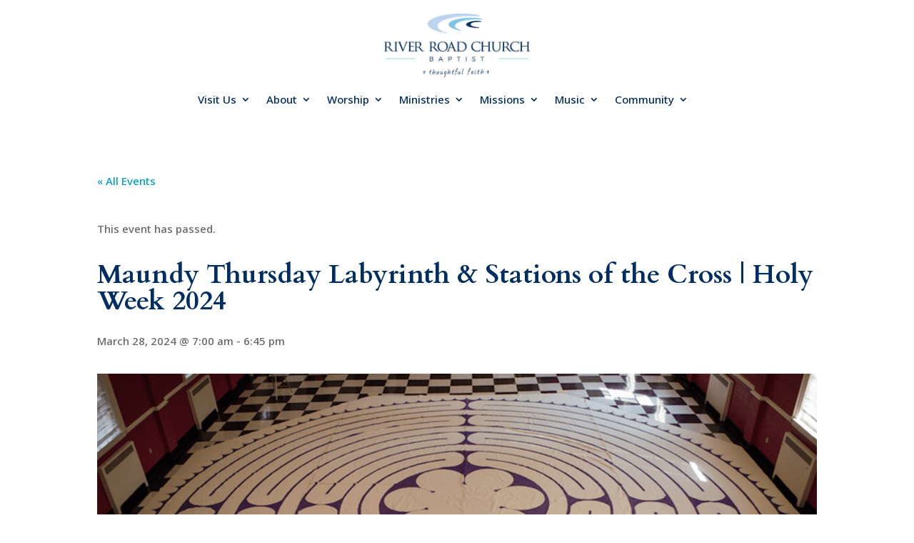

--- FILE ---
content_type: text/html; charset=UTF-8
request_url: https://rrcb.org/event/maundy-thursday-labyrinth-stations-of-the-cross-holy-week-2024/
body_size: 52304
content:
<!DOCTYPE html>
<html lang="en">
<head>
	<meta charset="UTF-8" />
<meta http-equiv="X-UA-Compatible" content="IE=edge">
	<link rel="pingback" href="https://rrcb.org/xmlrpc.php" />

	<script type="text/javascript">
		document.documentElement.className = 'js';
	</script>
	
	<link rel='stylesheet' id='tribe-events-views-v2-bootstrap-datepicker-styles-css' href='https://rrcb.org/wp-content/plugins/the-events-calendar/vendor/bootstrap-datepicker/css/bootstrap-datepicker.standalone.min.css?ver=6.15.8' type='text/css' media='all' />
<link rel='stylesheet' id='tec-variables-skeleton-css' href='https://rrcb.org/wp-content/plugins/the-events-calendar/common/build/css/variables-skeleton.css?ver=6.9.7' type='text/css' media='all' />
<link rel='stylesheet' id='tribe-common-skeleton-style-css' href='https://rrcb.org/wp-content/plugins/the-events-calendar/common/build/css/common-skeleton.css?ver=6.9.7' type='text/css' media='all' />
<link rel='stylesheet' id='tribe-tooltipster-css-css' href='https://rrcb.org/wp-content/plugins/the-events-calendar/common/vendor/tooltipster/tooltipster.bundle.min.css?ver=6.9.7' type='text/css' media='all' />
<link rel='stylesheet' id='tribe-events-views-v2-skeleton-css' href='https://rrcb.org/wp-content/plugins/the-events-calendar/build/css/views-skeleton.css?ver=6.15.8' type='text/css' media='all' />
<meta name='robots' content='index, follow, max-image-preview:large, max-snippet:-1, max-video-preview:-1' />

	<!-- This site is optimized with the Yoast SEO Premium plugin v26.2 (Yoast SEO v26.1.1) - https://yoast.com/wordpress/plugins/seo/ -->
	<title>Maundy Thursday Labyrinth &amp; Stations of the Cross | Holy Week 2024 - River Road Church, Baptist</title>
	<link rel="canonical" href="https://rrcb.org/event/maundy-thursday-labyrinth-stations-of-the-cross-holy-week-2024/" />
	<meta property="og:locale" content="en_US" />
	<meta property="og:type" content="article" />
	<meta property="og:title" content="Maundy Thursday Labyrinth &amp; Stations of the Cross | Holy Week 2024 - River Road Church, Baptist" />
	<meta property="og:description" content="Time &amp; Location: 7:00 a.m.-6:45 p.m. in the Fellowship Hall Holy Week Holy Week lends itself to nurturing one’s own faith through quiet, reflection, prayer, confession, thanksgiving, and intentional focus. [&hellip;]" />
	<meta property="og:url" content="https://rrcb.org/event/maundy-thursday-labyrinth-stations-of-the-cross-holy-week-2024/" />
	<meta property="og:site_name" content="River Road Church, Baptist" />
	<meta property="article:publisher" content="https://www.facebook.com/RRCBaptist/" />
	<meta property="og:image" content="https://rrcb.org/wp-content/uploads/2024/03/labyrinth-web.png" />
	<meta property="og:image:width" content="1200" />
	<meta property="og:image:height" content="674" />
	<meta property="og:image:type" content="image/png" />
	<meta name="twitter:card" content="summary_large_image" />
	<meta name="twitter:site" content="@RRCBaptist" />
	<meta name="twitter:label1" content="Est. reading time" />
	<meta name="twitter:data1" content="2 minutes" />
	<script type="application/ld+json" class="yoast-schema-graph">{"@context":"https://schema.org","@graph":[{"@type":"WebPage","@id":"https://rrcb.org/event/maundy-thursday-labyrinth-stations-of-the-cross-holy-week-2024/","url":"https://rrcb.org/event/maundy-thursday-labyrinth-stations-of-the-cross-holy-week-2024/","name":"Maundy Thursday Labyrinth & Stations of the Cross | Holy Week 2024 - River Road Church, Baptist","isPartOf":{"@id":"https://rrcb.org/#website"},"primaryImageOfPage":{"@id":"https://rrcb.org/event/maundy-thursday-labyrinth-stations-of-the-cross-holy-week-2024/#primaryimage"},"image":{"@id":"https://rrcb.org/event/maundy-thursday-labyrinth-stations-of-the-cross-holy-week-2024/#primaryimage"},"thumbnailUrl":"https://rrcb.org/wp-content/uploads/2024/03/labyrinth-web.png","datePublished":"2024-03-14T14:51:34+00:00","breadcrumb":{"@id":"https://rrcb.org/event/maundy-thursday-labyrinth-stations-of-the-cross-holy-week-2024/#breadcrumb"},"inLanguage":"en","potentialAction":[{"@type":"ReadAction","target":["https://rrcb.org/event/maundy-thursday-labyrinth-stations-of-the-cross-holy-week-2024/"]}]},{"@type":"ImageObject","inLanguage":"en","@id":"https://rrcb.org/event/maundy-thursday-labyrinth-stations-of-the-cross-holy-week-2024/#primaryimage","url":"https://rrcb.org/wp-content/uploads/2024/03/labyrinth-web.png","contentUrl":"https://rrcb.org/wp-content/uploads/2024/03/labyrinth-web.png","width":1200,"height":674},{"@type":"BreadcrumbList","@id":"https://rrcb.org/event/maundy-thursday-labyrinth-stations-of-the-cross-holy-week-2024/#breadcrumb","itemListElement":[{"@type":"ListItem","position":1,"name":"Home","item":"https://rrcb.org/"},{"@type":"ListItem","position":2,"name":"Events","item":"https://rrcb.org/events/"},{"@type":"ListItem","position":3,"name":"Maundy Thursday Labyrinth &#038; Stations of the Cross | Holy Week 2024"}]},{"@type":"WebSite","@id":"https://rrcb.org/#website","url":"https://rrcb.org/","name":"River Road Church, Baptist","description":"Richmond, VA","publisher":{"@id":"https://rrcb.org/#organization"},"potentialAction":[{"@type":"SearchAction","target":{"@type":"EntryPoint","urlTemplate":"https://rrcb.org/?s={search_term_string}"},"query-input":{"@type":"PropertyValueSpecification","valueRequired":true,"valueName":"search_term_string"}}],"inLanguage":"en"},{"@type":"Organization","@id":"https://rrcb.org/#organization","name":"River Road Church, Baptist","url":"https://rrcb.org/","logo":{"@type":"ImageObject","inLanguage":"en","@id":"https://rrcb.org/#/schema/logo/image/","url":"https://rrcb.org/wp-content/uploads/2023/12/10173_RRC_Logo-Development-Final_4-Color.jpg","contentUrl":"https://rrcb.org/wp-content/uploads/2023/12/10173_RRC_Logo-Development-Final_4-Color.jpg","width":881,"height":385,"caption":"River Road Church, Baptist"},"image":{"@id":"https://rrcb.org/#/schema/logo/image/"},"sameAs":["https://www.facebook.com/RRCBaptist/","https://x.com/RRCBaptist"]},{"@type":"Event","name":"Maundy Thursday Labyrinth &#038; Stations of the Cross | Holy Week 2024","description":"Time &amp; Location: 7:00 a.m.-6:45 p.m. in the Fellowship Hall Holy Week Holy Week lends itself to nurturing one’s own faith through quiet, reflection, prayer, confession, thanksgiving, and intentional focus. [&hellip;]","image":{"@id":"https://rrcb.org/event/maundy-thursday-labyrinth-stations-of-the-cross-holy-week-2024/#primaryimage"},"url":"https://rrcb.org/event/maundy-thursday-labyrinth-stations-of-the-cross-holy-week-2024/","eventAttendanceMode":"https://schema.org/OfflineEventAttendanceMode","eventStatus":"https://schema.org/EventScheduled","startDate":"2024-03-28T07:00:00-04:00","endDate":"2024-03-28T18:45:00-04:00","location":{"@type":"Place","name":"Fellowship Hall","description":"","url":"https://rrcb.org/venue/fellowship-hall/","address":{"@type":"PostalAddress","streetAddress":"8000 River Road","addressLocality":"Richmond","addressRegion":"VA","postalCode":"23229","addressCountry":"United States"},"telephone":"804-288-1131","sameAs":"https://rrcb.org"},"@id":"https://rrcb.org/event/maundy-thursday-labyrinth-stations-of-the-cross-holy-week-2024/#event","mainEntityOfPage":{"@id":"https://rrcb.org/event/maundy-thursday-labyrinth-stations-of-the-cross-holy-week-2024/"}}]}</script>
	<!-- / Yoast SEO Premium plugin. -->


<link rel='dns-prefetch' href='//connect.facebook.net' />
<link rel="alternate" type="application/rss+xml" title="River Road Church, Baptist &raquo; Feed" href="https://rrcb.org/feed/" />
<link rel="alternate" type="application/rss+xml" title="River Road Church, Baptist &raquo; Comments Feed" href="https://rrcb.org/comments/feed/" />
<link rel="alternate" type="text/calendar" title="River Road Church, Baptist &raquo; iCal Feed" href="https://rrcb.org/events/?ical=1" />
		<style>
			.lazyload,
			.lazyloading {
				max-width: 100%;
			}
		</style>
		<meta content="Divi v.4.27.4" name="generator"/>
<link rel='stylesheet' id='tribe-events-virtual-skeleton-css' href='https://rrcb.org/wp-content/plugins/events-calendar-pro/build/css/events-virtual-skeleton.css?ver=7.7.8' type='text/css' media='all' />
<link rel='stylesheet' id='tribe-events-virtual-single-skeleton-css' href='https://rrcb.org/wp-content/plugins/events-calendar-pro/build/css/events-virtual-single-skeleton.css?ver=7.7.8' type='text/css' media='all' />
<link rel='stylesheet' id='tec-events-pro-single-css' href='https://rrcb.org/wp-content/plugins/events-calendar-pro/build/css/events-single.css?ver=7.7.8' type='text/css' media='all' />
<link rel='stylesheet' id='tribe-events-calendar-pro-style-css' href='https://rrcb.org/wp-content/plugins/events-calendar-pro/build/css/tribe-events-pro-full.css?ver=7.7.8' type='text/css' media='all' />
<link rel='stylesheet' id='tribe-events-pro-mini-calendar-block-styles-css' href='https://rrcb.org/wp-content/plugins/events-calendar-pro/build/css/tribe-events-pro-mini-calendar-block.css?ver=7.7.8' type='text/css' media='all' />
<link rel='stylesheet' id='tribe-events-v2-single-skeleton-css' href='https://rrcb.org/wp-content/plugins/the-events-calendar/build/css/tribe-events-single-skeleton.css?ver=6.15.8' type='text/css' media='all' />
<link rel='stylesheet' id='tribe-events-virtual-single-v2-skeleton-css' href='https://rrcb.org/wp-content/plugins/events-calendar-pro/build/css/events-virtual-single-v2-skeleton.css?ver=7.7.8' type='text/css' media='all' />
<link rel='stylesheet' id='tec-variables-full-css' href='https://rrcb.org/wp-content/plugins/the-events-calendar/common/build/css/variables-full.css?ver=6.9.7' type='text/css' media='all' />
<link rel='stylesheet' id='tribe-events-v2-virtual-single-block-css' href='https://rrcb.org/wp-content/plugins/events-calendar-pro/build/css/events-virtual-single-block.css?ver=7.7.8' type='text/css' media='all' />
<link rel='stylesheet' id='tec-events-pro-single-style-css' href='https://rrcb.org/wp-content/plugins/events-calendar-pro/build/css/custom-tables-v1/single.css?ver=7.7.8' type='text/css' media='all' />
<link rel='stylesheet' id='wp-block-library-css' href='https://rrcb.org/wp-includes/css/dist/block-library/style.min.css?ver=6.8.3' type='text/css' media='all' />
<style id='wp-block-library-theme-inline-css' type='text/css'>
.wp-block-audio :where(figcaption){color:#555;font-size:13px;text-align:center}.is-dark-theme .wp-block-audio :where(figcaption){color:#ffffffa6}.wp-block-audio{margin:0 0 1em}.wp-block-code{border:1px solid #ccc;border-radius:4px;font-family:Menlo,Consolas,monaco,monospace;padding:.8em 1em}.wp-block-embed :where(figcaption){color:#555;font-size:13px;text-align:center}.is-dark-theme .wp-block-embed :where(figcaption){color:#ffffffa6}.wp-block-embed{margin:0 0 1em}.blocks-gallery-caption{color:#555;font-size:13px;text-align:center}.is-dark-theme .blocks-gallery-caption{color:#ffffffa6}:root :where(.wp-block-image figcaption){color:#555;font-size:13px;text-align:center}.is-dark-theme :root :where(.wp-block-image figcaption){color:#ffffffa6}.wp-block-image{margin:0 0 1em}.wp-block-pullquote{border-bottom:4px solid;border-top:4px solid;color:currentColor;margin-bottom:1.75em}.wp-block-pullquote cite,.wp-block-pullquote footer,.wp-block-pullquote__citation{color:currentColor;font-size:.8125em;font-style:normal;text-transform:uppercase}.wp-block-quote{border-left:.25em solid;margin:0 0 1.75em;padding-left:1em}.wp-block-quote cite,.wp-block-quote footer{color:currentColor;font-size:.8125em;font-style:normal;position:relative}.wp-block-quote:where(.has-text-align-right){border-left:none;border-right:.25em solid;padding-left:0;padding-right:1em}.wp-block-quote:where(.has-text-align-center){border:none;padding-left:0}.wp-block-quote.is-large,.wp-block-quote.is-style-large,.wp-block-quote:where(.is-style-plain){border:none}.wp-block-search .wp-block-search__label{font-weight:700}.wp-block-search__button{border:1px solid #ccc;padding:.375em .625em}:where(.wp-block-group.has-background){padding:1.25em 2.375em}.wp-block-separator.has-css-opacity{opacity:.4}.wp-block-separator{border:none;border-bottom:2px solid;margin-left:auto;margin-right:auto}.wp-block-separator.has-alpha-channel-opacity{opacity:1}.wp-block-separator:not(.is-style-wide):not(.is-style-dots){width:100px}.wp-block-separator.has-background:not(.is-style-dots){border-bottom:none;height:1px}.wp-block-separator.has-background:not(.is-style-wide):not(.is-style-dots){height:2px}.wp-block-table{margin:0 0 1em}.wp-block-table td,.wp-block-table th{word-break:normal}.wp-block-table :where(figcaption){color:#555;font-size:13px;text-align:center}.is-dark-theme .wp-block-table :where(figcaption){color:#ffffffa6}.wp-block-video :where(figcaption){color:#555;font-size:13px;text-align:center}.is-dark-theme .wp-block-video :where(figcaption){color:#ffffffa6}.wp-block-video{margin:0 0 1em}:root :where(.wp-block-template-part.has-background){margin-bottom:0;margin-top:0;padding:1.25em 2.375em}
</style>
<link rel='stylesheet' id='tribe-events-v2-single-blocks-css' href='https://rrcb.org/wp-content/plugins/the-events-calendar/build/css/tribe-events-single-blocks.css?ver=6.15.8' type='text/css' media='all' />
<style id='global-styles-inline-css' type='text/css'>
:root{--wp--preset--aspect-ratio--square: 1;--wp--preset--aspect-ratio--4-3: 4/3;--wp--preset--aspect-ratio--3-4: 3/4;--wp--preset--aspect-ratio--3-2: 3/2;--wp--preset--aspect-ratio--2-3: 2/3;--wp--preset--aspect-ratio--16-9: 16/9;--wp--preset--aspect-ratio--9-16: 9/16;--wp--preset--color--black: #000000;--wp--preset--color--cyan-bluish-gray: #abb8c3;--wp--preset--color--white: #ffffff;--wp--preset--color--pale-pink: #f78da7;--wp--preset--color--vivid-red: #cf2e2e;--wp--preset--color--luminous-vivid-orange: #ff6900;--wp--preset--color--luminous-vivid-amber: #fcb900;--wp--preset--color--light-green-cyan: #7bdcb5;--wp--preset--color--vivid-green-cyan: #00d084;--wp--preset--color--pale-cyan-blue: #8ed1fc;--wp--preset--color--vivid-cyan-blue: #0693e3;--wp--preset--color--vivid-purple: #9b51e0;--wp--preset--gradient--vivid-cyan-blue-to-vivid-purple: linear-gradient(135deg,rgba(6,147,227,1) 0%,rgb(155,81,224) 100%);--wp--preset--gradient--light-green-cyan-to-vivid-green-cyan: linear-gradient(135deg,rgb(122,220,180) 0%,rgb(0,208,130) 100%);--wp--preset--gradient--luminous-vivid-amber-to-luminous-vivid-orange: linear-gradient(135deg,rgba(252,185,0,1) 0%,rgba(255,105,0,1) 100%);--wp--preset--gradient--luminous-vivid-orange-to-vivid-red: linear-gradient(135deg,rgba(255,105,0,1) 0%,rgb(207,46,46) 100%);--wp--preset--gradient--very-light-gray-to-cyan-bluish-gray: linear-gradient(135deg,rgb(238,238,238) 0%,rgb(169,184,195) 100%);--wp--preset--gradient--cool-to-warm-spectrum: linear-gradient(135deg,rgb(74,234,220) 0%,rgb(151,120,209) 20%,rgb(207,42,186) 40%,rgb(238,44,130) 60%,rgb(251,105,98) 80%,rgb(254,248,76) 100%);--wp--preset--gradient--blush-light-purple: linear-gradient(135deg,rgb(255,206,236) 0%,rgb(152,150,240) 100%);--wp--preset--gradient--blush-bordeaux: linear-gradient(135deg,rgb(254,205,165) 0%,rgb(254,45,45) 50%,rgb(107,0,62) 100%);--wp--preset--gradient--luminous-dusk: linear-gradient(135deg,rgb(255,203,112) 0%,rgb(199,81,192) 50%,rgb(65,88,208) 100%);--wp--preset--gradient--pale-ocean: linear-gradient(135deg,rgb(255,245,203) 0%,rgb(182,227,212) 50%,rgb(51,167,181) 100%);--wp--preset--gradient--electric-grass: linear-gradient(135deg,rgb(202,248,128) 0%,rgb(113,206,126) 100%);--wp--preset--gradient--midnight: linear-gradient(135deg,rgb(2,3,129) 0%,rgb(40,116,252) 100%);--wp--preset--font-size--small: 13px;--wp--preset--font-size--medium: 20px;--wp--preset--font-size--large: 36px;--wp--preset--font-size--x-large: 42px;--wp--preset--spacing--20: 0.44rem;--wp--preset--spacing--30: 0.67rem;--wp--preset--spacing--40: 1rem;--wp--preset--spacing--50: 1.5rem;--wp--preset--spacing--60: 2.25rem;--wp--preset--spacing--70: 3.38rem;--wp--preset--spacing--80: 5.06rem;--wp--preset--shadow--natural: 6px 6px 9px rgba(0, 0, 0, 0.2);--wp--preset--shadow--deep: 12px 12px 50px rgba(0, 0, 0, 0.4);--wp--preset--shadow--sharp: 6px 6px 0px rgba(0, 0, 0, 0.2);--wp--preset--shadow--outlined: 6px 6px 0px -3px rgba(255, 255, 255, 1), 6px 6px rgba(0, 0, 0, 1);--wp--preset--shadow--crisp: 6px 6px 0px rgba(0, 0, 0, 1);}:root { --wp--style--global--content-size: 823px;--wp--style--global--wide-size: 1080px; }:where(body) { margin: 0; }.wp-site-blocks > .alignleft { float: left; margin-right: 2em; }.wp-site-blocks > .alignright { float: right; margin-left: 2em; }.wp-site-blocks > .aligncenter { justify-content: center; margin-left: auto; margin-right: auto; }:where(.is-layout-flex){gap: 0.5em;}:where(.is-layout-grid){gap: 0.5em;}.is-layout-flow > .alignleft{float: left;margin-inline-start: 0;margin-inline-end: 2em;}.is-layout-flow > .alignright{float: right;margin-inline-start: 2em;margin-inline-end: 0;}.is-layout-flow > .aligncenter{margin-left: auto !important;margin-right: auto !important;}.is-layout-constrained > .alignleft{float: left;margin-inline-start: 0;margin-inline-end: 2em;}.is-layout-constrained > .alignright{float: right;margin-inline-start: 2em;margin-inline-end: 0;}.is-layout-constrained > .aligncenter{margin-left: auto !important;margin-right: auto !important;}.is-layout-constrained > :where(:not(.alignleft):not(.alignright):not(.alignfull)){max-width: var(--wp--style--global--content-size);margin-left: auto !important;margin-right: auto !important;}.is-layout-constrained > .alignwide{max-width: var(--wp--style--global--wide-size);}body .is-layout-flex{display: flex;}.is-layout-flex{flex-wrap: wrap;align-items: center;}.is-layout-flex > :is(*, div){margin: 0;}body .is-layout-grid{display: grid;}.is-layout-grid > :is(*, div){margin: 0;}body{padding-top: 0px;padding-right: 0px;padding-bottom: 0px;padding-left: 0px;}:root :where(.wp-element-button, .wp-block-button__link){background-color: #32373c;border-width: 0;color: #fff;font-family: inherit;font-size: inherit;line-height: inherit;padding: calc(0.667em + 2px) calc(1.333em + 2px);text-decoration: none;}.has-black-color{color: var(--wp--preset--color--black) !important;}.has-cyan-bluish-gray-color{color: var(--wp--preset--color--cyan-bluish-gray) !important;}.has-white-color{color: var(--wp--preset--color--white) !important;}.has-pale-pink-color{color: var(--wp--preset--color--pale-pink) !important;}.has-vivid-red-color{color: var(--wp--preset--color--vivid-red) !important;}.has-luminous-vivid-orange-color{color: var(--wp--preset--color--luminous-vivid-orange) !important;}.has-luminous-vivid-amber-color{color: var(--wp--preset--color--luminous-vivid-amber) !important;}.has-light-green-cyan-color{color: var(--wp--preset--color--light-green-cyan) !important;}.has-vivid-green-cyan-color{color: var(--wp--preset--color--vivid-green-cyan) !important;}.has-pale-cyan-blue-color{color: var(--wp--preset--color--pale-cyan-blue) !important;}.has-vivid-cyan-blue-color{color: var(--wp--preset--color--vivid-cyan-blue) !important;}.has-vivid-purple-color{color: var(--wp--preset--color--vivid-purple) !important;}.has-black-background-color{background-color: var(--wp--preset--color--black) !important;}.has-cyan-bluish-gray-background-color{background-color: var(--wp--preset--color--cyan-bluish-gray) !important;}.has-white-background-color{background-color: var(--wp--preset--color--white) !important;}.has-pale-pink-background-color{background-color: var(--wp--preset--color--pale-pink) !important;}.has-vivid-red-background-color{background-color: var(--wp--preset--color--vivid-red) !important;}.has-luminous-vivid-orange-background-color{background-color: var(--wp--preset--color--luminous-vivid-orange) !important;}.has-luminous-vivid-amber-background-color{background-color: var(--wp--preset--color--luminous-vivid-amber) !important;}.has-light-green-cyan-background-color{background-color: var(--wp--preset--color--light-green-cyan) !important;}.has-vivid-green-cyan-background-color{background-color: var(--wp--preset--color--vivid-green-cyan) !important;}.has-pale-cyan-blue-background-color{background-color: var(--wp--preset--color--pale-cyan-blue) !important;}.has-vivid-cyan-blue-background-color{background-color: var(--wp--preset--color--vivid-cyan-blue) !important;}.has-vivid-purple-background-color{background-color: var(--wp--preset--color--vivid-purple) !important;}.has-black-border-color{border-color: var(--wp--preset--color--black) !important;}.has-cyan-bluish-gray-border-color{border-color: var(--wp--preset--color--cyan-bluish-gray) !important;}.has-white-border-color{border-color: var(--wp--preset--color--white) !important;}.has-pale-pink-border-color{border-color: var(--wp--preset--color--pale-pink) !important;}.has-vivid-red-border-color{border-color: var(--wp--preset--color--vivid-red) !important;}.has-luminous-vivid-orange-border-color{border-color: var(--wp--preset--color--luminous-vivid-orange) !important;}.has-luminous-vivid-amber-border-color{border-color: var(--wp--preset--color--luminous-vivid-amber) !important;}.has-light-green-cyan-border-color{border-color: var(--wp--preset--color--light-green-cyan) !important;}.has-vivid-green-cyan-border-color{border-color: var(--wp--preset--color--vivid-green-cyan) !important;}.has-pale-cyan-blue-border-color{border-color: var(--wp--preset--color--pale-cyan-blue) !important;}.has-vivid-cyan-blue-border-color{border-color: var(--wp--preset--color--vivid-cyan-blue) !important;}.has-vivid-purple-border-color{border-color: var(--wp--preset--color--vivid-purple) !important;}.has-vivid-cyan-blue-to-vivid-purple-gradient-background{background: var(--wp--preset--gradient--vivid-cyan-blue-to-vivid-purple) !important;}.has-light-green-cyan-to-vivid-green-cyan-gradient-background{background: var(--wp--preset--gradient--light-green-cyan-to-vivid-green-cyan) !important;}.has-luminous-vivid-amber-to-luminous-vivid-orange-gradient-background{background: var(--wp--preset--gradient--luminous-vivid-amber-to-luminous-vivid-orange) !important;}.has-luminous-vivid-orange-to-vivid-red-gradient-background{background: var(--wp--preset--gradient--luminous-vivid-orange-to-vivid-red) !important;}.has-very-light-gray-to-cyan-bluish-gray-gradient-background{background: var(--wp--preset--gradient--very-light-gray-to-cyan-bluish-gray) !important;}.has-cool-to-warm-spectrum-gradient-background{background: var(--wp--preset--gradient--cool-to-warm-spectrum) !important;}.has-blush-light-purple-gradient-background{background: var(--wp--preset--gradient--blush-light-purple) !important;}.has-blush-bordeaux-gradient-background{background: var(--wp--preset--gradient--blush-bordeaux) !important;}.has-luminous-dusk-gradient-background{background: var(--wp--preset--gradient--luminous-dusk) !important;}.has-pale-ocean-gradient-background{background: var(--wp--preset--gradient--pale-ocean) !important;}.has-electric-grass-gradient-background{background: var(--wp--preset--gradient--electric-grass) !important;}.has-midnight-gradient-background{background: var(--wp--preset--gradient--midnight) !important;}.has-small-font-size{font-size: var(--wp--preset--font-size--small) !important;}.has-medium-font-size{font-size: var(--wp--preset--font-size--medium) !important;}.has-large-font-size{font-size: var(--wp--preset--font-size--large) !important;}.has-x-large-font-size{font-size: var(--wp--preset--font-size--x-large) !important;}
:where(.wp-block-post-template.is-layout-flex){gap: 1.25em;}:where(.wp-block-post-template.is-layout-grid){gap: 1.25em;}
:where(.wp-block-columns.is-layout-flex){gap: 2em;}:where(.wp-block-columns.is-layout-grid){gap: 2em;}
:root :where(.wp-block-pullquote){font-size: 1.5em;line-height: 1.6;}
</style>
<link rel='stylesheet' id='wtfdivi-user-css-css' href='https://rrcb.org/wp-content/uploads/wtfdivi/wp_head.css?1695231697&#038;ver=6.8.3' type='text/css' media='all' />
<link rel='stylesheet' id='dipi-popup-maker-popup-effect-css' href='https://rrcb.org/wp-content/plugins/divi-pixel/dist/public/css/popup_effect.min.css?ver=1.0.0' type='text/css' media='all' />
<link rel='stylesheet' id='dipi_font-css' href='https://rrcb.org/wp-content/plugins/divi-pixel/dist/admin/css/dipi-font.min.css?ver=1.0.0' type='text/css' media='all' />
<link rel='stylesheet' id='dipi_general-css' href='https://rrcb.org/wp-content/plugins/divi-pixel/dist/public/css/general.min.css?ver=2.46.1' type='text/css' media='all' />
<link rel='stylesheet' id='tribe-events-block-event-venue-css' href='https://rrcb.org/wp-content/plugins/the-events-calendar/build/event-venue/frontend.css?ver=6.15.8' type='text/css' media='all' />
<style id='divi-style-inline-inline-css' type='text/css'>
/*!
Theme Name: Divi
Theme URI: http://www.elegantthemes.com/gallery/divi/
Version: 4.27.4
Description: Smart. Flexible. Beautiful. Divi is the most powerful theme in our collection.
Author: Elegant Themes
Author URI: http://www.elegantthemes.com
License: GNU General Public License v2
License URI: http://www.gnu.org/licenses/gpl-2.0.html
*/

a,abbr,acronym,address,applet,b,big,blockquote,body,center,cite,code,dd,del,dfn,div,dl,dt,em,fieldset,font,form,h1,h2,h3,h4,h5,h6,html,i,iframe,img,ins,kbd,label,legend,li,object,ol,p,pre,q,s,samp,small,span,strike,strong,sub,sup,tt,u,ul,var{margin:0;padding:0;border:0;outline:0;font-size:100%;-ms-text-size-adjust:100%;-webkit-text-size-adjust:100%;vertical-align:baseline;background:transparent}body{line-height:1}ol,ul{list-style:none}blockquote,q{quotes:none}blockquote:after,blockquote:before,q:after,q:before{content:"";content:none}blockquote{margin:20px 0 30px;border-left:5px solid;padding-left:20px}:focus{outline:0}del{text-decoration:line-through}pre{overflow:auto;padding:10px}figure{margin:0}table{border-collapse:collapse;border-spacing:0}article,aside,footer,header,hgroup,nav,section{display:block}body{font-family:Open Sans,Arial,sans-serif;font-size:14px;color:#666;background-color:#fff;line-height:1.7em;font-weight:500;-webkit-font-smoothing:antialiased;-moz-osx-font-smoothing:grayscale}body.page-template-page-template-blank-php #page-container{padding-top:0!important}body.et_cover_background{background-size:cover!important;background-position:top!important;background-repeat:no-repeat!important;background-attachment:fixed}a{color:#2ea3f2}a,a:hover{text-decoration:none}p{padding-bottom:1em}p:not(.has-background):last-of-type{padding-bottom:0}p.et_normal_padding{padding-bottom:1em}strong{font-weight:700}cite,em,i{font-style:italic}code,pre{font-family:Courier New,monospace;margin-bottom:10px}ins{text-decoration:none}sub,sup{height:0;line-height:1;position:relative;vertical-align:baseline}sup{bottom:.8em}sub{top:.3em}dl{margin:0 0 1.5em}dl dt{font-weight:700}dd{margin-left:1.5em}blockquote p{padding-bottom:0}embed,iframe,object,video{max-width:100%}h1,h2,h3,h4,h5,h6{color:#333;padding-bottom:10px;line-height:1em;font-weight:500}h1 a,h2 a,h3 a,h4 a,h5 a,h6 a{color:inherit}h1{font-size:30px}h2{font-size:26px}h3{font-size:22px}h4{font-size:18px}h5{font-size:16px}h6{font-size:14px}input{-webkit-appearance:none}input[type=checkbox]{-webkit-appearance:checkbox}input[type=radio]{-webkit-appearance:radio}input.text,input.title,input[type=email],input[type=password],input[type=tel],input[type=text],select,textarea{background-color:#fff;border:1px solid #bbb;padding:2px;color:#4e4e4e}input.text:focus,input.title:focus,input[type=text]:focus,select:focus,textarea:focus{border-color:#2d3940;color:#3e3e3e}input.text,input.title,input[type=text],select,textarea{margin:0}textarea{padding:4px}button,input,select,textarea{font-family:inherit}img{max-width:100%;height:auto}.clear{clear:both}br.clear{margin:0;padding:0}.pagination{clear:both}#et_search_icon:hover,.et-social-icon a:hover,.et_password_protected_form .et_submit_button,.form-submit .et_pb_buttontton.alt.disabled,.nav-single a,.posted_in a{color:#2ea3f2}.et-search-form,blockquote{border-color:#2ea3f2}#main-content{background-color:#fff}.container{width:80%;max-width:1080px;margin:auto;position:relative}body:not(.et-tb) #main-content .container,body:not(.et-tb-has-header) #main-content .container{padding-top:58px}.et_full_width_page #main-content .container:before{display:none}.main_title{margin-bottom:20px}.et_password_protected_form .et_submit_button:hover,.form-submit .et_pb_button:hover{background:rgba(0,0,0,.05)}.et_button_icon_visible .et_pb_button{padding-right:2em;padding-left:.7em}.et_button_icon_visible .et_pb_button:after{opacity:1;margin-left:0}.et_button_left .et_pb_button:hover:after{left:.15em}.et_button_left .et_pb_button:after{margin-left:0;left:1em}.et_button_icon_visible.et_button_left .et_pb_button,.et_button_left .et_pb_button:hover,.et_button_left .et_pb_module .et_pb_button:hover{padding-left:2em;padding-right:.7em}.et_button_icon_visible.et_button_left .et_pb_button:after,.et_button_left .et_pb_button:hover:after{left:.15em}.et_password_protected_form .et_submit_button:hover,.form-submit .et_pb_button:hover{padding:.3em 1em}.et_button_no_icon .et_pb_button:after{display:none}.et_button_no_icon.et_button_icon_visible.et_button_left .et_pb_button,.et_button_no_icon.et_button_left .et_pb_button:hover,.et_button_no_icon .et_pb_button,.et_button_no_icon .et_pb_button:hover{padding:.3em 1em!important}.et_button_custom_icon .et_pb_button:after{line-height:1.7em}.et_button_custom_icon.et_button_icon_visible .et_pb_button:after,.et_button_custom_icon .et_pb_button:hover:after{margin-left:.3em}#left-area .post_format-post-format-gallery .wp-block-gallery:first-of-type{padding:0;margin-bottom:-16px}.entry-content table:not(.variations){border:1px solid #eee;margin:0 0 15px;text-align:left;width:100%}.entry-content thead th,.entry-content tr th{color:#555;font-weight:700;padding:9px 24px}.entry-content tr td{border-top:1px solid #eee;padding:6px 24px}#left-area ul,.entry-content ul,.et-l--body ul,.et-l--footer ul,.et-l--header ul{list-style-type:disc;padding:0 0 23px 1em;line-height:26px}#left-area ol,.entry-content ol,.et-l--body ol,.et-l--footer ol,.et-l--header ol{list-style-type:decimal;list-style-position:inside;padding:0 0 23px;line-height:26px}#left-area ul li ul,.entry-content ul li ol{padding:2px 0 2px 20px}#left-area ol li ul,.entry-content ol li ol,.et-l--body ol li ol,.et-l--footer ol li ol,.et-l--header ol li ol{padding:2px 0 2px 35px}#left-area ul.wp-block-gallery{display:-webkit-box;display:-ms-flexbox;display:flex;-ms-flex-wrap:wrap;flex-wrap:wrap;list-style-type:none;padding:0}#left-area ul.products{padding:0!important;line-height:1.7!important;list-style:none!important}.gallery-item a{display:block}.gallery-caption,.gallery-item a{width:90%}#wpadminbar{z-index:100001}#left-area .post-meta{font-size:14px;padding-bottom:15px}#left-area .post-meta a{text-decoration:none;color:#666}#left-area .et_featured_image{padding-bottom:7px}.single .post{padding-bottom:25px}body.single .et_audio_content{margin-bottom:-6px}.nav-single a{text-decoration:none;color:#2ea3f2;font-size:14px;font-weight:400}.nav-previous{float:left}.nav-next{float:right}.et_password_protected_form p input{background-color:#eee;border:none!important;width:100%!important;border-radius:0!important;font-size:14px;color:#999!important;padding:16px!important;-webkit-box-sizing:border-box;box-sizing:border-box}.et_password_protected_form label{display:none}.et_password_protected_form .et_submit_button{font-family:inherit;display:block;float:right;margin:8px auto 0;cursor:pointer}.post-password-required p.nocomments.container{max-width:100%}.post-password-required p.nocomments.container:before{display:none}.aligncenter,div.post .new-post .aligncenter{display:block;margin-left:auto;margin-right:auto}.wp-caption{border:1px solid #ddd;text-align:center;background-color:#f3f3f3;margin-bottom:10px;max-width:96%;padding:8px}.wp-caption.alignleft{margin:0 30px 20px 0}.wp-caption.alignright{margin:0 0 20px 30px}.wp-caption img{margin:0;padding:0;border:0}.wp-caption p.wp-caption-text{font-size:12px;padding:0 4px 5px;margin:0}.alignright{float:right}.alignleft{float:left}img.alignleft{display:inline;float:left;margin-right:15px}img.alignright{display:inline;float:right;margin-left:15px}.page.et_pb_pagebuilder_layout #main-content{background-color:transparent}body #main-content .et_builder_inner_content>h1,body #main-content .et_builder_inner_content>h2,body #main-content .et_builder_inner_content>h3,body #main-content .et_builder_inner_content>h4,body #main-content .et_builder_inner_content>h5,body #main-content .et_builder_inner_content>h6{line-height:1.4em}body #main-content .et_builder_inner_content>p{line-height:1.7em}.wp-block-pullquote{margin:20px 0 30px}.wp-block-pullquote.has-background blockquote{border-left:none}.wp-block-group.has-background{padding:1.5em 1.5em .5em}@media (min-width:981px){#left-area{width:79.125%;padding-bottom:23px}#main-content .container:before{content:"";position:absolute;top:0;height:100%;width:1px;background-color:#e2e2e2}.et_full_width_page #left-area,.et_no_sidebar #left-area{float:none;width:100%!important}.et_full_width_page #left-area{padding-bottom:0}.et_no_sidebar #main-content .container:before{display:none}}@media (max-width:980px){#page-container{padding-top:80px}.et-tb #page-container,.et-tb-has-header #page-container{padding-top:0!important}#left-area,#sidebar{width:100%!important}#main-content .container:before{display:none!important}.et_full_width_page .et_gallery_item:nth-child(4n+1){clear:none}}@media print{#page-container{padding-top:0!important}}#wp-admin-bar-et-use-visual-builder a:before{font-family:ETmodules!important;content:"\e625";font-size:30px!important;width:28px;margin-top:-3px;color:#974df3!important}#wp-admin-bar-et-use-visual-builder:hover a:before{color:#fff!important}#wp-admin-bar-et-use-visual-builder:hover a,#wp-admin-bar-et-use-visual-builder a:hover{transition:background-color .5s ease;-webkit-transition:background-color .5s ease;-moz-transition:background-color .5s ease;background-color:#7e3bd0!important;color:#fff!important}* html .clearfix,:first-child+html .clearfix{zoom:1}.iphone .et_pb_section_video_bg video::-webkit-media-controls-start-playback-button{display:none!important;-webkit-appearance:none}.et_mobile_device .et_pb_section_parallax .et_pb_parallax_css{background-attachment:scroll}.et-social-facebook a.icon:before{content:"\e093"}.et-social-twitter a.icon:before{content:"\e094"}.et-social-google-plus a.icon:before{content:"\e096"}.et-social-instagram a.icon:before{content:"\e09a"}.et-social-rss a.icon:before{content:"\e09e"}.ai1ec-single-event:after{content:" ";display:table;clear:both}.evcal_event_details .evcal_evdata_cell .eventon_details_shading_bot.eventon_details_shading_bot{z-index:3}.wp-block-divi-layout{margin-bottom:1em}*{-webkit-box-sizing:border-box;box-sizing:border-box}#et-info-email:before,#et-info-phone:before,#et_search_icon:before,.comment-reply-link:after,.et-cart-info span:before,.et-pb-arrow-next:before,.et-pb-arrow-prev:before,.et-social-icon a:before,.et_audio_container .mejs-playpause-button button:before,.et_audio_container .mejs-volume-button button:before,.et_overlay:before,.et_password_protected_form .et_submit_button:after,.et_pb_button:after,.et_pb_contact_reset:after,.et_pb_contact_submit:after,.et_pb_font_icon:before,.et_pb_newsletter_button:after,.et_pb_pricing_table_button:after,.et_pb_promo_button:after,.et_pb_testimonial:before,.et_pb_toggle_title:before,.form-submit .et_pb_button:after,.mobile_menu_bar:before,a.et_pb_more_button:after{font-family:ETmodules!important;speak:none;font-style:normal;font-weight:400;-webkit-font-feature-settings:normal;font-feature-settings:normal;font-variant:normal;text-transform:none;line-height:1;-webkit-font-smoothing:antialiased;-moz-osx-font-smoothing:grayscale;text-shadow:0 0;direction:ltr}.et-pb-icon,.et_pb_custom_button_icon.et_pb_button:after,.et_pb_login .et_pb_custom_button_icon.et_pb_button:after,.et_pb_woo_custom_button_icon .button.et_pb_custom_button_icon.et_pb_button:after,.et_pb_woo_custom_button_icon .button.et_pb_custom_button_icon.et_pb_button:hover:after{content:attr(data-icon)}.et-pb-icon{font-family:ETmodules;speak:none;font-weight:400;-webkit-font-feature-settings:normal;font-feature-settings:normal;font-variant:normal;text-transform:none;line-height:1;-webkit-font-smoothing:antialiased;font-size:96px;font-style:normal;display:inline-block;-webkit-box-sizing:border-box;box-sizing:border-box;direction:ltr}#et-ajax-saving{display:none;-webkit-transition:background .3s,-webkit-box-shadow .3s;transition:background .3s,-webkit-box-shadow .3s;transition:background .3s,box-shadow .3s;transition:background .3s,box-shadow .3s,-webkit-box-shadow .3s;-webkit-box-shadow:rgba(0,139,219,.247059) 0 0 60px;box-shadow:0 0 60px rgba(0,139,219,.247059);position:fixed;top:50%;left:50%;width:50px;height:50px;background:#fff;border-radius:50px;margin:-25px 0 0 -25px;z-index:999999;text-align:center}#et-ajax-saving img{margin:9px}.et-safe-mode-indicator,.et-safe-mode-indicator:focus,.et-safe-mode-indicator:hover{-webkit-box-shadow:0 5px 10px rgba(41,196,169,.15);box-shadow:0 5px 10px rgba(41,196,169,.15);background:#29c4a9;color:#fff;font-size:14px;font-weight:600;padding:12px;line-height:16px;border-radius:3px;position:fixed;bottom:30px;right:30px;z-index:999999;text-decoration:none;font-family:Open Sans,sans-serif;-webkit-font-smoothing:antialiased;-moz-osx-font-smoothing:grayscale}.et_pb_button{font-size:20px;font-weight:500;padding:.3em 1em;line-height:1.7em!important;background-color:transparent;background-size:cover;background-position:50%;background-repeat:no-repeat;border:2px solid;border-radius:3px;-webkit-transition-duration:.2s;transition-duration:.2s;-webkit-transition-property:all!important;transition-property:all!important}.et_pb_button,.et_pb_button_inner{position:relative}.et_pb_button:hover,.et_pb_module .et_pb_button:hover{border:2px solid transparent;padding:.3em 2em .3em .7em}.et_pb_button:hover{background-color:hsla(0,0%,100%,.2)}.et_pb_bg_layout_light.et_pb_button:hover,.et_pb_bg_layout_light .et_pb_button:hover{background-color:rgba(0,0,0,.05)}.et_pb_button:after,.et_pb_button:before{font-size:32px;line-height:1em;content:"\35";opacity:0;position:absolute;margin-left:-1em;-webkit-transition:all .2s;transition:all .2s;text-transform:none;-webkit-font-feature-settings:"kern" off;font-feature-settings:"kern" off;font-variant:none;font-style:normal;font-weight:400;text-shadow:none}.et_pb_button.et_hover_enabled:hover:after,.et_pb_button.et_pb_hovered:hover:after{-webkit-transition:none!important;transition:none!important}.et_pb_button:before{display:none}.et_pb_button:hover:after{opacity:1;margin-left:0}.et_pb_column_1_3 h1,.et_pb_column_1_4 h1,.et_pb_column_1_5 h1,.et_pb_column_1_6 h1,.et_pb_column_2_5 h1{font-size:26px}.et_pb_column_1_3 h2,.et_pb_column_1_4 h2,.et_pb_column_1_5 h2,.et_pb_column_1_6 h2,.et_pb_column_2_5 h2{font-size:23px}.et_pb_column_1_3 h3,.et_pb_column_1_4 h3,.et_pb_column_1_5 h3,.et_pb_column_1_6 h3,.et_pb_column_2_5 h3{font-size:20px}.et_pb_column_1_3 h4,.et_pb_column_1_4 h4,.et_pb_column_1_5 h4,.et_pb_column_1_6 h4,.et_pb_column_2_5 h4{font-size:18px}.et_pb_column_1_3 h5,.et_pb_column_1_4 h5,.et_pb_column_1_5 h5,.et_pb_column_1_6 h5,.et_pb_column_2_5 h5{font-size:16px}.et_pb_column_1_3 h6,.et_pb_column_1_4 h6,.et_pb_column_1_5 h6,.et_pb_column_1_6 h6,.et_pb_column_2_5 h6{font-size:15px}.et_pb_bg_layout_dark,.et_pb_bg_layout_dark h1,.et_pb_bg_layout_dark h2,.et_pb_bg_layout_dark h3,.et_pb_bg_layout_dark h4,.et_pb_bg_layout_dark h5,.et_pb_bg_layout_dark h6{color:#fff!important}.et_pb_module.et_pb_text_align_left{text-align:left}.et_pb_module.et_pb_text_align_center{text-align:center}.et_pb_module.et_pb_text_align_right{text-align:right}.et_pb_module.et_pb_text_align_justified{text-align:justify}.clearfix:after{visibility:hidden;display:block;font-size:0;content:" ";clear:both;height:0}.et_pb_bg_layout_light .et_pb_more_button{color:#2ea3f2}.et_builder_inner_content{position:relative;z-index:1}header .et_builder_inner_content{z-index:2}.et_pb_css_mix_blend_mode_passthrough{mix-blend-mode:unset!important}.et_pb_image_container{margin:-20px -20px 29px}.et_pb_module_inner{position:relative}.et_hover_enabled_preview{z-index:2}.et_hover_enabled:hover{position:relative;z-index:2}.et_pb_all_tabs,.et_pb_module,.et_pb_posts_nav a,.et_pb_tab,.et_pb_with_background{position:relative;background-size:cover;background-position:50%;background-repeat:no-repeat}.et_pb_background_mask,.et_pb_background_pattern{bottom:0;left:0;position:absolute;right:0;top:0}.et_pb_background_mask{background-size:calc(100% + 2px) calc(100% + 2px);background-repeat:no-repeat;background-position:50%;overflow:hidden}.et_pb_background_pattern{background-position:0 0;background-repeat:repeat}.et_pb_with_border{position:relative;border:0 solid #333}.post-password-required .et_pb_row{padding:0;width:100%}.post-password-required .et_password_protected_form{min-height:0}body.et_pb_pagebuilder_layout.et_pb_show_title .post-password-required .et_password_protected_form h1,body:not(.et_pb_pagebuilder_layout) .post-password-required .et_password_protected_form h1{display:none}.et_pb_no_bg{padding:0!important}.et_overlay.et_pb_inline_icon:before,.et_pb_inline_icon:before{content:attr(data-icon)}.et_pb_more_button{color:inherit;text-shadow:none;text-decoration:none;display:inline-block;margin-top:20px}.et_parallax_bg_wrap{overflow:hidden;position:absolute;top:0;right:0;bottom:0;left:0}.et_parallax_bg{background-repeat:no-repeat;background-position:top;background-size:cover;position:absolute;bottom:0;left:0;width:100%;height:100%;display:block}.et_parallax_bg.et_parallax_bg__hover,.et_parallax_bg.et_parallax_bg_phone,.et_parallax_bg.et_parallax_bg_tablet,.et_parallax_gradient.et_parallax_gradient__hover,.et_parallax_gradient.et_parallax_gradient_phone,.et_parallax_gradient.et_parallax_gradient_tablet,.et_pb_section_parallax_hover:hover .et_parallax_bg:not(.et_parallax_bg__hover),.et_pb_section_parallax_hover:hover .et_parallax_gradient:not(.et_parallax_gradient__hover){display:none}.et_pb_section_parallax_hover:hover .et_parallax_bg.et_parallax_bg__hover,.et_pb_section_parallax_hover:hover .et_parallax_gradient.et_parallax_gradient__hover{display:block}.et_parallax_gradient{bottom:0;display:block;left:0;position:absolute;right:0;top:0}.et_pb_module.et_pb_section_parallax,.et_pb_posts_nav a.et_pb_section_parallax,.et_pb_tab.et_pb_section_parallax{position:relative}.et_pb_section_parallax .et_pb_parallax_css,.et_pb_slides .et_parallax_bg.et_pb_parallax_css{background-attachment:fixed}body.et-bfb .et_pb_section_parallax .et_pb_parallax_css,body.et-bfb .et_pb_slides .et_parallax_bg.et_pb_parallax_css{background-attachment:scroll;bottom:auto}.et_pb_section_parallax.et_pb_column .et_pb_module,.et_pb_section_parallax.et_pb_row .et_pb_column,.et_pb_section_parallax.et_pb_row .et_pb_module{z-index:9;position:relative}.et_pb_more_button:hover:after{opacity:1;margin-left:0}.et_pb_preload .et_pb_section_video_bg,.et_pb_preload>div{visibility:hidden}.et_pb_preload,.et_pb_section.et_pb_section_video.et_pb_preload{position:relative;background:#464646!important}.et_pb_preload:before{content:"";position:absolute;top:50%;left:50%;background:url(https://rrcb.org/wp-content/themes/Divi/includes/builder/styles/images/preloader.gif) no-repeat;border-radius:32px;width:32px;height:32px;margin:-16px 0 0 -16px}.box-shadow-overlay{position:absolute;top:0;left:0;width:100%;height:100%;z-index:10;pointer-events:none}.et_pb_section>.box-shadow-overlay~.et_pb_row{z-index:11}body.safari .section_has_divider{will-change:transform}.et_pb_row>.box-shadow-overlay{z-index:8}.has-box-shadow-overlay{position:relative}.et_clickable{cursor:pointer}.screen-reader-text{border:0;clip:rect(1px,1px,1px,1px);-webkit-clip-path:inset(50%);clip-path:inset(50%);height:1px;margin:-1px;overflow:hidden;padding:0;position:absolute!important;width:1px;word-wrap:normal!important}.et_multi_view_hidden,.et_multi_view_hidden_image{display:none!important}@keyframes multi-view-image-fade{0%{opacity:0}10%{opacity:.1}20%{opacity:.2}30%{opacity:.3}40%{opacity:.4}50%{opacity:.5}60%{opacity:.6}70%{opacity:.7}80%{opacity:.8}90%{opacity:.9}to{opacity:1}}.et_multi_view_image__loading{visibility:hidden}.et_multi_view_image__loaded{-webkit-animation:multi-view-image-fade .5s;animation:multi-view-image-fade .5s}#et-pb-motion-effects-offset-tracker{visibility:hidden!important;opacity:0;position:absolute;top:0;left:0}.et-pb-before-scroll-animation{opacity:0}header.et-l.et-l--header:after{clear:both;display:block;content:""}.et_pb_module{-webkit-animation-timing-function:linear;animation-timing-function:linear;-webkit-animation-duration:.2s;animation-duration:.2s}@-webkit-keyframes fadeBottom{0%{opacity:0;-webkit-transform:translateY(10%);transform:translateY(10%)}to{opacity:1;-webkit-transform:translateY(0);transform:translateY(0)}}@keyframes fadeBottom{0%{opacity:0;-webkit-transform:translateY(10%);transform:translateY(10%)}to{opacity:1;-webkit-transform:translateY(0);transform:translateY(0)}}@-webkit-keyframes fadeLeft{0%{opacity:0;-webkit-transform:translateX(-10%);transform:translateX(-10%)}to{opacity:1;-webkit-transform:translateX(0);transform:translateX(0)}}@keyframes fadeLeft{0%{opacity:0;-webkit-transform:translateX(-10%);transform:translateX(-10%)}to{opacity:1;-webkit-transform:translateX(0);transform:translateX(0)}}@-webkit-keyframes fadeRight{0%{opacity:0;-webkit-transform:translateX(10%);transform:translateX(10%)}to{opacity:1;-webkit-transform:translateX(0);transform:translateX(0)}}@keyframes fadeRight{0%{opacity:0;-webkit-transform:translateX(10%);transform:translateX(10%)}to{opacity:1;-webkit-transform:translateX(0);transform:translateX(0)}}@-webkit-keyframes fadeTop{0%{opacity:0;-webkit-transform:translateY(-10%);transform:translateY(-10%)}to{opacity:1;-webkit-transform:translateX(0);transform:translateX(0)}}@keyframes fadeTop{0%{opacity:0;-webkit-transform:translateY(-10%);transform:translateY(-10%)}to{opacity:1;-webkit-transform:translateX(0);transform:translateX(0)}}@-webkit-keyframes fadeIn{0%{opacity:0}to{opacity:1}}@keyframes fadeIn{0%{opacity:0}to{opacity:1}}.et-waypoint:not(.et_pb_counters){opacity:0}@media (min-width:981px){.et_pb_section.et_section_specialty div.et_pb_row .et_pb_column .et_pb_column .et_pb_module.et-last-child,.et_pb_section.et_section_specialty div.et_pb_row .et_pb_column .et_pb_column .et_pb_module:last-child,.et_pb_section.et_section_specialty div.et_pb_row .et_pb_column .et_pb_row_inner .et_pb_column .et_pb_module.et-last-child,.et_pb_section.et_section_specialty div.et_pb_row .et_pb_column .et_pb_row_inner .et_pb_column .et_pb_module:last-child,.et_pb_section div.et_pb_row .et_pb_column .et_pb_module.et-last-child,.et_pb_section div.et_pb_row .et_pb_column .et_pb_module:last-child{margin-bottom:0}}@media (max-width:980px){.et_overlay.et_pb_inline_icon_tablet:before,.et_pb_inline_icon_tablet:before{content:attr(data-icon-tablet)}.et_parallax_bg.et_parallax_bg_tablet_exist,.et_parallax_gradient.et_parallax_gradient_tablet_exist{display:none}.et_parallax_bg.et_parallax_bg_tablet,.et_parallax_gradient.et_parallax_gradient_tablet{display:block}.et_pb_column .et_pb_module{margin-bottom:30px}.et_pb_row .et_pb_column .et_pb_module.et-last-child,.et_pb_row .et_pb_column .et_pb_module:last-child,.et_section_specialty .et_pb_row .et_pb_column .et_pb_module.et-last-child,.et_section_specialty .et_pb_row .et_pb_column .et_pb_module:last-child{margin-bottom:0}.et_pb_more_button{display:inline-block!important}.et_pb_bg_layout_light_tablet.et_pb_button,.et_pb_bg_layout_light_tablet.et_pb_module.et_pb_button,.et_pb_bg_layout_light_tablet .et_pb_more_button{color:#2ea3f2}.et_pb_bg_layout_light_tablet .et_pb_forgot_password a{color:#666}.et_pb_bg_layout_light_tablet h1,.et_pb_bg_layout_light_tablet h2,.et_pb_bg_layout_light_tablet h3,.et_pb_bg_layout_light_tablet h4,.et_pb_bg_layout_light_tablet h5,.et_pb_bg_layout_light_tablet h6{color:#333!important}.et_pb_module .et_pb_bg_layout_light_tablet.et_pb_button{color:#2ea3f2!important}.et_pb_bg_layout_light_tablet{color:#666!important}.et_pb_bg_layout_dark_tablet,.et_pb_bg_layout_dark_tablet h1,.et_pb_bg_layout_dark_tablet h2,.et_pb_bg_layout_dark_tablet h3,.et_pb_bg_layout_dark_tablet h4,.et_pb_bg_layout_dark_tablet h5,.et_pb_bg_layout_dark_tablet h6{color:#fff!important}.et_pb_bg_layout_dark_tablet.et_pb_button,.et_pb_bg_layout_dark_tablet.et_pb_module.et_pb_button,.et_pb_bg_layout_dark_tablet .et_pb_more_button{color:inherit}.et_pb_bg_layout_dark_tablet .et_pb_forgot_password a{color:#fff}.et_pb_module.et_pb_text_align_left-tablet{text-align:left}.et_pb_module.et_pb_text_align_center-tablet{text-align:center}.et_pb_module.et_pb_text_align_right-tablet{text-align:right}.et_pb_module.et_pb_text_align_justified-tablet{text-align:justify}}@media (max-width:767px){.et_pb_more_button{display:inline-block!important}.et_overlay.et_pb_inline_icon_phone:before,.et_pb_inline_icon_phone:before{content:attr(data-icon-phone)}.et_parallax_bg.et_parallax_bg_phone_exist,.et_parallax_gradient.et_parallax_gradient_phone_exist{display:none}.et_parallax_bg.et_parallax_bg_phone,.et_parallax_gradient.et_parallax_gradient_phone{display:block}.et-hide-mobile{display:none!important}.et_pb_bg_layout_light_phone.et_pb_button,.et_pb_bg_layout_light_phone.et_pb_module.et_pb_button,.et_pb_bg_layout_light_phone .et_pb_more_button{color:#2ea3f2}.et_pb_bg_layout_light_phone .et_pb_forgot_password a{color:#666}.et_pb_bg_layout_light_phone h1,.et_pb_bg_layout_light_phone h2,.et_pb_bg_layout_light_phone h3,.et_pb_bg_layout_light_phone h4,.et_pb_bg_layout_light_phone h5,.et_pb_bg_layout_light_phone h6{color:#333!important}.et_pb_module .et_pb_bg_layout_light_phone.et_pb_button{color:#2ea3f2!important}.et_pb_bg_layout_light_phone{color:#666!important}.et_pb_bg_layout_dark_phone,.et_pb_bg_layout_dark_phone h1,.et_pb_bg_layout_dark_phone h2,.et_pb_bg_layout_dark_phone h3,.et_pb_bg_layout_dark_phone h4,.et_pb_bg_layout_dark_phone h5,.et_pb_bg_layout_dark_phone h6{color:#fff!important}.et_pb_bg_layout_dark_phone.et_pb_button,.et_pb_bg_layout_dark_phone.et_pb_module.et_pb_button,.et_pb_bg_layout_dark_phone .et_pb_more_button{color:inherit}.et_pb_module .et_pb_bg_layout_dark_phone.et_pb_button{color:#fff!important}.et_pb_bg_layout_dark_phone .et_pb_forgot_password a{color:#fff}.et_pb_module.et_pb_text_align_left-phone{text-align:left}.et_pb_module.et_pb_text_align_center-phone{text-align:center}.et_pb_module.et_pb_text_align_right-phone{text-align:right}.et_pb_module.et_pb_text_align_justified-phone{text-align:justify}}@media (max-width:479px){a.et_pb_more_button{display:block}}@media (min-width:768px) and (max-width:980px){[data-et-multi-view-load-tablet-hidden=true]:not(.et_multi_view_swapped){display:none!important}}@media (max-width:767px){[data-et-multi-view-load-phone-hidden=true]:not(.et_multi_view_swapped){display:none!important}}.et_pb_menu.et_pb_menu--style-inline_centered_logo .et_pb_menu__menu nav ul{-webkit-box-pack:center;-ms-flex-pack:center;justify-content:center}@-webkit-keyframes multi-view-image-fade{0%{-webkit-transform:scale(1);transform:scale(1);opacity:1}50%{-webkit-transform:scale(1.01);transform:scale(1.01);opacity:1}to{-webkit-transform:scale(1);transform:scale(1);opacity:1}}
</style>
<style id='divi-dynamic-critical-inline-css' type='text/css'>
@font-face{font-family:ETmodules;font-display:block;src:url(//rrcb.org/wp-content/themes/Divi/core/admin/fonts/modules/all/modules.eot);src:url(//rrcb.org/wp-content/themes/Divi/core/admin/fonts/modules/all/modules.eot?#iefix) format("embedded-opentype"),url(//rrcb.org/wp-content/themes/Divi/core/admin/fonts/modules/all/modules.woff) format("woff"),url(//rrcb.org/wp-content/themes/Divi/core/admin/fonts/modules/all/modules.ttf) format("truetype"),url(//rrcb.org/wp-content/themes/Divi/core/admin/fonts/modules/all/modules.svg#ETmodules) format("svg");font-weight:400;font-style:normal}
@font-face{font-family:FontAwesome;font-style:normal;font-weight:400;font-display:block;src:url(//rrcb.org/wp-content/themes/Divi/core/admin/fonts/fontawesome/fa-regular-400.eot);src:url(//rrcb.org/wp-content/themes/Divi/core/admin/fonts/fontawesome/fa-regular-400.eot?#iefix) format("embedded-opentype"),url(//rrcb.org/wp-content/themes/Divi/core/admin/fonts/fontawesome/fa-regular-400.woff2) format("woff2"),url(//rrcb.org/wp-content/themes/Divi/core/admin/fonts/fontawesome/fa-regular-400.woff) format("woff"),url(//rrcb.org/wp-content/themes/Divi/core/admin/fonts/fontawesome/fa-regular-400.ttf) format("truetype"),url(//rrcb.org/wp-content/themes/Divi/core/admin/fonts/fontawesome/fa-regular-400.svg#fontawesome) format("svg")}@font-face{font-family:FontAwesome;font-style:normal;font-weight:900;font-display:block;src:url(//rrcb.org/wp-content/themes/Divi/core/admin/fonts/fontawesome/fa-solid-900.eot);src:url(//rrcb.org/wp-content/themes/Divi/core/admin/fonts/fontawesome/fa-solid-900.eot?#iefix) format("embedded-opentype"),url(//rrcb.org/wp-content/themes/Divi/core/admin/fonts/fontawesome/fa-solid-900.woff2) format("woff2"),url(//rrcb.org/wp-content/themes/Divi/core/admin/fonts/fontawesome/fa-solid-900.woff) format("woff"),url(//rrcb.org/wp-content/themes/Divi/core/admin/fonts/fontawesome/fa-solid-900.ttf) format("truetype"),url(//rrcb.org/wp-content/themes/Divi/core/admin/fonts/fontawesome/fa-solid-900.svg#fontawesome) format("svg")}@font-face{font-family:FontAwesome;font-style:normal;font-weight:400;font-display:block;src:url(//rrcb.org/wp-content/themes/Divi/core/admin/fonts/fontawesome/fa-brands-400.eot);src:url(//rrcb.org/wp-content/themes/Divi/core/admin/fonts/fontawesome/fa-brands-400.eot?#iefix) format("embedded-opentype"),url(//rrcb.org/wp-content/themes/Divi/core/admin/fonts/fontawesome/fa-brands-400.woff2) format("woff2"),url(//rrcb.org/wp-content/themes/Divi/core/admin/fonts/fontawesome/fa-brands-400.woff) format("woff"),url(//rrcb.org/wp-content/themes/Divi/core/admin/fonts/fontawesome/fa-brands-400.ttf) format("truetype"),url(//rrcb.org/wp-content/themes/Divi/core/admin/fonts/fontawesome/fa-brands-400.svg#fontawesome) format("svg")}
.et_audio_content,.et_link_content,.et_quote_content{background-color:#2ea3f2}.et_pb_post .et-pb-controllers a{margin-bottom:10px}.format-gallery .et-pb-controllers{bottom:0}.et_pb_blog_grid .et_audio_content{margin-bottom:19px}.et_pb_row .et_pb_blog_grid .et_pb_post .et_pb_slide{min-height:180px}.et_audio_content .wp-block-audio{margin:0;padding:0}.et_audio_content h2{line-height:44px}.et_pb_column_1_2 .et_audio_content h2,.et_pb_column_1_3 .et_audio_content h2,.et_pb_column_1_4 .et_audio_content h2,.et_pb_column_1_5 .et_audio_content h2,.et_pb_column_1_6 .et_audio_content h2,.et_pb_column_2_5 .et_audio_content h2,.et_pb_column_3_5 .et_audio_content h2,.et_pb_column_3_8 .et_audio_content h2{margin-bottom:9px;margin-top:0}.et_pb_column_1_2 .et_audio_content,.et_pb_column_3_5 .et_audio_content{padding:35px 40px}.et_pb_column_1_2 .et_audio_content h2,.et_pb_column_3_5 .et_audio_content h2{line-height:32px}.et_pb_column_1_3 .et_audio_content,.et_pb_column_1_4 .et_audio_content,.et_pb_column_1_5 .et_audio_content,.et_pb_column_1_6 .et_audio_content,.et_pb_column_2_5 .et_audio_content,.et_pb_column_3_8 .et_audio_content{padding:35px 20px}.et_pb_column_1_3 .et_audio_content h2,.et_pb_column_1_4 .et_audio_content h2,.et_pb_column_1_5 .et_audio_content h2,.et_pb_column_1_6 .et_audio_content h2,.et_pb_column_2_5 .et_audio_content h2,.et_pb_column_3_8 .et_audio_content h2{font-size:18px;line-height:26px}article.et_pb_has_overlay .et_pb_blog_image_container{position:relative}.et_pb_post>.et_main_video_container{position:relative;margin-bottom:30px}.et_pb_post .et_pb_video_overlay .et_pb_video_play{color:#fff}.et_pb_post .et_pb_video_overlay_hover:hover{background:rgba(0,0,0,.6)}.et_audio_content,.et_link_content,.et_quote_content{text-align:center;word-wrap:break-word;position:relative;padding:50px 60px}.et_audio_content h2,.et_link_content a.et_link_main_url,.et_link_content h2,.et_quote_content blockquote cite,.et_quote_content blockquote p{color:#fff!important}.et_quote_main_link{position:absolute;text-indent:-9999px;width:100%;height:100%;display:block;top:0;left:0}.et_quote_content blockquote{padding:0;margin:0;border:none}.et_audio_content h2,.et_link_content h2,.et_quote_content blockquote p{margin-top:0}.et_audio_content h2{margin-bottom:20px}.et_audio_content h2,.et_link_content h2,.et_quote_content blockquote p{line-height:44px}.et_link_content a.et_link_main_url,.et_quote_content blockquote cite{font-size:18px;font-weight:200}.et_quote_content blockquote cite{font-style:normal}.et_pb_column_2_3 .et_quote_content{padding:50px 42px 45px}.et_pb_column_2_3 .et_audio_content,.et_pb_column_2_3 .et_link_content{padding:40px 40px 45px}.et_pb_column_1_2 .et_audio_content,.et_pb_column_1_2 .et_link_content,.et_pb_column_1_2 .et_quote_content,.et_pb_column_3_5 .et_audio_content,.et_pb_column_3_5 .et_link_content,.et_pb_column_3_5 .et_quote_content{padding:35px 40px}.et_pb_column_1_2 .et_quote_content blockquote p,.et_pb_column_3_5 .et_quote_content blockquote p{font-size:26px;line-height:32px}.et_pb_column_1_2 .et_audio_content h2,.et_pb_column_1_2 .et_link_content h2,.et_pb_column_3_5 .et_audio_content h2,.et_pb_column_3_5 .et_link_content h2{line-height:32px}.et_pb_column_1_2 .et_link_content a.et_link_main_url,.et_pb_column_1_2 .et_quote_content blockquote cite,.et_pb_column_3_5 .et_link_content a.et_link_main_url,.et_pb_column_3_5 .et_quote_content blockquote cite{font-size:14px}.et_pb_column_1_3 .et_quote_content,.et_pb_column_1_4 .et_quote_content,.et_pb_column_1_5 .et_quote_content,.et_pb_column_1_6 .et_quote_content,.et_pb_column_2_5 .et_quote_content,.et_pb_column_3_8 .et_quote_content{padding:35px 30px 32px}.et_pb_column_1_3 .et_audio_content,.et_pb_column_1_3 .et_link_content,.et_pb_column_1_4 .et_audio_content,.et_pb_column_1_4 .et_link_content,.et_pb_column_1_5 .et_audio_content,.et_pb_column_1_5 .et_link_content,.et_pb_column_1_6 .et_audio_content,.et_pb_column_1_6 .et_link_content,.et_pb_column_2_5 .et_audio_content,.et_pb_column_2_5 .et_link_content,.et_pb_column_3_8 .et_audio_content,.et_pb_column_3_8 .et_link_content{padding:35px 20px}.et_pb_column_1_3 .et_audio_content h2,.et_pb_column_1_3 .et_link_content h2,.et_pb_column_1_3 .et_quote_content blockquote p,.et_pb_column_1_4 .et_audio_content h2,.et_pb_column_1_4 .et_link_content h2,.et_pb_column_1_4 .et_quote_content blockquote p,.et_pb_column_1_5 .et_audio_content h2,.et_pb_column_1_5 .et_link_content h2,.et_pb_column_1_5 .et_quote_content blockquote p,.et_pb_column_1_6 .et_audio_content h2,.et_pb_column_1_6 .et_link_content h2,.et_pb_column_1_6 .et_quote_content blockquote p,.et_pb_column_2_5 .et_audio_content h2,.et_pb_column_2_5 .et_link_content h2,.et_pb_column_2_5 .et_quote_content blockquote p,.et_pb_column_3_8 .et_audio_content h2,.et_pb_column_3_8 .et_link_content h2,.et_pb_column_3_8 .et_quote_content blockquote p{font-size:18px;line-height:26px}.et_pb_column_1_3 .et_link_content a.et_link_main_url,.et_pb_column_1_3 .et_quote_content blockquote cite,.et_pb_column_1_4 .et_link_content a.et_link_main_url,.et_pb_column_1_4 .et_quote_content blockquote cite,.et_pb_column_1_5 .et_link_content a.et_link_main_url,.et_pb_column_1_5 .et_quote_content blockquote cite,.et_pb_column_1_6 .et_link_content a.et_link_main_url,.et_pb_column_1_6 .et_quote_content blockquote cite,.et_pb_column_2_5 .et_link_content a.et_link_main_url,.et_pb_column_2_5 .et_quote_content blockquote cite,.et_pb_column_3_8 .et_link_content a.et_link_main_url,.et_pb_column_3_8 .et_quote_content blockquote cite{font-size:14px}.et_pb_post .et_pb_gallery_post_type .et_pb_slide{min-height:500px;background-size:cover!important;background-position:top}.format-gallery .et_pb_slider.gallery-not-found .et_pb_slide{-webkit-box-shadow:inset 0 0 10px rgba(0,0,0,.1);box-shadow:inset 0 0 10px rgba(0,0,0,.1)}.format-gallery .et_pb_slider:hover .et-pb-arrow-prev{left:0}.format-gallery .et_pb_slider:hover .et-pb-arrow-next{right:0}.et_pb_post>.et_pb_slider{margin-bottom:30px}.et_pb_column_3_4 .et_pb_post .et_pb_slide{min-height:442px}.et_pb_column_2_3 .et_pb_post .et_pb_slide{min-height:390px}.et_pb_column_1_2 .et_pb_post .et_pb_slide,.et_pb_column_3_5 .et_pb_post .et_pb_slide{min-height:284px}.et_pb_column_1_3 .et_pb_post .et_pb_slide,.et_pb_column_2_5 .et_pb_post .et_pb_slide,.et_pb_column_3_8 .et_pb_post .et_pb_slide{min-height:180px}.et_pb_column_1_4 .et_pb_post .et_pb_slide,.et_pb_column_1_5 .et_pb_post .et_pb_slide,.et_pb_column_1_6 .et_pb_post .et_pb_slide{min-height:125px}.et_pb_portfolio.et_pb_section_parallax .pagination,.et_pb_portfolio.et_pb_section_video .pagination,.et_pb_portfolio_grid.et_pb_section_parallax .pagination,.et_pb_portfolio_grid.et_pb_section_video .pagination{position:relative}.et_pb_bg_layout_light .et_pb_post .post-meta,.et_pb_bg_layout_light .et_pb_post .post-meta a,.et_pb_bg_layout_light .et_pb_post p{color:#666}.et_pb_bg_layout_dark .et_pb_post .post-meta,.et_pb_bg_layout_dark .et_pb_post .post-meta a,.et_pb_bg_layout_dark .et_pb_post p{color:inherit}.et_pb_text_color_dark .et_audio_content h2,.et_pb_text_color_dark .et_link_content a.et_link_main_url,.et_pb_text_color_dark .et_link_content h2,.et_pb_text_color_dark .et_quote_content blockquote cite,.et_pb_text_color_dark .et_quote_content blockquote p{color:#666!important}.et_pb_text_color_dark.et_audio_content h2,.et_pb_text_color_dark.et_link_content a.et_link_main_url,.et_pb_text_color_dark.et_link_content h2,.et_pb_text_color_dark.et_quote_content blockquote cite,.et_pb_text_color_dark.et_quote_content blockquote p{color:#bbb!important}.et_pb_text_color_dark.et_audio_content,.et_pb_text_color_dark.et_link_content,.et_pb_text_color_dark.et_quote_content{background-color:#e8e8e8}@media (min-width:981px) and (max-width:1100px){.et_quote_content{padding:50px 70px 45px}.et_pb_column_2_3 .et_quote_content{padding:50px 50px 45px}.et_pb_column_1_2 .et_quote_content,.et_pb_column_3_5 .et_quote_content{padding:35px 47px 30px}.et_pb_column_1_3 .et_quote_content,.et_pb_column_1_4 .et_quote_content,.et_pb_column_1_5 .et_quote_content,.et_pb_column_1_6 .et_quote_content,.et_pb_column_2_5 .et_quote_content,.et_pb_column_3_8 .et_quote_content{padding:35px 25px 32px}.et_pb_column_4_4 .et_pb_post .et_pb_slide{min-height:534px}.et_pb_column_3_4 .et_pb_post .et_pb_slide{min-height:392px}.et_pb_column_2_3 .et_pb_post .et_pb_slide{min-height:345px}.et_pb_column_1_2 .et_pb_post .et_pb_slide,.et_pb_column_3_5 .et_pb_post .et_pb_slide{min-height:250px}.et_pb_column_1_3 .et_pb_post .et_pb_slide,.et_pb_column_2_5 .et_pb_post .et_pb_slide,.et_pb_column_3_8 .et_pb_post .et_pb_slide{min-height:155px}.et_pb_column_1_4 .et_pb_post .et_pb_slide,.et_pb_column_1_5 .et_pb_post .et_pb_slide,.et_pb_column_1_6 .et_pb_post .et_pb_slide{min-height:108px}}@media (max-width:980px){.et_pb_bg_layout_dark_tablet .et_audio_content h2{color:#fff!important}.et_pb_text_color_dark_tablet.et_audio_content h2{color:#bbb!important}.et_pb_text_color_dark_tablet.et_audio_content{background-color:#e8e8e8}.et_pb_bg_layout_dark_tablet .et_audio_content h2,.et_pb_bg_layout_dark_tablet .et_link_content a.et_link_main_url,.et_pb_bg_layout_dark_tablet .et_link_content h2,.et_pb_bg_layout_dark_tablet .et_quote_content blockquote cite,.et_pb_bg_layout_dark_tablet .et_quote_content blockquote p{color:#fff!important}.et_pb_text_color_dark_tablet .et_audio_content h2,.et_pb_text_color_dark_tablet .et_link_content a.et_link_main_url,.et_pb_text_color_dark_tablet .et_link_content h2,.et_pb_text_color_dark_tablet .et_quote_content blockquote cite,.et_pb_text_color_dark_tablet .et_quote_content blockquote p{color:#666!important}.et_pb_text_color_dark_tablet.et_audio_content h2,.et_pb_text_color_dark_tablet.et_link_content a.et_link_main_url,.et_pb_text_color_dark_tablet.et_link_content h2,.et_pb_text_color_dark_tablet.et_quote_content blockquote cite,.et_pb_text_color_dark_tablet.et_quote_content blockquote p{color:#bbb!important}.et_pb_text_color_dark_tablet.et_audio_content,.et_pb_text_color_dark_tablet.et_link_content,.et_pb_text_color_dark_tablet.et_quote_content{background-color:#e8e8e8}}@media (min-width:768px) and (max-width:980px){.et_audio_content h2{font-size:26px!important;line-height:44px!important;margin-bottom:24px!important}.et_pb_post>.et_pb_gallery_post_type>.et_pb_slides>.et_pb_slide{min-height:384px!important}.et_quote_content{padding:50px 43px 45px!important}.et_quote_content blockquote p{font-size:26px!important;line-height:44px!important}.et_quote_content blockquote cite{font-size:18px!important}.et_link_content{padding:40px 40px 45px}.et_link_content h2{font-size:26px!important;line-height:44px!important}.et_link_content a.et_link_main_url{font-size:18px!important}}@media (max-width:767px){.et_audio_content h2,.et_link_content h2,.et_quote_content,.et_quote_content blockquote p{font-size:20px!important;line-height:26px!important}.et_audio_content,.et_link_content{padding:35px 20px!important}.et_audio_content h2{margin-bottom:9px!important}.et_pb_bg_layout_dark_phone .et_audio_content h2{color:#fff!important}.et_pb_text_color_dark_phone.et_audio_content{background-color:#e8e8e8}.et_link_content a.et_link_main_url,.et_quote_content blockquote cite{font-size:14px!important}.format-gallery .et-pb-controllers{height:auto}.et_pb_post>.et_pb_gallery_post_type>.et_pb_slides>.et_pb_slide{min-height:222px!important}.et_pb_bg_layout_dark_phone .et_audio_content h2,.et_pb_bg_layout_dark_phone .et_link_content a.et_link_main_url,.et_pb_bg_layout_dark_phone .et_link_content h2,.et_pb_bg_layout_dark_phone .et_quote_content blockquote cite,.et_pb_bg_layout_dark_phone .et_quote_content blockquote p{color:#fff!important}.et_pb_text_color_dark_phone .et_audio_content h2,.et_pb_text_color_dark_phone .et_link_content a.et_link_main_url,.et_pb_text_color_dark_phone .et_link_content h2,.et_pb_text_color_dark_phone .et_quote_content blockquote cite,.et_pb_text_color_dark_phone .et_quote_content blockquote p{color:#666!important}.et_pb_text_color_dark_phone.et_audio_content h2,.et_pb_text_color_dark_phone.et_link_content a.et_link_main_url,.et_pb_text_color_dark_phone.et_link_content h2,.et_pb_text_color_dark_phone.et_quote_content blockquote cite,.et_pb_text_color_dark_phone.et_quote_content blockquote p{color:#bbb!important}.et_pb_text_color_dark_phone.et_audio_content,.et_pb_text_color_dark_phone.et_link_content,.et_pb_text_color_dark_phone.et_quote_content{background-color:#e8e8e8}}@media (max-width:479px){.et_pb_column_1_2 .et_pb_carousel_item .et_pb_video_play,.et_pb_column_1_3 .et_pb_carousel_item .et_pb_video_play,.et_pb_column_2_3 .et_pb_carousel_item .et_pb_video_play,.et_pb_column_2_5 .et_pb_carousel_item .et_pb_video_play,.et_pb_column_3_5 .et_pb_carousel_item .et_pb_video_play,.et_pb_column_3_8 .et_pb_carousel_item .et_pb_video_play{font-size:1.5rem;line-height:1.5rem;margin-left:-.75rem;margin-top:-.75rem}.et_audio_content,.et_quote_content{padding:35px 20px!important}.et_pb_post>.et_pb_gallery_post_type>.et_pb_slides>.et_pb_slide{min-height:156px!important}}.et_full_width_page .et_gallery_item{float:left;width:20.875%;margin:0 5.5% 5.5% 0}.et_full_width_page .et_gallery_item:nth-child(3n){margin-right:5.5%}.et_full_width_page .et_gallery_item:nth-child(3n+1){clear:none}.et_full_width_page .et_gallery_item:nth-child(4n){margin-right:0}.et_full_width_page .et_gallery_item:nth-child(4n+1){clear:both}
.et_pb_slider{position:relative;overflow:hidden}.et_pb_slide{padding:0 6%;background-size:cover;background-position:50%;background-repeat:no-repeat}.et_pb_slider .et_pb_slide{display:none;float:left;margin-right:-100%;position:relative;width:100%;text-align:center;list-style:none!important;background-position:50%;background-size:100%;background-size:cover}.et_pb_slider .et_pb_slide:first-child{display:list-item}.et-pb-controllers{position:absolute;bottom:20px;left:0;width:100%;text-align:center;z-index:10}.et-pb-controllers a{display:inline-block;background-color:hsla(0,0%,100%,.5);text-indent:-9999px;border-radius:7px;width:7px;height:7px;margin-right:10px;padding:0;opacity:.5}.et-pb-controllers .et-pb-active-control{opacity:1}.et-pb-controllers a:last-child{margin-right:0}.et-pb-controllers .et-pb-active-control{background-color:#fff}.et_pb_slides .et_pb_temp_slide{display:block}.et_pb_slides:after{content:"";display:block;clear:both;visibility:hidden;line-height:0;height:0;width:0}@media (max-width:980px){.et_pb_bg_layout_light_tablet .et-pb-controllers .et-pb-active-control{background-color:#333}.et_pb_bg_layout_light_tablet .et-pb-controllers a{background-color:rgba(0,0,0,.3)}.et_pb_bg_layout_light_tablet .et_pb_slide_content{color:#333}.et_pb_bg_layout_dark_tablet .et_pb_slide_description{text-shadow:0 1px 3px rgba(0,0,0,.3)}.et_pb_bg_layout_dark_tablet .et_pb_slide_content{color:#fff}.et_pb_bg_layout_dark_tablet .et-pb-controllers .et-pb-active-control{background-color:#fff}.et_pb_bg_layout_dark_tablet .et-pb-controllers a{background-color:hsla(0,0%,100%,.5)}}@media (max-width:767px){.et-pb-controllers{position:absolute;bottom:5%;left:0;width:100%;text-align:center;z-index:10;height:14px}.et_transparent_nav .et_pb_section:first-child .et-pb-controllers{bottom:18px}.et_pb_bg_layout_light_phone.et_pb_slider_with_overlay .et_pb_slide_overlay_container,.et_pb_bg_layout_light_phone.et_pb_slider_with_text_overlay .et_pb_text_overlay_wrapper{background-color:hsla(0,0%,100%,.9)}.et_pb_bg_layout_light_phone .et-pb-controllers .et-pb-active-control{background-color:#333}.et_pb_bg_layout_dark_phone.et_pb_slider_with_overlay .et_pb_slide_overlay_container,.et_pb_bg_layout_dark_phone.et_pb_slider_with_text_overlay .et_pb_text_overlay_wrapper,.et_pb_bg_layout_light_phone .et-pb-controllers a{background-color:rgba(0,0,0,.3)}.et_pb_bg_layout_dark_phone .et-pb-controllers .et-pb-active-control{background-color:#fff}.et_pb_bg_layout_dark_phone .et-pb-controllers a{background-color:hsla(0,0%,100%,.5)}}.et_mobile_device .et_pb_slider_parallax .et_pb_slide,.et_mobile_device .et_pb_slides .et_parallax_bg.et_pb_parallax_css{background-attachment:scroll}
.et-pb-arrow-next,.et-pb-arrow-prev{position:absolute;top:50%;z-index:100;font-size:48px;color:#fff;margin-top:-24px;-webkit-transition:all .2s ease-in-out;transition:all .2s ease-in-out;opacity:0}.et_pb_bg_layout_light .et-pb-arrow-next,.et_pb_bg_layout_light .et-pb-arrow-prev{color:#333}.et_pb_slider:hover .et-pb-arrow-prev{left:22px;opacity:1}.et_pb_slider:hover .et-pb-arrow-next{right:22px;opacity:1}.et_pb_bg_layout_light .et-pb-controllers .et-pb-active-control{background-color:#333}.et_pb_bg_layout_light .et-pb-controllers a{background-color:rgba(0,0,0,.3)}.et-pb-arrow-next:hover,.et-pb-arrow-prev:hover{text-decoration:none}.et-pb-arrow-next span,.et-pb-arrow-prev span{display:none}.et-pb-arrow-prev{left:-22px}.et-pb-arrow-next{right:-22px}.et-pb-arrow-prev:before{content:"4"}.et-pb-arrow-next:before{content:"5"}.format-gallery .et-pb-arrow-next,.format-gallery .et-pb-arrow-prev{color:#fff}.et_pb_column_1_3 .et_pb_slider:hover .et-pb-arrow-prev,.et_pb_column_1_4 .et_pb_slider:hover .et-pb-arrow-prev,.et_pb_column_1_5 .et_pb_slider:hover .et-pb-arrow-prev,.et_pb_column_1_6 .et_pb_slider:hover .et-pb-arrow-prev,.et_pb_column_2_5 .et_pb_slider:hover .et-pb-arrow-prev{left:0}.et_pb_column_1_3 .et_pb_slider:hover .et-pb-arrow-next,.et_pb_column_1_4 .et_pb_slider:hover .et-pb-arrow-prev,.et_pb_column_1_5 .et_pb_slider:hover .et-pb-arrow-prev,.et_pb_column_1_6 .et_pb_slider:hover .et-pb-arrow-prev,.et_pb_column_2_5 .et_pb_slider:hover .et-pb-arrow-next{right:0}.et_pb_column_1_4 .et_pb_slider .et_pb_slide,.et_pb_column_1_5 .et_pb_slider .et_pb_slide,.et_pb_column_1_6 .et_pb_slider .et_pb_slide{min-height:170px}.et_pb_column_1_4 .et_pb_slider:hover .et-pb-arrow-next,.et_pb_column_1_5 .et_pb_slider:hover .et-pb-arrow-next,.et_pb_column_1_6 .et_pb_slider:hover .et-pb-arrow-next{right:0}@media (max-width:980px){.et_pb_bg_layout_light_tablet .et-pb-arrow-next,.et_pb_bg_layout_light_tablet .et-pb-arrow-prev{color:#333}.et_pb_bg_layout_dark_tablet .et-pb-arrow-next,.et_pb_bg_layout_dark_tablet .et-pb-arrow-prev{color:#fff}}@media (max-width:767px){.et_pb_slider:hover .et-pb-arrow-prev{left:0;opacity:1}.et_pb_slider:hover .et-pb-arrow-next{right:0;opacity:1}.et_pb_bg_layout_light_phone .et-pb-arrow-next,.et_pb_bg_layout_light_phone .et-pb-arrow-prev{color:#333}.et_pb_bg_layout_dark_phone .et-pb-arrow-next,.et_pb_bg_layout_dark_phone .et-pb-arrow-prev{color:#fff}}.et_mobile_device .et-pb-arrow-prev{left:22px;opacity:1}.et_mobile_device .et-pb-arrow-next{right:22px;opacity:1}@media (max-width:767px){.et_mobile_device .et-pb-arrow-prev{left:0;opacity:1}.et_mobile_device .et-pb-arrow-next{right:0;opacity:1}}
.et_overlay{z-index:-1;position:absolute;top:0;left:0;display:block;width:100%;height:100%;background:hsla(0,0%,100%,.9);opacity:0;pointer-events:none;-webkit-transition:all .3s;transition:all .3s;border:1px solid #e5e5e5;-webkit-box-sizing:border-box;box-sizing:border-box;-webkit-backface-visibility:hidden;backface-visibility:hidden;-webkit-font-smoothing:antialiased}.et_overlay:before{color:#2ea3f2;content:"\E050";position:absolute;top:50%;left:50%;-webkit-transform:translate(-50%,-50%);transform:translate(-50%,-50%);font-size:32px;-webkit-transition:all .4s;transition:all .4s}.et_portfolio_image,.et_shop_image{position:relative;display:block}.et_pb_has_overlay:not(.et_pb_image):hover .et_overlay,.et_portfolio_image:hover .et_overlay,.et_shop_image:hover .et_overlay{z-index:3;opacity:1}#ie7 .et_overlay,#ie8 .et_overlay{display:none}.et_pb_module.et_pb_has_overlay{position:relative}.et_pb_module.et_pb_has_overlay .et_overlay,article.et_pb_has_overlay{border:none}
.et_pb_blog_grid .et_audio_container .mejs-container .mejs-controls .mejs-time span{font-size:14px}.et_audio_container .mejs-container{width:auto!important;min-width:unset!important;height:auto!important}.et_audio_container .mejs-container,.et_audio_container .mejs-container .mejs-controls,.et_audio_container .mejs-embed,.et_audio_container .mejs-embed body{background:none;height:auto}.et_audio_container .mejs-controls .mejs-time-rail .mejs-time-loaded,.et_audio_container .mejs-time.mejs-currenttime-container{display:none!important}.et_audio_container .mejs-time{display:block!important;padding:0;margin-left:10px;margin-right:90px;line-height:inherit}.et_audio_container .mejs-android .mejs-time,.et_audio_container .mejs-ios .mejs-time,.et_audio_container .mejs-ipad .mejs-time,.et_audio_container .mejs-iphone .mejs-time{margin-right:0}.et_audio_container .mejs-controls .mejs-horizontal-volume-slider .mejs-horizontal-volume-total,.et_audio_container .mejs-controls .mejs-time-rail .mejs-time-total{background:hsla(0,0%,100%,.5);border-radius:5px;height:4px;margin:8px 0 0;top:0;right:0;left:auto}.et_audio_container .mejs-controls>div{height:20px!important}.et_audio_container .mejs-controls div.mejs-time-rail{padding-top:0;position:relative;display:block!important;margin-left:42px;margin-right:0}.et_audio_container span.mejs-time-total.mejs-time-slider{display:block!important;position:relative!important;max-width:100%;min-width:unset!important}.et_audio_container .mejs-button.mejs-volume-button{width:auto;height:auto;margin-left:auto;position:absolute;right:59px;bottom:-2px}.et_audio_container .mejs-controls .mejs-horizontal-volume-slider .mejs-horizontal-volume-current,.et_audio_container .mejs-controls .mejs-time-rail .mejs-time-current{background:#fff;height:4px;border-radius:5px}.et_audio_container .mejs-controls .mejs-horizontal-volume-slider .mejs-horizontal-volume-handle,.et_audio_container .mejs-controls .mejs-time-rail .mejs-time-handle{display:block;border:none;width:10px}.et_audio_container .mejs-time-rail .mejs-time-handle-content{border-radius:100%;-webkit-transform:scale(1);transform:scale(1)}.et_pb_text_color_dark .et_audio_container .mejs-time-rail .mejs-time-handle-content{border-color:#666}.et_audio_container .mejs-time-rail .mejs-time-hovered{height:4px}.et_audio_container .mejs-controls .mejs-horizontal-volume-slider .mejs-horizontal-volume-handle{background:#fff;border-radius:5px;height:10px;position:absolute;top:-3px}.et_audio_container .mejs-container .mejs-controls .mejs-time span{font-size:18px}.et_audio_container .mejs-controls a.mejs-horizontal-volume-slider{display:block!important;height:19px;margin-left:5px;position:absolute;right:0;bottom:0}.et_audio_container .mejs-controls div.mejs-horizontal-volume-slider{height:4px}.et_audio_container .mejs-playpause-button button,.et_audio_container .mejs-volume-button button{background:none!important;margin:0!important;width:auto!important;height:auto!important;position:relative!important;z-index:99}.et_audio_container .mejs-playpause-button button:before{content:"E"!important;font-size:32px;left:0;top:-8px}.et_audio_container .mejs-playpause-button button:before,.et_audio_container .mejs-volume-button button:before{color:#fff}.et_audio_container .mejs-playpause-button{margin-top:-7px!important;width:auto!important;height:auto!important;position:absolute}.et_audio_container .mejs-controls .mejs-button button:focus{outline:none}.et_audio_container .mejs-playpause-button.mejs-pause button:before{content:"`"!important}.et_audio_container .mejs-volume-button button:before{content:"\E068";font-size:18px}.et_pb_text_color_dark .et_audio_container .mejs-controls .mejs-horizontal-volume-slider .mejs-horizontal-volume-total,.et_pb_text_color_dark .et_audio_container .mejs-controls .mejs-time-rail .mejs-time-total{background:hsla(0,0%,60%,.5)}.et_pb_text_color_dark .et_audio_container .mejs-controls .mejs-horizontal-volume-slider .mejs-horizontal-volume-current,.et_pb_text_color_dark .et_audio_container .mejs-controls .mejs-time-rail .mejs-time-current{background:#999}.et_pb_text_color_dark .et_audio_container .mejs-playpause-button button:before,.et_pb_text_color_dark .et_audio_container .mejs-volume-button button:before{color:#666}.et_pb_text_color_dark .et_audio_container .mejs-controls .mejs-horizontal-volume-slider .mejs-horizontal-volume-handle,.et_pb_text_color_dark .mejs-controls .mejs-time-rail .mejs-time-handle{background:#666}.et_pb_text_color_dark .mejs-container .mejs-controls .mejs-time span{color:#999}.et_pb_column_1_3 .et_audio_container .mejs-container .mejs-controls .mejs-time span,.et_pb_column_1_4 .et_audio_container .mejs-container .mejs-controls .mejs-time span,.et_pb_column_1_5 .et_audio_container .mejs-container .mejs-controls .mejs-time span,.et_pb_column_1_6 .et_audio_container .mejs-container .mejs-controls .mejs-time span,.et_pb_column_2_5 .et_audio_container .mejs-container .mejs-controls .mejs-time span,.et_pb_column_3_8 .et_audio_container .mejs-container .mejs-controls .mejs-time span{font-size:14px}.et_audio_container .mejs-container .mejs-controls{padding:0;-ms-flex-wrap:wrap;flex-wrap:wrap;min-width:unset!important;position:relative}@media (max-width:980px){.et_pb_column_1_3 .et_audio_container .mejs-container .mejs-controls .mejs-time span,.et_pb_column_1_4 .et_audio_container .mejs-container .mejs-controls .mejs-time span,.et_pb_column_1_5 .et_audio_container .mejs-container .mejs-controls .mejs-time span,.et_pb_column_1_6 .et_audio_container .mejs-container .mejs-controls .mejs-time span,.et_pb_column_2_5 .et_audio_container .mejs-container .mejs-controls .mejs-time span,.et_pb_column_3_8 .et_audio_container .mejs-container .mejs-controls .mejs-time span{font-size:18px}.et_pb_bg_layout_dark_tablet .et_audio_container .mejs-controls .mejs-horizontal-volume-slider .mejs-horizontal-volume-total,.et_pb_bg_layout_dark_tablet .et_audio_container .mejs-controls .mejs-time-rail .mejs-time-total{background:hsla(0,0%,100%,.5)}.et_pb_bg_layout_dark_tablet .et_audio_container .mejs-controls .mejs-horizontal-volume-slider .mejs-horizontal-volume-current,.et_pb_bg_layout_dark_tablet .et_audio_container .mejs-controls .mejs-time-rail .mejs-time-current{background:#fff}.et_pb_bg_layout_dark_tablet .et_audio_container .mejs-playpause-button button:before,.et_pb_bg_layout_dark_tablet .et_audio_container .mejs-volume-button button:before{color:#fff}.et_pb_bg_layout_dark_tablet .et_audio_container .mejs-controls .mejs-horizontal-volume-slider .mejs-horizontal-volume-handle,.et_pb_bg_layout_dark_tablet .mejs-controls .mejs-time-rail .mejs-time-handle{background:#fff}.et_pb_bg_layout_dark_tablet .mejs-container .mejs-controls .mejs-time span{color:#fff}.et_pb_text_color_dark_tablet .et_audio_container .mejs-controls .mejs-horizontal-volume-slider .mejs-horizontal-volume-total,.et_pb_text_color_dark_tablet .et_audio_container .mejs-controls .mejs-time-rail .mejs-time-total{background:hsla(0,0%,60%,.5)}.et_pb_text_color_dark_tablet .et_audio_container .mejs-controls .mejs-horizontal-volume-slider .mejs-horizontal-volume-current,.et_pb_text_color_dark_tablet .et_audio_container .mejs-controls .mejs-time-rail .mejs-time-current{background:#999}.et_pb_text_color_dark_tablet .et_audio_container .mejs-playpause-button button:before,.et_pb_text_color_dark_tablet .et_audio_container .mejs-volume-button button:before{color:#666}.et_pb_text_color_dark_tablet .et_audio_container .mejs-controls .mejs-horizontal-volume-slider .mejs-horizontal-volume-handle,.et_pb_text_color_dark_tablet .mejs-controls .mejs-time-rail .mejs-time-handle{background:#666}.et_pb_text_color_dark_tablet .mejs-container .mejs-controls .mejs-time span{color:#999}}@media (max-width:767px){.et_audio_container .mejs-container .mejs-controls .mejs-time span{font-size:14px!important}.et_pb_bg_layout_dark_phone .et_audio_container .mejs-controls .mejs-horizontal-volume-slider .mejs-horizontal-volume-total,.et_pb_bg_layout_dark_phone .et_audio_container .mejs-controls .mejs-time-rail .mejs-time-total{background:hsla(0,0%,100%,.5)}.et_pb_bg_layout_dark_phone .et_audio_container .mejs-controls .mejs-horizontal-volume-slider .mejs-horizontal-volume-current,.et_pb_bg_layout_dark_phone .et_audio_container .mejs-controls .mejs-time-rail .mejs-time-current{background:#fff}.et_pb_bg_layout_dark_phone .et_audio_container .mejs-playpause-button button:before,.et_pb_bg_layout_dark_phone .et_audio_container .mejs-volume-button button:before{color:#fff}.et_pb_bg_layout_dark_phone .et_audio_container .mejs-controls .mejs-horizontal-volume-slider .mejs-horizontal-volume-handle,.et_pb_bg_layout_dark_phone .mejs-controls .mejs-time-rail .mejs-time-handle{background:#fff}.et_pb_bg_layout_dark_phone .mejs-container .mejs-controls .mejs-time span{color:#fff}.et_pb_text_color_dark_phone .et_audio_container .mejs-controls .mejs-horizontal-volume-slider .mejs-horizontal-volume-total,.et_pb_text_color_dark_phone .et_audio_container .mejs-controls .mejs-time-rail .mejs-time-total{background:hsla(0,0%,60%,.5)}.et_pb_text_color_dark_phone .et_audio_container .mejs-controls .mejs-horizontal-volume-slider .mejs-horizontal-volume-current,.et_pb_text_color_dark_phone .et_audio_container .mejs-controls .mejs-time-rail .mejs-time-current{background:#999}.et_pb_text_color_dark_phone .et_audio_container .mejs-playpause-button button:before,.et_pb_text_color_dark_phone .et_audio_container .mejs-volume-button button:before{color:#666}.et_pb_text_color_dark_phone .et_audio_container .mejs-controls .mejs-horizontal-volume-slider .mejs-horizontal-volume-handle,.et_pb_text_color_dark_phone .mejs-controls .mejs-time-rail .mejs-time-handle{background:#666}.et_pb_text_color_dark_phone .mejs-container .mejs-controls .mejs-time span{color:#999}}
.et_pb_video_box{display:block;position:relative;z-index:1;line-height:0}.et_pb_video_box video{width:100%!important;height:auto!important}.et_pb_video_overlay{position:absolute;z-index:10;top:0;left:0;height:100%;width:100%;background-size:cover;background-repeat:no-repeat;background-position:50%;cursor:pointer}.et_pb_video_play:before{font-family:ETmodules;content:"I"}.et_pb_video_play{display:block;position:absolute;z-index:100;color:#fff;left:50%;top:50%}.et_pb_column_1_2 .et_pb_video_play,.et_pb_column_2_3 .et_pb_video_play,.et_pb_column_3_4 .et_pb_video_play,.et_pb_column_3_5 .et_pb_video_play,.et_pb_column_4_4 .et_pb_video_play{font-size:6rem;line-height:6rem;margin-left:-3rem;margin-top:-3rem}.et_pb_column_1_3 .et_pb_video_play,.et_pb_column_1_4 .et_pb_video_play,.et_pb_column_1_5 .et_pb_video_play,.et_pb_column_1_6 .et_pb_video_play,.et_pb_column_2_5 .et_pb_video_play,.et_pb_column_3_8 .et_pb_video_play{font-size:3rem;line-height:3rem;margin-left:-1.5rem;margin-top:-1.5rem}.et_pb_bg_layout_light .et_pb_video_play{color:#333}.et_pb_video_overlay_hover{background:transparent;width:100%;height:100%;position:absolute;z-index:100;-webkit-transition:all .5s ease-in-out;transition:all .5s ease-in-out}.et_pb_video .et_pb_video_overlay_hover:hover{background:rgba(0,0,0,.6)}@media (min-width:768px) and (max-width:980px){.et_pb_column_1_3 .et_pb_video_play,.et_pb_column_1_4 .et_pb_video_play,.et_pb_column_1_5 .et_pb_video_play,.et_pb_column_1_6 .et_pb_video_play,.et_pb_column_2_5 .et_pb_video_play,.et_pb_column_3_8 .et_pb_video_play{font-size:6rem;line-height:6rem;margin-left:-3rem;margin-top:-3rem}}@media (max-width:980px){.et_pb_bg_layout_light_tablet .et_pb_video_play{color:#333}}@media (max-width:768px){.et_pb_column_1_2 .et_pb_video_play,.et_pb_column_2_3 .et_pb_video_play,.et_pb_column_3_4 .et_pb_video_play,.et_pb_column_3_5 .et_pb_video_play,.et_pb_column_4_4 .et_pb_video_play{font-size:3rem;line-height:3rem;margin-left:-1.5rem;margin-top:-1.5rem}}@media (max-width:767px){.et_pb_bg_layout_light_phone .et_pb_video_play{color:#333}}
.et_post_gallery{padding:0!important;line-height:1.7!important;list-style:none!important}.et_gallery_item{float:left;width:28.353%;margin:0 7.47% 7.47% 0}.blocks-gallery-item,.et_gallery_item{padding-left:0!important}.blocks-gallery-item:before,.et_gallery_item:before{display:none}.et_gallery_item:nth-child(3n){margin-right:0}.et_gallery_item:nth-child(3n+1){clear:both}
.et_pb_post{margin-bottom:60px;word-wrap:break-word}.et_pb_fullwidth_post_content.et_pb_with_border img,.et_pb_post_content.et_pb_with_border img,.et_pb_with_border .et_pb_post .et_pb_slides,.et_pb_with_border .et_pb_post img:not(.woocommerce-placeholder),.et_pb_with_border.et_pb_posts .et_pb_post,.et_pb_with_border.et_pb_posts_nav span.nav-next a,.et_pb_with_border.et_pb_posts_nav span.nav-previous a{border:0 solid #333}.et_pb_post .entry-content{padding-top:30px}.et_pb_post .entry-featured-image-url{display:block;position:relative;margin-bottom:30px}.et_pb_post .entry-title a,.et_pb_post h2 a{text-decoration:none}.et_pb_post .post-meta{font-size:14px;margin-bottom:6px}.et_pb_post .more,.et_pb_post .post-meta a{text-decoration:none}.et_pb_post .more{color:#82c0c7}.et_pb_posts a.more-link{clear:both;display:block}.et_pb_posts .et_pb_post{position:relative}.et_pb_has_overlay.et_pb_post .et_pb_image_container a{display:block;position:relative;overflow:hidden}.et_pb_image_container img,.et_pb_post a img{vertical-align:bottom;max-width:100%}@media (min-width:981px) and (max-width:1100px){.et_pb_post{margin-bottom:42px}}@media (max-width:980px){.et_pb_post{margin-bottom:42px}.et_pb_bg_layout_light_tablet .et_pb_post .post-meta,.et_pb_bg_layout_light_tablet .et_pb_post .post-meta a,.et_pb_bg_layout_light_tablet .et_pb_post p{color:#666}.et_pb_bg_layout_dark_tablet .et_pb_post .post-meta,.et_pb_bg_layout_dark_tablet .et_pb_post .post-meta a,.et_pb_bg_layout_dark_tablet .et_pb_post p{color:inherit}.et_pb_bg_layout_dark_tablet .comment_postinfo a,.et_pb_bg_layout_dark_tablet .comment_postinfo span{color:#fff}}@media (max-width:767px){.et_pb_post{margin-bottom:42px}.et_pb_post>h2{font-size:18px}.et_pb_bg_layout_light_phone .et_pb_post .post-meta,.et_pb_bg_layout_light_phone .et_pb_post .post-meta a,.et_pb_bg_layout_light_phone .et_pb_post p{color:#666}.et_pb_bg_layout_dark_phone .et_pb_post .post-meta,.et_pb_bg_layout_dark_phone .et_pb_post .post-meta a,.et_pb_bg_layout_dark_phone .et_pb_post p{color:inherit}.et_pb_bg_layout_dark_phone .comment_postinfo a,.et_pb_bg_layout_dark_phone .comment_postinfo span{color:#fff}}@media (max-width:479px){.et_pb_post{margin-bottom:42px}.et_pb_post h2{font-size:16px;padding-bottom:0}.et_pb_post .post-meta{color:#666;font-size:14px}}
@media (min-width:981px){.et_pb_gutters3 .et_pb_column,.et_pb_gutters3.et_pb_row .et_pb_column{margin-right:5.5%}.et_pb_gutters3 .et_pb_column_4_4,.et_pb_gutters3.et_pb_row .et_pb_column_4_4{width:100%}.et_pb_gutters3 .et_pb_column_4_4 .et_pb_module,.et_pb_gutters3.et_pb_row .et_pb_column_4_4 .et_pb_module{margin-bottom:2.75%}.et_pb_gutters3 .et_pb_column_3_4,.et_pb_gutters3.et_pb_row .et_pb_column_3_4{width:73.625%}.et_pb_gutters3 .et_pb_column_3_4 .et_pb_module,.et_pb_gutters3.et_pb_row .et_pb_column_3_4 .et_pb_module{margin-bottom:3.735%}.et_pb_gutters3 .et_pb_column_2_3,.et_pb_gutters3.et_pb_row .et_pb_column_2_3{width:64.833%}.et_pb_gutters3 .et_pb_column_2_3 .et_pb_module,.et_pb_gutters3.et_pb_row .et_pb_column_2_3 .et_pb_module{margin-bottom:4.242%}.et_pb_gutters3 .et_pb_column_3_5,.et_pb_gutters3.et_pb_row .et_pb_column_3_5{width:57.8%}.et_pb_gutters3 .et_pb_column_3_5 .et_pb_module,.et_pb_gutters3.et_pb_row .et_pb_column_3_5 .et_pb_module{margin-bottom:4.758%}.et_pb_gutters3 .et_pb_column_1_2,.et_pb_gutters3.et_pb_row .et_pb_column_1_2{width:47.25%}.et_pb_gutters3 .et_pb_column_1_2 .et_pb_module,.et_pb_gutters3.et_pb_row .et_pb_column_1_2 .et_pb_module{margin-bottom:5.82%}.et_pb_gutters3 .et_pb_column_2_5,.et_pb_gutters3.et_pb_row .et_pb_column_2_5{width:36.7%}.et_pb_gutters3 .et_pb_column_2_5 .et_pb_module,.et_pb_gutters3.et_pb_row .et_pb_column_2_5 .et_pb_module{margin-bottom:7.493%}.et_pb_gutters3 .et_pb_column_1_3,.et_pb_gutters3.et_pb_row .et_pb_column_1_3{width:29.6667%}.et_pb_gutters3 .et_pb_column_1_3 .et_pb_module,.et_pb_gutters3.et_pb_row .et_pb_column_1_3 .et_pb_module{margin-bottom:9.27%}.et_pb_gutters3 .et_pb_column_1_4,.et_pb_gutters3.et_pb_row .et_pb_column_1_4{width:20.875%}.et_pb_gutters3 .et_pb_column_1_4 .et_pb_module,.et_pb_gutters3.et_pb_row .et_pb_column_1_4 .et_pb_module{margin-bottom:13.174%}.et_pb_gutters3 .et_pb_column_1_5,.et_pb_gutters3.et_pb_row .et_pb_column_1_5{width:15.6%}.et_pb_gutters3 .et_pb_column_1_5 .et_pb_module,.et_pb_gutters3.et_pb_row .et_pb_column_1_5 .et_pb_module{margin-bottom:17.628%}.et_pb_gutters3 .et_pb_column_1_6,.et_pb_gutters3.et_pb_row .et_pb_column_1_6{width:12.0833%}.et_pb_gutters3 .et_pb_column_1_6 .et_pb_module,.et_pb_gutters3.et_pb_row .et_pb_column_1_6 .et_pb_module{margin-bottom:22.759%}.et_pb_gutters3 .et_full_width_page.woocommerce-page ul.products li.product{width:20.875%;margin-right:5.5%;margin-bottom:5.5%}.et_pb_gutters3.et_left_sidebar.woocommerce-page #main-content ul.products li.product,.et_pb_gutters3.et_right_sidebar.woocommerce-page #main-content ul.products li.product{width:28.353%;margin-right:7.47%}.et_pb_gutters3.et_left_sidebar.woocommerce-page #main-content ul.products.columns-1 li.product,.et_pb_gutters3.et_right_sidebar.woocommerce-page #main-content ul.products.columns-1 li.product{width:100%;margin-right:0}.et_pb_gutters3.et_left_sidebar.woocommerce-page #main-content ul.products.columns-2 li.product,.et_pb_gutters3.et_right_sidebar.woocommerce-page #main-content ul.products.columns-2 li.product{width:48%;margin-right:4%}.et_pb_gutters3.et_left_sidebar.woocommerce-page #main-content ul.products.columns-2 li:nth-child(2n+2),.et_pb_gutters3.et_right_sidebar.woocommerce-page #main-content ul.products.columns-2 li:nth-child(2n+2){margin-right:0}.et_pb_gutters3.et_left_sidebar.woocommerce-page #main-content ul.products.columns-2 li:nth-child(3n+1),.et_pb_gutters3.et_right_sidebar.woocommerce-page #main-content ul.products.columns-2 li:nth-child(3n+1){clear:none}}
@media (min-width:981px){.et_pb_gutter.et_pb_gutters1 #left-area{width:75%}.et_pb_gutter.et_pb_gutters1 #sidebar{width:25%}.et_pb_gutters1.et_right_sidebar #left-area{padding-right:0}.et_pb_gutters1.et_left_sidebar #left-area{padding-left:0}.et_pb_gutter.et_pb_gutters1.et_right_sidebar #main-content .container:before{right:25%!important}.et_pb_gutter.et_pb_gutters1.et_left_sidebar #main-content .container:before{left:25%!important}.et_pb_gutters1 .et_pb_column,.et_pb_gutters1.et_pb_row .et_pb_column{margin-right:0}.et_pb_gutters1 .et_pb_column_4_4,.et_pb_gutters1.et_pb_row .et_pb_column_4_4{width:100%}.et_pb_gutters1 .et_pb_column_4_4 .et_pb_module,.et_pb_gutters1.et_pb_row .et_pb_column_4_4 .et_pb_module{margin-bottom:0}.et_pb_gutters1 .et_pb_column_3_4,.et_pb_gutters1.et_pb_row .et_pb_column_3_4{width:75%}.et_pb_gutters1 .et_pb_column_3_4 .et_pb_module,.et_pb_gutters1.et_pb_row .et_pb_column_3_4 .et_pb_module{margin-bottom:0}.et_pb_gutters1 .et_pb_column_2_3,.et_pb_gutters1.et_pb_row .et_pb_column_2_3{width:66.667%}.et_pb_gutters1 .et_pb_column_2_3 .et_pb_module,.et_pb_gutters1.et_pb_row .et_pb_column_2_3 .et_pb_module{margin-bottom:0}.et_pb_gutters1 .et_pb_column_3_5,.et_pb_gutters1.et_pb_row .et_pb_column_3_5{width:60%}.et_pb_gutters1 .et_pb_column_3_5 .et_pb_module,.et_pb_gutters1.et_pb_row .et_pb_column_3_5 .et_pb_module{margin-bottom:0}.et_pb_gutters1 .et_pb_column_1_2,.et_pb_gutters1.et_pb_row .et_pb_column_1_2{width:50%}.et_pb_gutters1 .et_pb_column_1_2 .et_pb_module,.et_pb_gutters1.et_pb_row .et_pb_column_1_2 .et_pb_module{margin-bottom:0}.et_pb_gutters1 .et_pb_column_2_5,.et_pb_gutters1.et_pb_row .et_pb_column_2_5{width:40%}.et_pb_gutters1 .et_pb_column_2_5 .et_pb_module,.et_pb_gutters1.et_pb_row .et_pb_column_2_5 .et_pb_module{margin-bottom:0}.et_pb_gutters1 .et_pb_column_1_3,.et_pb_gutters1.et_pb_row .et_pb_column_1_3{width:33.3333%}.et_pb_gutters1 .et_pb_column_1_3 .et_pb_module,.et_pb_gutters1.et_pb_row .et_pb_column_1_3 .et_pb_module{margin-bottom:0}.et_pb_gutters1 .et_pb_column_1_4,.et_pb_gutters1.et_pb_row .et_pb_column_1_4{width:25%}.et_pb_gutters1 .et_pb_column_1_4 .et_pb_module,.et_pb_gutters1.et_pb_row .et_pb_column_1_4 .et_pb_module{margin-bottom:0}.et_pb_gutters1 .et_pb_column_1_5,.et_pb_gutters1.et_pb_row .et_pb_column_1_5{width:20%}.et_pb_gutters1 .et_pb_column_1_5 .et_pb_module,.et_pb_gutters1.et_pb_row .et_pb_column_1_5 .et_pb_module{margin-bottom:0}.et_pb_gutters1 .et_pb_column_1_6,.et_pb_gutters1.et_pb_row .et_pb_column_1_6{width:16.6667%}.et_pb_gutters1 .et_pb_column_1_6 .et_pb_module,.et_pb_gutters1.et_pb_row .et_pb_column_1_6 .et_pb_module{margin-bottom:0}.et_pb_gutters1 .et_full_width_page.woocommerce-page ul.products li.product{width:25%;margin-right:0;margin-bottom:0}.et_pb_gutters1.et_left_sidebar.woocommerce-page #main-content ul.products li.product,.et_pb_gutters1.et_right_sidebar.woocommerce-page #main-content ul.products li.product{width:33.333%;margin-right:0}}@media (max-width:980px){.et_pb_gutters1 .et_pb_column,.et_pb_gutters1 .et_pb_column .et_pb_module,.et_pb_gutters1.et_pb_row .et_pb_column,.et_pb_gutters1.et_pb_row .et_pb_column .et_pb_module{margin-bottom:0}.et_pb_gutters1 .et_pb_row_1-2_1-4_1-4>.et_pb_column.et_pb_column_1_4,.et_pb_gutters1 .et_pb_row_1-4_1-4>.et_pb_column.et_pb_column_1_4,.et_pb_gutters1 .et_pb_row_1-4_1-4_1-2>.et_pb_column.et_pb_column_1_4,.et_pb_gutters1 .et_pb_row_1-5_1-5_3-5>.et_pb_column.et_pb_column_1_5,.et_pb_gutters1 .et_pb_row_3-5_1-5_1-5>.et_pb_column.et_pb_column_1_5,.et_pb_gutters1 .et_pb_row_4col>.et_pb_column.et_pb_column_1_4,.et_pb_gutters1 .et_pb_row_5col>.et_pb_column.et_pb_column_1_5,.et_pb_gutters1.et_pb_row_1-2_1-4_1-4>.et_pb_column.et_pb_column_1_4,.et_pb_gutters1.et_pb_row_1-4_1-4>.et_pb_column.et_pb_column_1_4,.et_pb_gutters1.et_pb_row_1-4_1-4_1-2>.et_pb_column.et_pb_column_1_4,.et_pb_gutters1.et_pb_row_1-5_1-5_3-5>.et_pb_column.et_pb_column_1_5,.et_pb_gutters1.et_pb_row_3-5_1-5_1-5>.et_pb_column.et_pb_column_1_5,.et_pb_gutters1.et_pb_row_4col>.et_pb_column.et_pb_column_1_4,.et_pb_gutters1.et_pb_row_5col>.et_pb_column.et_pb_column_1_5{width:50%;margin-right:0}.et_pb_gutters1 .et_pb_row_1-2_1-6_1-6_1-6>.et_pb_column.et_pb_column_1_6,.et_pb_gutters1 .et_pb_row_1-6_1-6_1-6>.et_pb_column.et_pb_column_1_6,.et_pb_gutters1 .et_pb_row_1-6_1-6_1-6_1-2>.et_pb_column.et_pb_column_1_6,.et_pb_gutters1 .et_pb_row_6col>.et_pb_column.et_pb_column_1_6,.et_pb_gutters1.et_pb_row_1-2_1-6_1-6_1-6>.et_pb_column.et_pb_column_1_6,.et_pb_gutters1.et_pb_row_1-6_1-6_1-6>.et_pb_column.et_pb_column_1_6,.et_pb_gutters1.et_pb_row_1-6_1-6_1-6_1-2>.et_pb_column.et_pb_column_1_6,.et_pb_gutters1.et_pb_row_6col>.et_pb_column.et_pb_column_1_6{width:33.333%;margin-right:0}.et_pb_gutters1 .et_pb_row_1-6_1-6_1-6_1-6>.et_pb_column.et_pb_column_1_6,.et_pb_gutters1.et_pb_row_1-6_1-6_1-6_1-6>.et_pb_column.et_pb_column_1_6{width:50%;margin-right:0}}@media (max-width:767px){.et_pb_gutters1 .et_pb_column,.et_pb_gutters1 .et_pb_column .et_pb_module,.et_pb_gutters1.et_pb_row .et_pb_column,.et_pb_gutters1.et_pb_row .et_pb_column .et_pb_module{margin-bottom:0}}@media (max-width:479px){.et_pb_gutters1 .et_pb_column,.et_pb_gutters1.et_pb_row .et_pb_column{margin:0!important}.et_pb_gutters1 .et_pb_column .et_pb_module,.et_pb_gutters1.et_pb_row .et_pb_column .et_pb_module{margin-bottom:0}}
#sidebar{padding-bottom:28px}#sidebar .et_pb_widget{margin-bottom:30px;width:100%;float:none}.et_right_sidebar #main-content .et_pb_column_2_3 .et_pb_countdown_timer .section p.value,.et_right_sidebar #main-content .et_pb_column_2_3 .et_pb_countdown_timer .section.sep,.et_left_sidebar #main-content .et_pb_column_2_3 .et_pb_countdown_timer .section p.value,.et_left_sidebar #main-content .et_pb_column_2_3 .et_pb_countdown_timer .section.sep{font-size:44px;line-height:44px}.et_right_sidebar #main-content .et_pb_column_1_2 .et_pb_countdown_timer .section p.value,.et_right_sidebar #main-content .et_pb_column_1_2 .et_pb_countdown_timer .section.sep,.et_left_sidebar #main-content .et_pb_column_1_2 .et_pb_countdown_timer .section p.value,.et_left_sidebar #main-content .et_pb_column_1_2 .et_pb_countdown_timer .section.sep{font-size:32px;line-height:32px}.et_right_sidebar #main-content .et_pb_column_3_8 .et_pb_countdown_timer .section p.value,.et_right_sidebar #main-content .et_pb_column_3_8 .et_pb_countdown_timer .section.sep,.et_left_sidebar #main-content .et_pb_column_3_8 .et_pb_countdown_timer .section p.value,.et_left_sidebar #main-content .et_pb_column_3_8 .et_pb_countdown_timer .section.sep{font-size:24px;line-height:24px}.et_right_sidebar #main-content .et_pb_column_1_3 .et_pb_countdown_timer .section p.value,.et_right_sidebar #main-content .et_pb_column_1_3 .et_pb_countdown_timer .section.sep,.et_left_sidebar #main-content .et_pb_column_1_3 .et_pb_countdown_timer .section p.value,.et_left_sidebar #main-content .et_pb_column_1_3 .et_pb_countdown_timer .section.sep{font-size:20px;line-height:20px}.et_right_sidebar #main-content .et_pb_column_1_4 .et_pb_countdown_timer .section p.value,.et_right_sidebar #main-content .et_pb_column_1_4 .et_pb_countdown_timer .section.sep,.et_left_sidebar #main-content .et_pb_column_1_4 .et_pb_countdown_timer .section p.value,.et_left_sidebar #main-content .et_pb_column_1_4 .et_pb_countdown_timer .section.sep{font-size:16px;line-height:16px}@media all and (min-width: 981px) and (max-width: 1100px){#sidebar .et_pb_widget{margin-left:0}.et_left_sidebar #sidebar .et_pb_widget{margin-right:0}}@media all and (min-width: 981px){#sidebar{float:left;width:20.875%}.et_right_sidebar #left-area{float:left;padding-right:5.5%}.et_right_sidebar #sidebar{padding-left:30px}.et_right_sidebar #main-content .container:before{right:20.875% !important}.et_left_sidebar #left-area{float:right;padding-left:5.5%}.et_left_sidebar #sidebar{padding-right:30px}.et_left_sidebar #main-content .container:before{left:20.875% !important}}@media all and (max-width: 980px){.et_right_sidebar #left-area,.et_right_sidebar #sidebar,.et_left_sidebar #left-area,.et_left_sidebar #sidebar{width:auto;float:none;padding-right:0;padding-left:0}.et_right_sidebar #left-area{margin-right:0}.et_right_sidebar #sidebar{margin-left:0;border-left:none}.et_left_sidebar #left-area{margin-left:0}.et_left_sidebar #sidebar{margin-right:0;border-right:none}}
.et_pb_widget{float:left;max-width:100%;word-wrap:break-word}.et_pb_widget a{text-decoration:none;color:#666}.et_pb_widget li a:hover{color:#82c0c7}.et_pb_widget ol li,.et_pb_widget ul li{margin-bottom:.5em}.et_pb_widget ol li ol li,.et_pb_widget ul li ul li{margin-left:15px}.et_pb_widget select{width:100%;height:28px;padding:0 5px}.et_pb_widget_area .et_pb_widget a{color:inherit}.et_pb_bg_layout_light .et_pb_widget li a{color:#666}.et_pb_bg_layout_dark .et_pb_widget li a{color:inherit}
.tagcloud a,.wp-block-tag-cloud a{font-size:12px !important;padding:2px 8px;background:rgba(0,0,0,0.05);display:inline-block;margin-bottom:4px;border-radius:3px;-webkit-transition:all 0.2s ease-in-out;transition:all 0.2s ease-in-out}.tagcloud a:hover,.wp-block-tag-cloud a:hover{background:rgba(0,0,0,0.15)}.et_pb_widget .wp-block-group__inner-container>h2,.et_pb_widget .wp-block-group__inner-container>h3{font-size:18px}.footer-widget .et_pb_widget .wp-block-group__inner-container>h2,.footer-widget .et_pb_widget .wp-block-group__inner-container>h3{color:#2ea3f2}.et_pb_widget .wp-block-latest-comments__comment{line-height:1.7em}
.et_pb_section{position:relative;background-color:#fff;background-position:50%;background-size:100%;background-size:cover}.et_pb_section--absolute,.et_pb_section--fixed{width:100%}.et_pb_section.et_section_transparent{background-color:transparent}.et_pb_fullwidth_section{padding:0}.et_pb_fullwidth_section>.et_pb_module:not(.et_pb_post_content):not(.et_pb_fullwidth_post_content) .et_pb_row{padding:0!important}.et_pb_inner_shadow{-webkit-box-shadow:inset 0 0 7px rgba(0,0,0,.07);box-shadow:inset 0 0 7px rgba(0,0,0,.07)}.et_pb_bottom_inside_divider,.et_pb_top_inside_divider{display:block;background-repeat-y:no-repeat;height:100%;position:absolute;pointer-events:none;width:100%;left:0;right:0}.et_pb_bottom_inside_divider.et-no-transition,.et_pb_top_inside_divider.et-no-transition{-webkit-transition:none!important;transition:none!important}.et-fb .section_has_divider.et_fb_element_controls_visible--child>.et_pb_bottom_inside_divider,.et-fb .section_has_divider.et_fb_element_controls_visible--child>.et_pb_top_inside_divider{z-index:1}.et_pb_section_video:not(.et_pb_section--with-menu){overflow:hidden;position:relative}.et_pb_column>.et_pb_section_video_bg{z-index:-1}.et_pb_section_video_bg{visibility:visible;position:absolute;top:0;left:0;width:100%;height:100%;overflow:hidden;display:block;pointer-events:none;-webkit-transition:display .3s;transition:display .3s}.et_pb_section_video_bg.et_pb_section_video_bg_hover,.et_pb_section_video_bg.et_pb_section_video_bg_phone,.et_pb_section_video_bg.et_pb_section_video_bg_tablet,.et_pb_section_video_bg.et_pb_section_video_bg_tablet_only{display:none}.et_pb_section_video_bg .mejs-controls,.et_pb_section_video_bg .mejs-overlay-play{display:none!important}.et_pb_section_video_bg embed,.et_pb_section_video_bg iframe,.et_pb_section_video_bg object,.et_pb_section_video_bg video{max-width:none}.et_pb_section_video_bg .mejs-video{left:50%;position:absolute;max-width:none}.et_pb_section_video_bg .mejs-overlay-loading{display:none!important}.et_pb_social_network_link .et_pb_section_video{overflow:visible}.et_pb_section_video_on_hover:hover>.et_pb_section_video_bg{display:none}.et_pb_section_video_on_hover:hover>.et_pb_section_video_bg_hover,.et_pb_section_video_on_hover:hover>.et_pb_section_video_bg_hover_inherit{display:block}@media (min-width:981px){.et_pb_section{padding:4% 0}body.et_pb_pagebuilder_layout.et_pb_show_title .post-password-required .et_pb_section,body:not(.et_pb_pagebuilder_layout) .post-password-required .et_pb_section{padding-top:0}.et_pb_fullwidth_section{padding:0}.et_pb_section_video_bg.et_pb_section_video_bg_desktop_only{display:block}}@media (max-width:980px){.et_pb_section{padding:50px 0}body.et_pb_pagebuilder_layout.et_pb_show_title .post-password-required .et_pb_section,body:not(.et_pb_pagebuilder_layout) .post-password-required .et_pb_section{padding-top:0}.et_pb_fullwidth_section{padding:0}.et_pb_section_video_bg.et_pb_section_video_bg_tablet{display:block}.et_pb_section_video_bg.et_pb_section_video_bg_desktop_only{display:none}}@media (min-width:768px){.et_pb_section_video_bg.et_pb_section_video_bg_desktop_tablet{display:block}}@media (min-width:768px) and (max-width:980px){.et_pb_section_video_bg.et_pb_section_video_bg_tablet_only{display:block}}@media (max-width:767px){.et_pb_section_video_bg.et_pb_section_video_bg_phone{display:block}.et_pb_section_video_bg.et_pb_section_video_bg_desktop_tablet{display:none}}
.et_pb_row{width:80%;max-width:1080px;margin:auto;position:relative}body.safari .section_has_divider,body.uiwebview .section_has_divider{-webkit-perspective:2000px;perspective:2000px}.section_has_divider .et_pb_row{z-index:5}.et_pb_row_inner{width:100%;position:relative}.et_pb_row.et_pb_row_empty,.et_pb_row_inner:nth-of-type(n+2).et_pb_row_empty{display:none}.et_pb_row:after,.et_pb_row_inner:after{content:"";display:block;clear:both;visibility:hidden;line-height:0;height:0;width:0}.et_pb_row_4col .et-last-child,.et_pb_row_4col .et-last-child-2,.et_pb_row_6col .et-last-child,.et_pb_row_6col .et-last-child-2,.et_pb_row_6col .et-last-child-3{margin-bottom:0}.et_pb_column{float:left;background-size:cover;background-position:50%;position:relative;z-index:2;min-height:1px}.et_pb_column--with-menu{z-index:3}.et_pb_column.et_pb_column_empty{min-height:1px}.et_pb_row .et_pb_column.et-last-child,.et_pb_row .et_pb_column:last-child,.et_pb_row_inner .et_pb_column.et-last-child,.et_pb_row_inner .et_pb_column:last-child{margin-right:0!important}.et_pb_column.et_pb_section_parallax{position:relative}.et_pb_column,.et_pb_row,.et_pb_row_inner{background-size:cover;background-position:50%;background-repeat:no-repeat}@media (min-width:981px){.et_pb_row{padding:2% 0}body.et_pb_pagebuilder_layout.et_pb_show_title .post-password-required .et_pb_row,body:not(.et_pb_pagebuilder_layout) .post-password-required .et_pb_row{padding:0;width:100%}.et_pb_column_3_4 .et_pb_row_inner{padding:3.735% 0}.et_pb_column_2_3 .et_pb_row_inner{padding:4.2415% 0}.et_pb_column_1_2 .et_pb_row_inner,.et_pb_column_3_5 .et_pb_row_inner{padding:5.82% 0}.et_section_specialty>.et_pb_row{padding:0}.et_pb_row_inner{width:100%}.et_pb_column_single{padding:2.855% 0}.et_pb_column_single .et_pb_module.et-first-child,.et_pb_column_single .et_pb_module:first-child{margin-top:0}.et_pb_column_single .et_pb_module.et-last-child,.et_pb_column_single .et_pb_module:last-child{margin-bottom:0}.et_pb_row .et_pb_column.et-last-child,.et_pb_row .et_pb_column:last-child,.et_pb_row_inner .et_pb_column.et-last-child,.et_pb_row_inner .et_pb_column:last-child{margin-right:0!important}.et_pb_row.et_pb_equal_columns,.et_pb_row_inner.et_pb_equal_columns,.et_pb_section.et_pb_equal_columns>.et_pb_row{display:-webkit-box;display:-ms-flexbox;display:flex}.rtl .et_pb_row.et_pb_equal_columns,.rtl .et_pb_row_inner.et_pb_equal_columns,.rtl .et_pb_section.et_pb_equal_columns>.et_pb_row{-webkit-box-orient:horizontal;-webkit-box-direction:reverse;-ms-flex-direction:row-reverse;flex-direction:row-reverse}.et_pb_row.et_pb_equal_columns>.et_pb_column,.et_pb_section.et_pb_equal_columns>.et_pb_row>.et_pb_column{-webkit-box-ordinal-group:2;-ms-flex-order:1;order:1}}@media (max-width:980px){.et_pb_row{max-width:1080px}body.et_pb_pagebuilder_layout.et_pb_show_title .post-password-required .et_pb_row,body:not(.et_pb_pagebuilder_layout) .post-password-required .et_pb_row{padding:0;width:100%}.et_pb_column .et_pb_row_inner,.et_pb_row{padding:30px 0}.et_section_specialty>.et_pb_row{padding:0}.et_pb_column{width:100%;margin-bottom:30px}.et_pb_bottom_divider .et_pb_row:nth-last-child(2) .et_pb_column:last-child,.et_pb_row .et_pb_column.et-last-child,.et_pb_row .et_pb_column:last-child{margin-bottom:0}.et_section_specialty .et_pb_row>.et_pb_column{padding-bottom:0}.et_pb_column.et_pb_column_empty{display:none}.et_pb_row_1-2_1-4_1-4,.et_pb_row_1-2_1-6_1-6_1-6,.et_pb_row_1-4_1-4,.et_pb_row_1-4_1-4_1-2,.et_pb_row_1-5_1-5_3-5,.et_pb_row_1-6_1-6_1-6,.et_pb_row_1-6_1-6_1-6_1-2,.et_pb_row_1-6_1-6_1-6_1-6,.et_pb_row_3-5_1-5_1-5,.et_pb_row_4col,.et_pb_row_5col,.et_pb_row_6col{display:-webkit-box;display:-ms-flexbox;display:flex;-ms-flex-wrap:wrap;flex-wrap:wrap}.et_pb_row_1-4_1-4>.et_pb_column.et_pb_column_1_4,.et_pb_row_1-4_1-4_1-2>.et_pb_column.et_pb_column_1_4,.et_pb_row_4col>.et_pb_column.et_pb_column_1_4{width:47.25%;margin-right:5.5%}.et_pb_row_1-4_1-4>.et_pb_column.et_pb_column_1_4:nth-child(2n),.et_pb_row_1-4_1-4_1-2>.et_pb_column.et_pb_column_1_4:nth-child(2n),.et_pb_row_4col>.et_pb_column.et_pb_column_1_4:nth-child(2n){margin-right:0}.et_pb_row_1-2_1-4_1-4>.et_pb_column.et_pb_column_1_4{width:47.25%;margin-right:5.5%}.et_pb_row_1-2_1-4_1-4>.et_pb_column.et_pb_column_1_2,.et_pb_row_1-2_1-4_1-4>.et_pb_column.et_pb_column_1_4:nth-child(odd){margin-right:0}.et_pb_row_1-2_1-4_1-4 .et_pb_column:nth-last-child(-n+2),.et_pb_row_1-4_1-4 .et_pb_column:nth-last-child(-n+2),.et_pb_row_4col .et_pb_column:nth-last-child(-n+2){margin-bottom:0}.et_pb_row_1-5_1-5_3-5>.et_pb_column.et_pb_column_1_5,.et_pb_row_5col>.et_pb_column.et_pb_column_1_5{width:47.25%;margin-right:5.5%}.et_pb_row_1-5_1-5_3-5>.et_pb_column.et_pb_column_1_5:nth-child(2n),.et_pb_row_5col>.et_pb_column.et_pb_column_1_5:nth-child(2n){margin-right:0}.et_pb_row_3-5_1-5_1-5>.et_pb_column.et_pb_column_1_5{width:47.25%;margin-right:5.5%}.et_pb_row_3-5_1-5_1-5>.et_pb_column.et_pb_column_1_5:nth-child(odd),.et_pb_row_3-5_1-5_1-5>.et_pb_column.et_pb_column_3_5{margin-right:0}.et_pb_row_3-5_1-5_1-5 .et_pb_column:nth-last-child(-n+2),.et_pb_row_5col .et_pb_column:last-child{margin-bottom:0}.et_pb_row_1-6_1-6_1-6_1-2>.et_pb_column.et_pb_column_1_6,.et_pb_row_6col>.et_pb_column.et_pb_column_1_6{width:29.666%;margin-right:5.5%}.et_pb_row_1-6_1-6_1-6_1-2>.et_pb_column.et_pb_column_1_6:nth-child(3n),.et_pb_row_6col>.et_pb_column.et_pb_column_1_6:nth-child(3n){margin-right:0}.et_pb_row_1-2_1-6_1-6_1-6>.et_pb_column.et_pb_column_1_6{width:29.666%;margin-right:5.5%}.et_pb_row_1-2_1-6_1-6_1-6>.et_pb_column.et_pb_column_1_2,.et_pb_row_1-2_1-6_1-6_1-6>.et_pb_column.et_pb_column_1_6:last-child{margin-right:0}.et_pb_row_1-2_1-2 .et_pb_column.et_pb_column_1_2,.et_pb_row_1-2_1-6_1-6_1-6 .et_pb_column:nth-last-child(-n+3),.et_pb_row_6col .et_pb_column:nth-last-child(-n+3){margin-bottom:0}.et_pb_row_1-2_1-2 .et_pb_column.et_pb_column_1_2 .et_pb_column.et_pb_column_1_6{width:29.666%;margin-right:5.5%;margin-bottom:0}.et_pb_row_1-2_1-2 .et_pb_column.et_pb_column_1_2 .et_pb_column.et_pb_column_1_6:last-child{margin-right:0}.et_pb_row_1-6_1-6_1-6_1-6>.et_pb_column.et_pb_column_1_6{width:47.25%;margin-right:5.5%}.et_pb_row_1-6_1-6_1-6_1-6>.et_pb_column.et_pb_column_1_6:nth-child(2n){margin-right:0}.et_pb_row_1-6_1-6_1-6_1-6:nth-last-child(-n+3){margin-bottom:0}}@media (max-width:479px){.et_pb_row .et_pb_column.et_pb_column_1_4,.et_pb_row .et_pb_column.et_pb_column_1_5,.et_pb_row .et_pb_column.et_pb_column_1_6{width:100%;margin:0 0 30px}.et_pb_row .et_pb_column.et_pb_column_1_4.et-last-child,.et_pb_row .et_pb_column.et_pb_column_1_4:last-child,.et_pb_row .et_pb_column.et_pb_column_1_5.et-last-child,.et_pb_row .et_pb_column.et_pb_column_1_5:last-child,.et_pb_row .et_pb_column.et_pb_column_1_6.et-last-child,.et_pb_row .et_pb_column.et_pb_column_1_6:last-child{margin-bottom:0}.et_pb_row_1-2_1-2 .et_pb_column.et_pb_column_1_2 .et_pb_column.et_pb_column_1_6{width:100%;margin:0 0 30px}.et_pb_row_1-2_1-2 .et_pb_column.et_pb_column_1_2 .et_pb_column.et_pb_column_1_6.et-last-child,.et_pb_row_1-2_1-2 .et_pb_column.et_pb_column_1_2 .et_pb_column.et_pb_column_1_6:last-child{margin-bottom:0}.et_pb_column{width:100%!important}}
.et_pb_with_border .et_pb_image_wrap{border:0 solid #333}.et_pb_image{margin-left:auto;margin-right:auto;line-height:0}.et_pb_image.aligncenter{text-align:center}.et_pb_image.et_pb_has_overlay a.et_pb_lightbox_image{display:block;position:relative}.et_pb_image{display:block}.et_pb_image .et_pb_image_wrap{display:inline-block;position:relative;max-width:100%}.et_pb_image .et_pb_image_wrap img[src*=".svg"]{width:auto}.et_pb_image img{position:relative}.et_pb_image_sticky{margin-bottom:0!important;display:inherit}.et_pb_image.et_pb_has_overlay .et_pb_image_wrap:hover .et_overlay{z-index:3;opacity:1}@media (min-width:981px){.et_pb_section_sticky,.et_pb_section_sticky.et_pb_bottom_divider .et_pb_row:nth-last-child(2),.et_pb_section_sticky .et_pb_column_single,.et_pb_section_sticky .et_pb_row.et-last-child,.et_pb_section_sticky .et_pb_row:last-child,.et_pb_section_sticky .et_pb_specialty_column .et_pb_row_inner.et-last-child,.et_pb_section_sticky .et_pb_specialty_column .et_pb_row_inner:last-child{padding-bottom:0!important}}@media (max-width:980px){.et_pb_image_sticky_tablet{margin-bottom:0!important;display:inherit}.et_pb_section_sticky_mobile,.et_pb_section_sticky_mobile.et_pb_bottom_divider .et_pb_row:nth-last-child(2),.et_pb_section_sticky_mobile .et_pb_column_single,.et_pb_section_sticky_mobile .et_pb_row.et-last-child,.et_pb_section_sticky_mobile .et_pb_row:last-child,.et_pb_section_sticky_mobile .et_pb_specialty_column .et_pb_row_inner.et-last-child,.et_pb_section_sticky_mobile .et_pb_specialty_column .et_pb_row_inner:last-child{padding-bottom:0!important}.et_pb_section_sticky .et_pb_row.et-last-child .et_pb_column.et_pb_row_sticky.et-last-child,.et_pb_section_sticky .et_pb_row:last-child .et_pb_column.et_pb_row_sticky:last-child{margin-bottom:0}.et_pb_image_bottom_space_tablet{margin-bottom:30px!important;display:block}.et_always_center_on_mobile{text-align:center!important;margin-left:auto!important;margin-right:auto!important}}@media (max-width:767px){.et_pb_image_sticky_phone{margin-bottom:0!important;display:inherit}.et_pb_image_bottom_space_phone{margin-bottom:30px!important;display:block}}
.et-menu li{display:inline-block;font-size:14px;padding-right:22px}.et-menu>li:last-child{padding-right:0}.et-menu a{color:rgba(0,0,0,.6);text-decoration:none;display:block;position:relative}.et-menu a,.et-menu a:hover{-webkit-transition:all .4s ease-in-out;transition:all .4s ease-in-out}.et-menu a:hover{opacity:.7}.et-menu li>a{padding-bottom:29px;word-wrap:break-word}a.et_pb_menu__icon,button.et_pb_menu__icon{display:-webkit-box;display:-ms-flexbox;display:flex;-webkit-box-align:center;-ms-flex-align:center;align-items:center;padding:0;margin:0 11px;font-size:17px;line-height:normal;background:none;border:0;cursor:pointer;-webkit-box-orient:horizontal;-webkit-box-direction:reverse;-ms-flex-direction:row-reverse;flex-direction:row-reverse}a.et_pb_menu__icon:after,button.et_pb_menu__icon:after{font-family:ETmodules}a.et_pb_menu__icon__with_count:after,button.et_pb_menu__icon__with_count:after{margin-right:10px}.et_pb_menu__wrap .mobile_menu_bar{-webkit-transform:translateY(3%);transform:translateY(3%)}.et_pb_menu__wrap .mobile_menu_bar:before{top:0}.et_pb_menu__logo{overflow:hidden}.et_pb_menu__logo img{display:block}.et_pb_menu__logo img[src$=".svg"]{width:100%}.et_pb_menu__search-button:after{content:"U"}.et_pb_menu__cart-button:after{content:"\E07A"}@media (max-width:980px){.et-menu{display:none}.et_mobile_nav_menu{display:block;margin-top:-1px}}
.et_pb_with_border.et_pb_menu .et_pb_menu__logo img{border:0 solid #333}.et_pb_menu.et_hover_enabled:hover{z-index:auto}.et_pb_menu .et-menu-nav,.et_pb_menu .et-menu-nav>ul{float:none}.et_pb_menu .et-menu-nav>ul{padding:0!important;line-height:1.7em}.et_pb_menu .et-menu-nav>ul ul{padding:20px 0;text-align:left}.et_pb_bg_layout_dark.et_pb_menu ul li a{color:#fff}.et_pb_bg_layout_dark.et_pb_menu ul li a:hover{color:hsla(0,0%,100%,.8)}.et-menu li li.menu-item-has-children>a:first-child:after{top:12px}.et_pb_menu .et-menu-nav>ul.upwards li ul{bottom:100%;top:auto;border-top:none;border-bottom:3px solid #2ea3f2;-webkit-box-shadow:2px -2px 5px rgba(0,0,0,.1);box-shadow:2px -2px 5px rgba(0,0,0,.1)}.et_pb_menu .et-menu-nav>ul.upwards li ul li ul{bottom:-23px}.et_pb_menu .et-menu-nav>ul.upwards li.mega-menu ul ul{bottom:0;top:auto;border:none}.et_pb_menu_inner_container{position:relative}.et_pb_menu .et_pb_menu__wrap{-webkit-box-flex:1;-ms-flex:1 1 auto;flex:1 1 auto;display:-webkit-box;display:-ms-flexbox;display:flex;-webkit-box-pack:start;-ms-flex-pack:start;justify-content:flex-start;-webkit-box-align:stretch;-ms-flex-align:stretch;align-items:stretch;-ms-flex-wrap:wrap;flex-wrap:wrap;opacity:1}.et_pb_menu .et_pb_menu__wrap--visible{-webkit-animation:fadeInBottom 1s cubic-bezier(.77,0,.175,1) 1;animation:fadeInBottom 1s cubic-bezier(.77,0,.175,1) 1}.et_pb_menu .et_pb_menu__wrap--hidden{opacity:0;-webkit-animation:fadeOutBottom 1s cubic-bezier(.77,0,.175,1) 1;animation:fadeOutBottom 1s cubic-bezier(.77,0,.175,1) 1}.et_pb_menu .et_pb_menu__menu{-webkit-box-flex:0;-ms-flex:0 1 auto;flex:0 1 auto;-webkit-box-pack:start;-ms-flex-pack:start;justify-content:flex-start}.et_pb_menu .et_pb_menu__menu,.et_pb_menu .et_pb_menu__menu>nav,.et_pb_menu .et_pb_menu__menu>nav>ul{display:-webkit-box;display:-ms-flexbox;display:flex;-webkit-box-align:stretch;-ms-flex-align:stretch;align-items:stretch}.et_pb_menu .et_pb_menu__menu>nav>ul{-ms-flex-wrap:wrap;flex-wrap:wrap;-webkit-box-pack:start;-ms-flex-pack:start;justify-content:flex-start}.et_pb_menu .et_pb_menu__menu>nav>ul>li{position:relative;display:-webkit-box;display:-ms-flexbox;display:flex;-webkit-box-align:stretch;-ms-flex-align:stretch;align-items:stretch;margin:0}.et_pb_menu .et_pb_menu__menu>nav>ul>li.mega-menu{position:static}.et_pb_menu .et_pb_menu__menu>nav>ul>li>ul{top:calc(100% - 1px);left:0}.et_pb_menu .et_pb_menu__menu>nav>ul.upwards>li>ul{top:auto;bottom:calc(100% - 1px)}.et_pb_menu--with-logo .et_pb_menu__menu>nav>ul>li>a{display:-webkit-box;display:-ms-flexbox;display:flex;-webkit-box-align:center;-ms-flex-align:center;align-items:center;padding:31px 0;white-space:nowrap}.et_pb_menu--with-logo .et_pb_menu__menu>nav>ul>li>a:after{top:50%!important;-webkit-transform:translateY(-50%);transform:translateY(-50%)}.et_pb_menu--without-logo .et_pb_menu__menu>nav>ul{padding:0!important}.et_pb_menu--without-logo .et_pb_menu__menu>nav>ul>li{margin-top:8px}.et_pb_menu--without-logo .et_pb_menu__menu>nav>ul>li>a{padding-bottom:8px}.et_pb_menu--without-logo .et_pb_menu__menu>nav>ul.upwards>li{margin-top:0;margin-bottom:8px}.et_pb_menu--without-logo .et_pb_menu__menu>nav>ul.upwards>li>a{padding-top:8px;padding-bottom:0}.et_pb_menu--without-logo .et_pb_menu__menu>nav>ul.upwards>li>a:after{top:auto;bottom:0}.et_pb_menu .et_pb_menu__icon{-webkit-box-flex:0;-ms-flex:0 0 auto;flex:0 0 auto}.et_pb_menu .et-menu{margin-left:-11px;margin-right:-11px}.et_pb_menu .et-menu>li{padding-left:11px;padding-right:11px}.et_pb_menu--style-left_aligned .et_pb_menu_inner_container,.et_pb_menu--style-left_aligned .et_pb_row{display:-webkit-box;display:-ms-flexbox;display:flex;-webkit-box-align:stretch;-ms-flex-align:stretch;align-items:stretch}.et_pb_menu--style-left_aligned .et_pb_menu__logo-wrap{-webkit-box-flex:0;-ms-flex:0 1 auto;flex:0 1 auto;display:-webkit-box;display:-ms-flexbox;display:flex;-webkit-box-align:center;-ms-flex-align:center;align-items:center}.et_pb_menu--style-left_aligned .et_pb_menu__logo{margin-right:30px}.rtl .et_pb_menu--style-left_aligned .et_pb_menu__logo{margin-right:0;margin-left:30px}.et_pb_menu--style-left_aligned.et_pb_text_align_center .et_pb_menu__menu>nav>ul,.et_pb_menu--style-left_aligned.et_pb_text_align_center .et_pb_menu__wrap{-webkit-box-pack:center;-ms-flex-pack:center;justify-content:center}.et_pb_menu--style-left_aligned.et_pb_text_align_right .et_pb_menu__menu>nav>ul,.et_pb_menu--style-left_aligned.et_pb_text_align_right .et_pb_menu__wrap{-webkit-box-pack:end;-ms-flex-pack:end;justify-content:flex-end}.et_pb_menu--style-left_aligned.et_pb_text_align_justified .et_pb_menu__menu,.et_pb_menu--style-left_aligned.et_pb_text_align_justified .et_pb_menu__menu>nav,.et_pb_menu--style-left_aligned.et_pb_text_align_justified .et_pb_menu__wrap{-webkit-box-flex:1;-ms-flex-positive:1;flex-grow:1}.et_pb_menu--style-left_aligned.et_pb_text_align_justified .et_pb_menu__menu>nav>ul{-webkit-box-flex:1;-ms-flex-positive:1;flex-grow:1;-webkit-box-pack:justify;-ms-flex-pack:justify;justify-content:space-between}.et_pb_menu--style-centered .et_pb_menu__logo-wrap{display:-webkit-box;display:-ms-flexbox;display:flex;-webkit-box-orient:vertical;-webkit-box-direction:normal;-ms-flex-direction:column;flex-direction:column;-webkit-box-align:center;-ms-flex-align:center;align-items:center}.et_pb_menu--style-centered .et_pb_menu__logo-wrap,.et_pb_menu--style-centered .et_pb_menu__logo img{margin:0 auto}.et_pb_menu--style-centered .et_pb_menu__menu>nav>ul,.et_pb_menu--style-centered .et_pb_menu__wrap{-webkit-box-pack:center;-ms-flex-pack:center;justify-content:center}.et_pb_menu--style-inline_centered_logo .et_pb_menu_inner_container>.et_pb_menu__logo-wrap,.et_pb_menu--style-inline_centered_logo .et_pb_row>.et_pb_menu__logo-wrap{display:none;margin-bottom:30px}.et_pb_menu--style-inline_centered_logo .et_pb_menu__logo{display:-webkit-box;display:-ms-flexbox;display:flex;-webkit-box-align:center;-ms-flex-align:center;align-items:center}.et_pb_menu--style-inline_centered_logo .et_pb_menu__logo,.et_pb_menu--style-inline_centered_logo .et_pb_menu__logo img{margin:0 auto}.et_pb_menu--style-inline_centered_logo .et_pb_menu__wrap{-webkit-box-pack:center;-ms-flex-pack:center;justify-content:center}.et_pb_menu--style-inline_centered_logo .et_pb_menu__logo-slot{-webkit-box-align:center!important;-ms-flex-align:center!important;align-items:center!important}.et_pb_menu--style-inline_centered_logo .et_pb_menu__logo-slot .et_pb_menu__logo,.et_pb_menu--style-inline_centered_logo .et_pb_menu__logo-slot .et_pb_menu__logo-wrap{width:100%;height:100%}.et_pb_menu--style-inline_centered_logo .et_pb_menu__logo-slot img{max-height:100%}.et_pb_menu .et_pb_menu__logo-slot .et-fb-content-placeholder{min-width:96px}.et_pb_menu .et_pb_menu__search-container{position:absolute;display:-webkit-box;display:-ms-flexbox;display:flex;-webkit-box-pack:stretch;-ms-flex-pack:stretch;justify-content:stretch;-ms-flex-line-pack:stretch;align-content:stretch;left:0;bottom:0;width:100%;height:100%;opacity:0;z-index:999}.et_pb_menu .et_pb_menu__search-container--visible{opacity:1;-webkit-animation:fadeInTop 1s cubic-bezier(.77,0,.175,1) 1;animation:fadeInTop 1s cubic-bezier(.77,0,.175,1) 1}.et_pb_menu .et_pb_menu__search-container--hidden{-webkit-animation:fadeOutTop 1s cubic-bezier(.77,0,.175,1) 1;animation:fadeOutTop 1s cubic-bezier(.77,0,.175,1) 1}.et_pb_menu .et_pb_menu__search-container--disabled{display:none}.et_pb_menu .et_pb_menu__search{-webkit-box-flex:1;-ms-flex:1 1 auto;flex:1 1 auto;display:-webkit-box;display:-ms-flexbox;display:flex;-webkit-box-pack:stretch;-ms-flex-pack:stretch;justify-content:stretch;-webkit-box-align:center;-ms-flex-align:center;align-items:center}.et_pb_menu .et_pb_menu__search-form{-webkit-box-flex:1;-ms-flex:1 1 auto;flex:1 1 auto}.et_pb_menu .et_pb_menu__search-input{border:0;width:100%;color:#333;background:transparent}.et_pb_menu .et_pb_menu__close-search-button{-webkit-box-flex:0;-ms-flex:0 0 auto;flex:0 0 auto}.et_pb_menu .et_pb_menu__close-search-button:after{content:"M";font-size:1.7em}@media (min-width:981px){.et_dropdown_animation_fade.et_pb_menu ul li:hover>ul{-webkit-transition:all .2s ease-in-out;transition:all .2s ease-in-out}.et_dropdown_animation_slide.et_pb_menu ul li:hover>ul{-webkit-animation:fadeLeft .4s ease-in-out;animation:fadeLeft .4s ease-in-out}.et_dropdown_animation_expand.et_pb_menu ul li:hover>ul{-webkit-transform-origin:0 0;-webkit-animation:Grow .4s ease-in-out;animation:Grow .4s ease-in-out;-webkit-backface-visibility:visible!important;backface-visibility:visible!important}.et_dropdown_animation_flip.et_pb_menu ul li ul li:hover>ul{-webkit-animation:flipInX .6s ease-in-out;animation:flipInX .6s ease-in-out;-webkit-backface-visibility:visible!important;backface-visibility:visible!important}.et_dropdown_animation_flip.et_pb_menu ul li:hover>ul{-webkit-animation:flipInY .6s ease-in-out;animation:flipInY .6s ease-in-out;-webkit-backface-visibility:visible!important;backface-visibility:visible!important}.et_pb_menu.et_pb_menu_fullwidth .et_pb_row{width:100%;max-width:100%;padding:0 30px!important}}@media (max-width:980px){.et_pb_menu--style-left_aligned .et_pb_menu_inner_container,.et_pb_menu--style-left_aligned .et_pb_row{-webkit-box-align:center;-ms-flex-align:center;align-items:center}.et_pb_menu--style-left_aligned .et_pb_menu__wrap{-webkit-box-pack:end;-ms-flex-pack:end;justify-content:flex-end}.et_pb_menu--style-left_aligned.et_pb_text_align_center .et_pb_menu__wrap{-webkit-box-pack:center;-ms-flex-pack:center;justify-content:center}.et_pb_menu--style-left_aligned.et_pb_text_align_right .et_pb_menu__wrap{-webkit-box-pack:end;-ms-flex-pack:end;justify-content:flex-end}.et_pb_menu--style-left_aligned.et_pb_text_align_justified .et_pb_menu__wrap{-webkit-box-pack:justify;-ms-flex-pack:justify;justify-content:space-between}.et_pb_menu--style-inline_centered_logo .et_pb_menu_inner_container>.et_pb_menu__logo-wrap,.et_pb_menu--style-inline_centered_logo .et_pb_row>.et_pb_menu__logo-wrap{display:-webkit-box;display:-ms-flexbox;display:flex;-webkit-box-orient:vertical;-webkit-box-direction:normal;-ms-flex-direction:column;flex-direction:column;-webkit-box-align:center;-ms-flex-align:center;align-items:center}.et_pb_menu--style-inline_centered_logo .et_pb_menu_inner_container>.et_pb_menu__logo,.et_pb_menu--style-inline_centered_logo .et_pb_row>.et_pb_menu__logo{margin:0 auto}.et_pb_menu--style-inline_centered_logo .et_pb_menu__logo-slot{display:none}.et_pb_menu .et_pb_row{min-height:81px}.et_pb_menu .et_pb_menu__menu{display:none}.et_pb_menu .et_mobile_nav_menu{float:none;margin:0 6px;display:-webkit-box;display:-ms-flexbox;display:flex;-webkit-box-align:center;-ms-flex-align:center;align-items:center}.et_pb_menu .et_mobile_menu{top:100%;padding:5%}.et_pb_menu .et_mobile_menu,.et_pb_menu .et_mobile_menu ul{list-style:none!important;text-align:left}.et_pb_menu .et_mobile_menu ul{padding:0}.et_pb_menu .et_pb_mobile_menu_upwards .et_mobile_menu{top:auto;bottom:100%}}
@-webkit-keyframes fadeOutTop{0%{opacity:1;-webkit-transform:translatey(0);transform:translatey(0)}to{opacity:0;-webkit-transform:translatey(-60%);transform:translatey(-60%)}}@keyframes fadeOutTop{0%{opacity:1;-webkit-transform:translatey(0);transform:translatey(0)}to{opacity:0;-webkit-transform:translatey(-60%);transform:translatey(-60%)}}@-webkit-keyframes fadeInTop{0%{opacity:0;-webkit-transform:translatey(-60%);transform:translatey(-60%)}to{opacity:1;-webkit-transform:translatey(0);transform:translatey(0)}}@keyframes fadeInTop{0%{opacity:0;-webkit-transform:translatey(-60%);transform:translatey(-60%)}to{opacity:1;-webkit-transform:translatey(0);transform:translatey(0)}}@-webkit-keyframes fadeInBottom{0%{opacity:0;-webkit-transform:translatey(60%);transform:translatey(60%)}to{opacity:1;-webkit-transform:translatey(0);transform:translatey(0)}}@keyframes fadeInBottom{0%{opacity:0;-webkit-transform:translatey(60%);transform:translatey(60%)}to{opacity:1;-webkit-transform:translatey(0);transform:translatey(0)}}@-webkit-keyframes fadeOutBottom{0%{opacity:1;-webkit-transform:translatey(0);transform:translatey(0)}to{opacity:0;-webkit-transform:translatey(60%);transform:translatey(60%)}}@keyframes fadeOutBottom{0%{opacity:1;-webkit-transform:translatey(0);transform:translatey(0)}to{opacity:0;-webkit-transform:translatey(60%);transform:translatey(60%)}}@-webkit-keyframes Grow{0%{opacity:0;-webkit-transform:scaleY(.5);transform:scaleY(.5)}to{opacity:1;-webkit-transform:scale(1);transform:scale(1)}}@keyframes Grow{0%{opacity:0;-webkit-transform:scaleY(.5);transform:scaleY(.5)}to{opacity:1;-webkit-transform:scale(1);transform:scale(1)}}/*!
	  * Animate.css - http://daneden.me/animate
	  * Licensed under the MIT license - http://opensource.org/licenses/MIT
	  * Copyright (c) 2015 Daniel Eden
	 */@-webkit-keyframes flipInX{0%{-webkit-transform:perspective(400px) rotateX(90deg);transform:perspective(400px) rotateX(90deg);-webkit-animation-timing-function:ease-in;animation-timing-function:ease-in;opacity:0}40%{-webkit-transform:perspective(400px) rotateX(-20deg);transform:perspective(400px) rotateX(-20deg);-webkit-animation-timing-function:ease-in;animation-timing-function:ease-in}60%{-webkit-transform:perspective(400px) rotateX(10deg);transform:perspective(400px) rotateX(10deg);opacity:1}80%{-webkit-transform:perspective(400px) rotateX(-5deg);transform:perspective(400px) rotateX(-5deg)}to{-webkit-transform:perspective(400px);transform:perspective(400px)}}@keyframes flipInX{0%{-webkit-transform:perspective(400px) rotateX(90deg);transform:perspective(400px) rotateX(90deg);-webkit-animation-timing-function:ease-in;animation-timing-function:ease-in;opacity:0}40%{-webkit-transform:perspective(400px) rotateX(-20deg);transform:perspective(400px) rotateX(-20deg);-webkit-animation-timing-function:ease-in;animation-timing-function:ease-in}60%{-webkit-transform:perspective(400px) rotateX(10deg);transform:perspective(400px) rotateX(10deg);opacity:1}80%{-webkit-transform:perspective(400px) rotateX(-5deg);transform:perspective(400px) rotateX(-5deg)}to{-webkit-transform:perspective(400px);transform:perspective(400px)}}@-webkit-keyframes flipInY{0%{-webkit-transform:perspective(400px) rotateY(90deg);transform:perspective(400px) rotateY(90deg);-webkit-animation-timing-function:ease-in;animation-timing-function:ease-in;opacity:0}40%{-webkit-transform:perspective(400px) rotateY(-20deg);transform:perspective(400px) rotateY(-20deg);-webkit-animation-timing-function:ease-in;animation-timing-function:ease-in}60%{-webkit-transform:perspective(400px) rotateY(10deg);transform:perspective(400px) rotateY(10deg);opacity:1}80%{-webkit-transform:perspective(400px) rotateY(-5deg);transform:perspective(400px) rotateY(-5deg)}to{-webkit-transform:perspective(400px);transform:perspective(400px)}}@keyframes flipInY{0%{-webkit-transform:perspective(400px) rotateY(90deg);transform:perspective(400px) rotateY(90deg);-webkit-animation-timing-function:ease-in;animation-timing-function:ease-in;opacity:0}40%{-webkit-transform:perspective(400px) rotateY(-20deg);transform:perspective(400px) rotateY(-20deg);-webkit-animation-timing-function:ease-in;animation-timing-function:ease-in}60%{-webkit-transform:perspective(400px) rotateY(10deg);transform:perspective(400px) rotateY(10deg);opacity:1}80%{-webkit-transform:perspective(400px) rotateY(-5deg);transform:perspective(400px) rotateY(-5deg)}to{-webkit-transform:perspective(400px);transform:perspective(400px)}}
#main-header{line-height:23px;font-weight:500;top:0;background-color:#fff;width:100%;-webkit-box-shadow:0 1px 0 rgba(0,0,0,.1);box-shadow:0 1px 0 rgba(0,0,0,.1);position:relative;z-index:99999}.nav li li{padding:0 20px;margin:0}.et-menu li li a{padding:6px 20px;width:200px}.nav li{position:relative;line-height:1em}.nav li li{position:relative;line-height:2em}.nav li ul{position:absolute;padding:20px 0;z-index:9999;width:240px;background:#fff;visibility:hidden;opacity:0;border-top:3px solid #2ea3f2;box-shadow:0 2px 5px rgba(0,0,0,.1);-moz-box-shadow:0 2px 5px rgba(0,0,0,.1);-webkit-box-shadow:0 2px 5px rgba(0,0,0,.1);-webkit-transform:translateZ(0);text-align:left}.nav li.et-hover>ul{visibility:visible}.nav li.et-touch-hover>ul,.nav li:hover>ul{opacity:1;visibility:visible}.nav li li ul{z-index:1000;top:-23px;left:240px}.nav li.et-reverse-direction-nav li ul{left:auto;right:240px}.nav li:hover{visibility:inherit}.et_mobile_menu li a,.nav li li a{font-size:14px;-webkit-transition:opacity .2s ease-in-out,background-color .2s ease-in-out;transition:opacity .2s ease-in-out,background-color .2s ease-in-out}.et_mobile_menu li a:hover,.nav ul li a:hover{background-color:rgba(0,0,0,.03);opacity:.7}.et-dropdown-removing>ul{display:none}.mega-menu .et-dropdown-removing>ul{display:block}.et-menu .menu-item-has-children>a:first-child:after{font-family:ETmodules;content:"3";font-size:16px;position:absolute;right:0;top:0;font-weight:800}.et-menu .menu-item-has-children>a:first-child{padding-right:20px}.et-menu li li.menu-item-has-children>a:first-child:after{right:20px;top:6px}.et-menu-nav li.mega-menu{position:inherit}.et-menu-nav li.mega-menu>ul{padding:30px 20px;position:absolute!important;width:100%;left:0!important}.et-menu-nav li.mega-menu ul li{margin:0;float:left!important;display:block!important;padding:0!important}.et-menu-nav li.mega-menu li>ul{-webkit-animation:none!important;animation:none!important;padding:0;border:none;left:auto;top:auto;width:240px!important;position:relative;box-shadow:none;-webkit-box-shadow:none}.et-menu-nav li.mega-menu li ul{visibility:visible;opacity:1;display:none}.et-menu-nav li.mega-menu.et-hover li ul,.et-menu-nav li.mega-menu:hover li ul{display:block}.et-menu-nav li.mega-menu:hover>ul{opacity:1!important;visibility:visible!important}.et-menu-nav li.mega-menu>ul>li>a:first-child{padding-top:0!important;font-weight:700;border-bottom:1px solid rgba(0,0,0,.03)}.et-menu-nav li.mega-menu>ul>li>a:first-child:hover{background-color:transparent!important}.et-menu-nav li.mega-menu li>a{width:200px!important}.et-menu-nav li.mega-menu.mega-menu-parent li>a,.et-menu-nav li.mega-menu.mega-menu-parent li li{width:100%!important}.et-menu-nav li.mega-menu.mega-menu-parent li>.sub-menu{float:left;width:100%!important}.et-menu-nav li.mega-menu>ul>li{width:25%;margin:0}.et-menu-nav li.mega-menu.mega-menu-parent-3>ul>li{width:33.33%}.et-menu-nav li.mega-menu.mega-menu-parent-2>ul>li{width:50%}.et-menu-nav li.mega-menu.mega-menu-parent-1>ul>li{width:100%}.et_pb_fullwidth_menu li.mega-menu .menu-item-has-children>a:first-child:after,.et_pb_menu li.mega-menu .menu-item-has-children>a:first-child:after{display:none}.et_fullwidth_nav #top-menu li.mega-menu>ul{width:auto;left:30px!important;right:30px!important}.et_mobile_menu{position:absolute;left:0;padding:5%;background:#fff;width:100%;visibility:visible;opacity:1;display:none;z-index:9999;border-top:3px solid #2ea3f2;box-shadow:0 2px 5px rgba(0,0,0,.1);-moz-box-shadow:0 2px 5px rgba(0,0,0,.1);-webkit-box-shadow:0 2px 5px rgba(0,0,0,.1)}#main-header .et_mobile_menu li ul,.et_pb_fullwidth_menu .et_mobile_menu li ul,.et_pb_menu .et_mobile_menu li ul{visibility:visible!important;display:block!important;padding-left:10px}.et_mobile_menu li li{padding-left:5%}.et_mobile_menu li a{border-bottom:1px solid rgba(0,0,0,.03);color:#666;padding:10px 5%;display:block}.et_mobile_menu .menu-item-has-children>a{font-weight:700;background-color:rgba(0,0,0,.03)}.et_mobile_menu li .menu-item-has-children>a{background-color:transparent}.et_mobile_nav_menu{float:right;display:none}.mobile_menu_bar{position:relative;display:block;line-height:0}.mobile_menu_bar:before{content:"a";font-size:32px;position:relative;left:0;top:0;cursor:pointer}.et_pb_module .mobile_menu_bar:before{top:2px}.mobile_nav .select_page{display:none}
.et_pb_text{word-wrap:break-word}.et_pb_text ol,.et_pb_text ul{padding-bottom:1em}.et_pb_text>:last-child{padding-bottom:0}.et_pb_text_inner{position:relative}
.et_pb_toggle_content,.et_pb_toggle_title{word-wrap:break-word}.et_pb_toggle{border:1px solid #d9d9d9}.et_pb_toggle_close{background-color:#f4f4f4;padding:20px}.et_pb_toggle_close .et_pb_toggle_content{display:none}.et_pb_toggle_open{padding:20px;background-color:#fff;z-index:1}.et_pb_toggle.et_pb_text_align_left .et_pb_toggle_title,.et_pb_toggle.et_pb_text_align_left h5.et_pb_toggle_title,.et_pb_toggle .et_pb_toggle_title,.et_pb_toggle h5.et_pb_toggle_title{cursor:pointer;position:relative;padding:0 50px 0 0}.et_pb_toggle_close .et_pb_toggle_title,.et_pb_toggle_close h5.et_pb_toggle_title{color:#666}.et_pb_toggle_open .et_pb_toggle_title,.et_pb_toggle_open h5.et_pb_toggle_title{color:#333}.et_pb_toggle_title:before{content:"\E050";position:absolute;right:0;font-size:16px;color:#ccc;top:50%;margin-top:-.5em}.et_pb_toggle .et_pb_toggle_title:before{right:0;left:auto}.et_pb_toggle_open .et_pb_toggle_title:before{content:"\E04F"}.et_pb_toggle_content{padding-top:20px;position:relative}.et_pb_toggle_content:empty{display:none!important}.et_pb_toggle_content p:last-of-type{padding-bottom:0}@media (max-width:980px){.et_pb_toggle.et_pb_text_align_left-tablet .et_pb_toggle_title,.et_pb_toggle.et_pb_text_align_left-tablet h5.et_pb_toggle_title{cursor:pointer;position:relative;padding:0 50px 0 0}}@media (max-width:767px){.et_pb_toggle.et_pb_text_align_left-phone .et_pb_toggle_title,.et_pb_toggle.et_pb_text_align_left-phone h5.et_pb_toggle_title{cursor:pointer;position:relative;padding:0 50px 0 0}}
.et_pb_with_border .et-pb-icon,.et_pb_with_border .et_pb_image_wrap{border:0 solid #333}.et_pb_blurb_content{max-width:550px;margin:0 auto;position:relative;text-align:center;word-wrap:break-word;width:100%}.et_pb_blurb.et_pb_text_align_left .et_pb_blurb_content .et_pb_blurb_container{text-align:left}.et_pb_blurb.et_pb_text_align_right .et_pb_blurb_content .et_pb_blurb_container{text-align:right}.et_pb_blurb.et_pb_text_align_justified .et_pb_blurb_content .et_pb_blurb_container{text-align:justify}.et_pb_blurb.et_pb_text_align_center .et_pb_blurb_content .et_pb_blurb_container{text-align:center}.et_pb_blurb_content p:last-of-type{padding-bottom:0}.et_pb_blurb .et_pb_module_header a,.et_pb_blurb h4 a{text-decoration:none}.et_pb_blurb .et_pb_image_wrap{display:block;margin:auto}.et_pb_main_blurb_image img{border-radius:inherit}.et_pb_main_blurb_image img[src*=".svg"]{width:auto}.et_pb_sticky_module .et_pb_main_blurb_image .et_pb_image_wrap{width:100%;max-width:100%}.et_pb_blurb_position_left .et_pb_blurb_content,.et_pb_blurb_position_right .et_pb_blurb_content{display:table}.et_pb_blurb_position_left .et_pb_main_blurb_image,.et_pb_blurb_position_right .et_pb_main_blurb_image{width:32px;display:table-cell;line-height:0}.et_pb_blurb_position_left .et_pb_main_blurb_image img,.et_pb_blurb_position_right .et_pb_main_blurb_image img{width:inherit}.et_pb_blurb_position_left .et-pb-icon,.et_pb_blurb_position_right .et-pb-icon{font-size:32px}.et_pb_blurb_position_right .et-pb-icon{display:table-cell}.et_pb_blurb_position_left .et_pb_blurb_container,.et_pb_blurb_position_right .et_pb_blurb_container{display:table-cell;vertical-align:top}.et_pb_blurb_position_left .et_pb_blurb_container{padding-left:15px}.et_pb_blurb_position_left .et_pb_blurb_content{text-align:left}.et_pb_blurb_position_right .et_pb_blurb_container{padding-right:15px}.et_pb_blurb_position_right .et_pb_blurb_content{text-align:right}.et_pb_blurb_position_right .et_pb_main_blurb_image{left:auto;right:0}.et_pb_blurb_position_right .et-pb-icon{margin-right:0;margin-left:20px}.et_pb_main_blurb_image{display:inline-block;margin-bottom:30px;line-height:0;max-width:100%}@media (max-width:980px){.et_pb_blurb_position_left_tablet .et_pb_main_blurb_image,.et_pb_blurb_position_right_tablet .et_pb_main_blurb_image{width:32px;display:table-cell;line-height:0}.et_pb_blurb_position_left_tablet .et_pb_main_blurb_image img,.et_pb_blurb_position_right_tablet .et_pb_main_blurb_image img{width:inherit}.et_pb_blurb_position_left_tablet .et-pb-icon,.et_pb_blurb_position_right_tablet .et-pb-icon{font-size:32px;display:table-cell}.et_pb_blurb_position_left_tablet .et_pb_blurb_container,.et_pb_blurb_position_right_tablet .et_pb_blurb_container{display:table-cell;vertical-align:top}.et_pb_blurb_position_left_tablet .et_pb_blurb_container{padding-left:15px}.et_pb_blurb_position_left_tablet .et_pb_blurb_content{text-align:left}.et_pb_blurb_position_right_tablet .et_pb_blurb_container{padding-right:15px}.et_pb_blurb_position_right_tablet .et_pb_blurb_content{padding-right:52px;text-align:right}.et_pb_blurb_position_right_tablet .et_pb_main_blurb_image{left:auto;right:0}.et_pb_blurb_position_right_tablet .et-pb-icon{margin-right:0;margin-left:20px}.et_pb_blurb_position_top_tablet .et_pb_main_blurb_image{display:block;width:auto}.et_pb_blurb_position_top_tablet .et-pb-icon{font-size:96px;display:initial}.et_pb_blurb_position_top_tablet .et_pb_blurb_container{display:block;padding-left:0;padding-right:0}.et_pb_blurb_position_top_tablet .et_pb_blurb_content{display:inline-block;text-align:center;padding-right:0}}@media (max-width:767px){.et_pb_blurb_position_left_phone .et_pb_main_blurb_image,.et_pb_blurb_position_right_phone .et_pb_main_blurb_image{width:32px;display:table-cell;line-height:0}.et_pb_blurb_position_left_phone .et_pb_main_blurb_image img,.et_pb_blurb_position_right_phone .et_pb_main_blurb_image img{width:inherit}.et_pb_blurb_position_left_phone .et-pb-icon,.et_pb_blurb_position_right_phone .et-pb-icon{font-size:32px;display:table-cell}.et_pb_blurb_position_left_phone .et_pb_blurb_container,.et_pb_blurb_position_right_phone .et_pb_blurb_container{display:table-cell;vertical-align:top}.et_pb_blurb_position_left_phone .et_pb_blurb_container{padding-left:15px}.et_pb_blurb_position_left_phone .et_pb_blurb_content{text-align:left}.et_pb_blurb_position_right_phone .et_pb_blurb_container{padding-right:15px}.et_pb_blurb_position_right_phone .et_pb_blurb_content{padding-right:52px;text-align:right}.et_pb_blurb_position_right_phone .et_pb_main_blurb_image{left:auto;right:0}.et_pb_blurb_position_right_phone .et-pb-icon{margin-right:0;margin-left:20px}.et_pb_blurb_position_top_phone .et_pb_main_blurb_image{display:block;width:auto}.et_pb_blurb_position_top_phone .et-pb-icon{font-size:96px;display:initial}.et_pb_blurb_position_top_phone .et_pb_blurb_container{display:block;padding-left:0;padding-right:0}.et_pb_blurb_position_top_phone .et_pb_blurb_content{display:inline-block;text-align:center;padding-right:0}}@media (max-width:980px){.et_pb_blurb.et_pb_text_align_left-tablet .et_pb_blurb_content .et_pb_blurb_container{text-align:left}.et_pb_blurb.et_pb_text_align_right-tablet .et_pb_blurb_content .et_pb_blurb_container{text-align:right}.et_pb_blurb.et_pb_text_align_justified-tablet .et_pb_blurb_content .et_pb_blurb_container{text-align:justify}.et_pb_blurb.et_pb_text_align_center-tablet .et_pb_blurb_content .et_pb_blurb_container{text-align:center}}@media (max-width:767px){.et_pb_blurb.et_pb_text_align_left-phone .et_pb_blurb_content .et_pb_blurb_container{text-align:left}.et_pb_blurb.et_pb_text_align_right-phone .et_pb_blurb_content .et_pb_blurb_container{text-align:right}.et_pb_blurb.et_pb_text_align_justified-phone .et_pb_blurb_content .et_pb_blurb_container{text-align:justify}.et_pb_blurb.et_pb_text_align_center-phone .et_pb_blurb_content .et_pb_blurb_container{text-align:center}}
.et-waypoint.et_pb_animation_off,.et-waypoint:not(.et_pb_counters).et_pb_animation_off,.et_pb_animation_off{opacity:1}.et-waypoint.et_pb_animation_left.et-animated,.et_pb_animation_left.et-animated{opacity:1;-webkit-animation:fadeLeft 1s cubic-bezier(.77,0,.175,1) 1;animation:fadeLeft 1s cubic-bezier(.77,0,.175,1) 1}.et-waypoint.et_pb_animation_right.et-animated,.et_pb_animation_right.et-animated{opacity:1;-webkit-animation:fadeRight 1s cubic-bezier(.77,0,.175,1) 1;animation:fadeRight 1s cubic-bezier(.77,0,.175,1) 1}.et-waypoint.et_pb_animation_top.et-animated,.et_pb_animation_top.et-animated{opacity:1;-webkit-animation:fadeTop 1s cubic-bezier(.77,0,.175,1) 1;animation:fadeTop 1s cubic-bezier(.77,0,.175,1) 1}.et-waypoint.et_pb_animation_bottom.et-animated,.et_pb_animation_bottom.et-animated{opacity:1;-webkit-animation:fadeBottom 1s cubic-bezier(.77,0,.175,1) 1;animation:fadeBottom 1s cubic-bezier(.77,0,.175,1) 1}.et-waypoint.et_pb_animation_fade_in.et-animated,.et_pb_animation_fade_in.et-animated{opacity:1;-webkit-animation:fadeIn 1s cubic-bezier(.77,0,.175,1) 1;animation:fadeIn 1s cubic-bezier(.77,0,.175,1) 1}@media (max-width:980px){.et-waypoint.et_pb_animation_off_tablet,.et-waypoint:not(.et_pb_counters).et_pb_animation_off_tablet,.et_pb_animation_off_tablet{opacity:1;-webkit-animation:none;animation:none}.et-waypoint.et_pb_animation_left_tablet.et-animated,.et_pb_animation_left_tablet.et-animated{opacity:1;-webkit-animation:fadeLeft 1s cubic-bezier(.77,0,.175,1) 1;animation:fadeLeft 1s cubic-bezier(.77,0,.175,1) 1}.et-waypoint.et_pb_animation_right_tablet.et-animated,.et_pb_animation_right_tablet.et-animated{opacity:1;-webkit-animation:fadeRight 1s cubic-bezier(.77,0,.175,1) 1;animation:fadeRight 1s cubic-bezier(.77,0,.175,1) 1}.et-waypoint.et_pb_animation_top_tablet.et-animated,.et_pb_animation_top_tablet.et-animated{opacity:1;-webkit-animation:fadeTop 1s cubic-bezier(.77,0,.175,1) 1;animation:fadeTop 1s cubic-bezier(.77,0,.175,1) 1}.et-waypoint.et_pb_animation_bottom_tablet.et-animated,.et_pb_animation_bottom_tablet.et-animated{opacity:1;-webkit-animation:fadeBottom 1s cubic-bezier(.77,0,.175,1) 1;animation:fadeBottom 1s cubic-bezier(.77,0,.175,1) 1}.et-waypoint.et_pb_animation_fade_in_tablet.et-animated,.et_pb_animation_fade_in_tablet.et-animated{opacity:1;-webkit-animation:fadeIn 1s cubic-bezier(.77,0,.175,1) 1;animation:fadeIn 1s cubic-bezier(.77,0,.175,1) 1}}@media (max-width:767px){.et-waypoint.et_pb_animation_off_phone,.et-waypoint:not(.et_pb_counters).et_pb_animation_off_phone,.et_pb_animation_off_phone{opacity:1;-webkit-animation:none;animation:none}.et-waypoint.et_pb_animation_left_phone.et-animated,.et_pb_animation_left_phone.et-animated{opacity:1;-webkit-animation:fadeLeft 1s cubic-bezier(.77,0,.175,1) 1;animation:fadeLeft 1s cubic-bezier(.77,0,.175,1) 1}.et-waypoint.et_pb_animation_right_phone.et-animated,.et_pb_animation_right_phone.et-animated{opacity:1;-webkit-animation:fadeRight 1s cubic-bezier(.77,0,.175,1) 1;animation:fadeRight 1s cubic-bezier(.77,0,.175,1) 1}.et-waypoint.et_pb_animation_top_phone.et-animated,.et_pb_animation_top_phone.et-animated{opacity:1;-webkit-animation:fadeTop 1s cubic-bezier(.77,0,.175,1) 1;animation:fadeTop 1s cubic-bezier(.77,0,.175,1) 1}.et-waypoint.et_pb_animation_bottom_phone.et-animated,.et_pb_animation_bottom_phone.et-animated{opacity:1;-webkit-animation:fadeBottom 1s cubic-bezier(.77,0,.175,1) 1;animation:fadeBottom 1s cubic-bezier(.77,0,.175,1) 1}.et-waypoint.et_pb_animation_fade_in_phone.et-animated,.et_pb_animation_fade_in_phone.et-animated{opacity:1;-webkit-animation:fadeIn 1s cubic-bezier(.77,0,.175,1) 1;animation:fadeIn 1s cubic-bezier(.77,0,.175,1) 1}}
ul.et_pb_social_media_follow{list-style-type:none!important;margin:0 0 22px;padding:0}.et_pb_social_media_follow li{display:inline-block;margin-bottom:8px;position:relative}.et_pb_social_media_follow li a{margin-right:8px;display:inline-block;text-decoration:none;text-align:center;position:relative}.et_pb_social_media_follow li a.follow_button{padding:0 12px;margin-top:5px;margin-right:25px;font-size:14px;line-height:1.6em;background:rgba(0,0,0,.1);color:rgba(0,0,0,.5);border-radius:3px;border-width:0;border-style:solid;-webkit-transition:all .3s;transition:all .3s}.et_pb_social_media_follow li.last-child a,.et_pb_social_media_follow li:last-child a{margin-right:0}.et_pb_social_media_follow.has_follow_button li.last-child a.icon,.et_pb_social_media_follow.has_follow_button li:last-child a.icon{margin-right:8px}.et_pb_social_media_follow li a.follow_button:hover{background:rgba(0,0,0,.2);color:rgba(0,0,0,.6)}.et_pb_social_media_follow.et_pb_bg_layout_dark li a.follow_button{background:rgba(0,0,0,.6);color:hsla(0,0%,100%,.8)}.et_pb_social_media_follow.et_pb_bg_layout_dark li a.follow_button:hover{background:rgba(0,0,0,.7);color:#fff}.et_pb_social_media_follow li a.icon{height:32px;width:32px;padding:0;-webkit-box-sizing:content-box;box-sizing:content-box}.et_pb_social_media_follow li a.icon:before{height:32px;width:32px;font-size:16px;line-height:32px;display:block;color:#fff;-webkit-transition:color .3s;transition:color .3s;position:relative;z-index:10}.et_pb_social_media_follow li a.icon:hover:before{color:hsla(0,0%,100%,.7)}.et_pb_social_media_follow li a.icon{border-radius:3px}.et_pb_social_media_follow_network_name{display:none}.et_pb_social_icon a.icon{vertical-align:middle}.et_pb_social_icon a.icon:before{font-family:ETmodules;speak:none;font-style:normal;font-weight:400;font-variant:normal;text-transform:none;line-height:1;-webkit-font-smoothing:antialiased;-moz-osx-font-smoothing:grayscale;text-shadow:0 0;direction:ltr}.et-pb-social-fa-icon a.icon:before{font-family:FontAwesome}.et-social-telegram a.icon:before{content:"\F3FE"}.et-social-amazon a.icon:before{content:"\F270"}.et-social-bandcamp a.icon:before{content:"\F2D5"}.et-social-bitbucket a.icon:before{content:"\F171"}.et-social-behance a.icon:before{content:"\F1B4"}.et-social-buffer a.icon:before{content:"\F837"}.et-social-codepen a.icon:before{content:"\F1CB"}.et-social-deviantart a.icon:before{content:"\F1BD"}.et-social-flipboard a.icon:before{content:"\F44D"}.et-social-foursquare a.icon:before{content:"\F180"}.et-social-github a.icon:before{content:"\F09B"}.et-social-goodreads a.icon:before{content:"\F3A9"}.et-social-google a.icon:before{content:"\F1A0"}.et-social-houzz a.icon:before{content:"\F27C"}.et-social-itunes a.icon:before{content:"\F3B5"}.et-social-last_fm a.icon:before{content:"\F202"}.et-social-line a.icon:before{content:"\F3C0"}.et-social-medium a.icon:before,.et-social-meetup a.icon:before{content:"\F3C7"}.et-social-odnoklassniki a.icon:before{content:"\F263"}.et-social-patreon a.icon:before{content:"\F3D9"}.et-social-periscope a.icon:before{content:"\F3DA"}.et-social-quora a.icon:before{content:"\F2C4"}.et-social-researchgate a.icon:before{content:"\F4F8"}.et-social-reddit a.icon:before{content:"\F281"}.et-social-snapchat a.icon:before{content:"\F2AC"}.et-social-soundcloud a.icon:before{content:"\F1BE"}.et-social-spotify a.icon:before{content:"\F1BC"}.et-social-steam a.icon:before{content:"\F3F6"}.et-social-tripadvisor a.icon:before{content:"\F262"}.et-social-tiktok a.icon:before{content:"\E07B"}.et-social-twitch a.icon:before{content:"\F1E8"}.et-social-vk a.icon:before{content:"\F189"}.et-social-weibo a.icon:before{content:"\F18A"}.et-social-whatsapp a.icon:before{content:"\F232"}.et-social-xing a.icon:before{content:"\F168"}.et-social-yelp a.icon:before{content:"\F1E9"}.et-social-pinterest a.icon:before{content:"\E095"}.et-social-linkedin a.icon:before{content:"\E09D"}.et-social-tumblr a.icon:before{content:"\E097"}.et-social-skype a.icon:before{content:"\E0A2"}.et-social-flikr a.icon:before{content:"\E0A6"}.et-social-myspace a.icon:before{content:"\E0A1"}.et-social-dribbble a.icon:before{content:"\E09B"}.et-social-youtube a.icon:before{content:"\E0A3"}.et-social-vimeo a.icon:before{content:"\E09C"}@media (max-width:980px){.et_pb_bg_layout_light_tablet.et_pb_social_media_follow li a.follow_button{background:rgba(0,0,0,.1);color:rgba(0,0,0,.5)}.et_pb_bg_layout_light_tablet.et_pb_social_media_follow li a.follow_button:hover{background:rgba(0,0,0,.2);color:rgba(0,0,0,.6)}.et_pb_bg_layout_dark_tablet.et_pb_social_media_follow li a.follow_button{background:rgba(0,0,0,.6);color:hsla(0,0%,100%,.8)}.et_pb_bg_layout_dark_tablet.et_pb_social_media_follow li a.follow_button:hover{background:rgba(0,0,0,.7);color:#fff}}@media (max-width:767px){.et_pb_bg_layout_light_phone.et_pb_social_media_follow li a.follow_button{background:rgba(0,0,0,.1);color:rgba(0,0,0,.5)}.et_pb_bg_layout_light_phone.et_pb_social_media_follow li a.follow_button:hover{background:rgba(0,0,0,.2);color:rgba(0,0,0,.6)}.et_pb_bg_layout_dark_phone.et_pb_social_media_follow li a.follow_button{background:rgba(0,0,0,.6);color:hsla(0,0%,100%,.8)}.et_pb_bg_layout_dark_phone.et_pb_social_media_follow li a.follow_button:hover{background:rgba(0,0,0,.7);color:#fff}}.rtl .et_pb_social_media_follow li a{margin-left:8px;margin-right:0}
</style>
<link rel='preload' id='divi-dynamic-css' href='https://rrcb.org/wp-content/et-cache/25096527/et-divi-dynamic-tb-222803-tb-222804-25096527.css?ver=1769027725' as='style' media='all' onload="this.onload=null;this.rel='stylesheet'" />
<link rel='stylesheet' id='divi-pixel-styles-css' href='https://rrcb.org/wp-content/plugins/divi-pixel/styles/style.min.css?ver=1.0.0' type='text/css' media='all' />
<link rel='stylesheet' id='DiviMegaPro-main-css' href='https://rrcb.org/wp-content/plugins/divi-mega-pro/assets/css/main.css?ver=1.9.9.2' type='text/css' media='all' />
<link rel='stylesheet' id='DiviMegaPro-main-media-query-css' href='https://rrcb.org/wp-content/plugins/divi-mega-pro/assets/css/main-media-query.css?ver=1.9.9.2' type='text/css' media='all' />
<link rel='stylesheet' id='DiviMegaPro-tippy-animations-css' href='https://rrcb.org/wp-content/plugins/divi-mega-pro/assets/libraries/tippy/css/animations.css?ver=1.9.9.2' type='text/css' media='all' />
				<script>
				var divimegapro_singleton = [];
				divimegapro_singleton['header'] = false;
				divimegapro_singleton['content'] = false;
				divimegapro_singleton['footer'] = false;
				var divimegapro_singleton_enabled = ( divimegapro_singleton['header'] || divimegapro_singleton['content'] || divimegapro_singleton['footer'] ) ? true : false;
				</script>
				
				<script type="text/javascript" src="https://rrcb.org/wp-includes/js/jquery/jquery.min.js?ver=3.7.1" id="jquery-core-js"></script>
<script type="text/javascript" src="https://rrcb.org/wp-includes/js/jquery/jquery-migrate.min.js?ver=3.4.1" id="jquery-migrate-js"></script>
<script type="text/javascript" src="https://rrcb.org/wp-content/plugins/divi-pixel/dist/public/js/public.min.js?ver=2.46.1" id="dipi_public_js-js"></script>
<script type="text/javascript" src="https://rrcb.org/wp-content/plugins/the-events-calendar/common/build/js/tribe-common.js?ver=9c44e11f3503a33e9540" id="tribe-common-js"></script>
<script type="text/javascript" src="https://rrcb.org/wp-content/plugins/the-events-calendar/build/js/views/breakpoints.js?ver=4208de2df2852e0b91ec" id="tribe-events-views-v2-breakpoints-js"></script>
<link rel="https://api.w.org/" href="https://rrcb.org/wp-json/" /><link rel="alternate" title="JSON" type="application/json" href="https://rrcb.org/wp-json/wp/v2/tribe_events/25096527" /><link rel="EditURI" type="application/rsd+xml" title="RSD" href="https://rrcb.org/xmlrpc.php?rsd" />
<meta name="generator" content="WordPress 6.8.3" />
<link rel='shortlink' href='https://rrcb.org/?p=25096527' />
<link rel="alternate" title="oEmbed (JSON)" type="application/json+oembed" href="https://rrcb.org/wp-json/oembed/1.0/embed?url=https%3A%2F%2Frrcb.org%2Fevent%2Fmaundy-thursday-labyrinth-stations-of-the-cross-holy-week-2024%2F" />
<link rel="alternate" title="oEmbed (XML)" type="text/xml+oembed" href="https://rrcb.org/wp-json/oembed/1.0/embed?url=https%3A%2F%2Frrcb.org%2Fevent%2Fmaundy-thursday-labyrinth-stations-of-the-cross-holy-week-2024%2F&#038;format=xml" />
<style>
/*#main-header .logo_container img,
header.et-l--header .et_pb_menu__logo > img {
    display: none;
}*/
</style>
<script type="text/javascript" id="dipi-logo-js">
jQuery(document).ready(function($) {

    var currentLogoMode = '';


    let $mainHeader = $('header#main-header');
    let $tbHeader = $('header.et-l--header');
        function dipi_update_logo($logo, $is_tb_logo) {
        // Clone $logo so we can replace it rather than just change src attr (because this causes a bug in Safari browser) 
        let $mainLogo = $logo.clone();
        let $tbLogoContainer = $logo.closest(".et_pb_menu__logo")
        let $tbLogoContainer_a = $logo.closest(".et_pb_menu__logo a")
        let $tbLogoWrapper = $tbLogoContainer_a.length ? $tbLogoContainer_a : $tbLogoContainer
        if($mainLogo.length) {
            $mainLogo.attr("data-logo-type", "main");
            $mainLogo.attr("data-actual-width", $mainLogo[0].naturalWidth);
            $mainLogo.attr("data-actual-height", $mainLogo[0].naturalHeight);
        }
        // Clone $logo to use in fixed header. If fixed header logo is not enabled, we simple use the original logo
                    let $fixedLogo = $logo.clone();
                if($fixedLogo.length) {
            $fixedLogo.attr("data-actual-width", $fixedLogo[0].naturalWidth);
            $fixedLogo.attr("data-actual-height", $fixedLogo[0].naturalHeight);
        }
        
        // Clone $logo to use in mobile. If mobile logo is not enabled, we simple use the original logo
        let $use_mobile_logo = false;
                let $mobileLogo = $logo.clone();
                
        if($use_mobile_logo && ($(window).width() <= 980)){
            setTimeout( function(){
                $mobileLogo.show();
            }, 500)
        } else {
            setTimeout( function(){
                $fixedLogo.show();
                $mainLogo.show();
            }, 500)
        }

        $fixedLogo.removeAttr("srcset")
        $mobileLogo.removeAttr("srcset")
        function callback(mutationList, observer) {
            mutationList.forEach(function(mutation){
                if('attributes' != mutation.type || 'class' !== mutation.attributeName){
                    return;
                }
                if($is_tb_logo) {
                    dipi_tb_header_change();
                } else {
                    dipi_default_logo_change();
                }
            });
        }

        var targetNode = document.querySelector("#main-header,header.et-l--header > .et_builder_inner_content");
        var observerOptions = {
            childList: false,
            attributes: true,
            subtree: false
        }

        if(targetNode){
            var observer = new MutationObserver(callback);
            observer.observe(targetNode, observerOptions);
        }

        
        if($is_tb_logo) {
            // Observe resize events to switch between mobile/fixed logos
            $(window).resize(dipi_tb_header_change);
            // finally call the callback manually once to get started
            dipi_tb_header_change(true);
        } else {
            // Observe resize events to switch between mobile/fixed logos
            $(window).resize(dipi_default_logo_change);
            // finally call the callback manually once to get started
            dipi_default_logo_change(true);
        }

        
        function dipi_tb_header_change(first_loading = false) {
            if($mainLogo.length)
                $mainLogo.attr("data-actual-width", $mainLogo[0].naturalWidth);
            
            
            if($use_mobile_logo && $(window).width() <= 980 && currentLogoMode != 'mobile'){
                currentLogoMode = 'mobile';
                $tbLogoWrapper.find("img").remove();
                $tbLogoWrapper.append($mobileLogo);
            } else if ($(window).width() > 980) {
                if ($tbHeader.find('.has_et_pb_sticky').length !== 0  && currentLogoMode != 'desktop-fixed'){
                    currentLogoMode = 'desktop-fixed';
                    $tbLogoWrapper.find("img").remove();
                    $tbLogoWrapper.append($fixedLogo);
                                    } else if($tbHeader.find('.has_et_pb_sticky').length == 0 && currentLogoMode != 'desktop-normal' ){
                    currentLogoMode = 'desktop-normal';
                    $tbLogoWrapper.find("img").remove();
                    $tbLogoWrapper.append($mainLogo);
                                    }
            }
        }

        // Callback to fire when window is resized or scrolled
        function dipi_default_logo_change(first_loading = false) {
            if($mainLogo.length){
                $mainLogo.attr("data-actual-width", $mainLogo[0].naturalWidth);
            }

            if($use_mobile_logo && $(window).width() <= 980 && currentLogoMode != 'mobile'){
                currentLogoMode = 'mobile';
                let $a = $(".logo_container a");
                $a.find("#logo").remove();    
                $a.append($mobileLogo);
            } else if($(window).width() > 980) {                
                if ($mainHeader.hasClass('et-fixed-header') && currentLogoMode != 'desktop-fixed'){
                    currentLogoMode = 'desktop-fixed';
                    let $a = $(".logo_container a");
                    $a.find("#logo").remove();    
                    $a.append($fixedLogo);
                                    } else if(!$mainHeader.hasClass('et-fixed-header') && currentLogoMode != 'desktop-normal') {
                    currentLogoMode = 'desktop-normal';
                    let $a = $(".logo_container a");
                    $a.find("#logo").remove(); 
                    $a.append($mainLogo);
                                    }
            }
        }
    }

});
</script><style type="text/css" id="primary-menu-position">

@media screen and (min-width: 981px) {
    body.dipi-cta-button #et_top_search{
        margin: 15px 0 0 22px;
    }
    
    .et_header_style_split div#et-top-navigation,
    .et_header_style_left div#et-top-navigation{
        align-items: flex-start !important;
    }

    .et_header_style_left #et-top-navigation nav > ul > li > a,
    .et_header_style_split #et-top-navigation nav > ul > li > a {
        padding-bottom: 53.5px !important;
    }

            /* .et_header_style_left #et-top-navigation nav > ul > li > a,
        .et_header_style_split #et-top-navigation nav > ul > li > a,
        .et_header_style_centered #et-top-navigation nav > ul > li > a {
            line-height: 2.5em;
        } */
    
    .et_header_style_left div#et-top-navigation {
        display: flex;
        align-items: center;
        
        /* With social icons enabled, we remove the bottom padding below the li elements so we need to add it to the container */
        padding-top: 53.5px;
        padding-bottom: 0px;
    }
    
    .et_header_style_split div#et-top-navigation {
        align-items: center;

        /* With social icons enabled, we remove the bottom padding below the li elements so we need to add it to the container */
        padding-top: 53.5px !important;
        padding-bottom: 0px !important;
    }
    
    .et_header_style_fullscreen #et-top-navigation {  
        padding-bottom: 0px !important;   
    }

    /* Vertical Navigation Styles */
    .et_vertical_nav #main-header #top-menu>li>a {
        padding-bottom: 19px !important;
        line-height: inherit;
    }
    .et_vertical_nav #main-header #et-top-navigation {
        display: block;
    }
    .et_vertical_nav #top-header {
        position: initial;
    }
    .et_vertical_fixed.admin-bar #page-container #main-header {
        top:32px !important;
    }
    .et_vertical_nav.et_vertical_fixed.et_header_style_left #et-top-navigation {
        padding-top:33px !important;
    }
    .et_vertical_fixed.admin-bar #page-container #main-header {
        transform: translateY(0) !important;
    }
    .et_vertical_nav #page-container #main-header {
        top: 0 !important;
    }

    /* With do-not-shrink functionality enabeld, we also must apply padding to fixed menu */
            .et_header_style_left .et-fixed-header #et-top-navigation,
        .et_header_style_split .et-fixed-header #et-top-navigation {
            padding-top: 20px !important;
            padding-bottom: 0px !important;
        }

        .et_header_style_centered .et-fixed-header #et-top-navigation {
            padding-top: 20px;
            padding-bottom: 0px !important; 
        }

        .et_header_style_left .et-fixed-header #et-top-navigation nav > ul > li > a,
        .et_header_style_split .et-fixed-header #et-top-navigation nav > ul > li > a{
            padding-bottom: 20px !important;
        }
    
    .et-menu li:not(.mega-menu) ul,
    #top-menu li:not(.mega-menu) ul{width: 240px !important;}
    .et-menu li li a,
    #top-menu li li a{width:100% !important;}
    #top-menu li li,
    .et-menu li li{width: 100%;}
}
</style><meta name="tec-api-version" content="v1"><meta name="tec-api-origin" content="https://rrcb.org"><link rel="alternate" href="https://rrcb.org/wp-json/tribe/events/v1/events/25096527" />		<script>
			document.documentElement.className = document.documentElement.className.replace('no-js', 'js');
		</script>
				<style>
			.no-js img.lazyload {
				display: none;
			}

			figure.wp-block-image img.lazyloading {
				min-width: 150px;
			}

			.lazyload,
			.lazyloading {
				--smush-placeholder-width: 100px;
				--smush-placeholder-aspect-ratio: 1/1;
				width: var(--smush-image-width, var(--smush-placeholder-width)) !important;
				aspect-ratio: var(--smush-image-aspect-ratio, var(--smush-placeholder-aspect-ratio)) !important;
			}

						.lazyload, .lazyloading {
				opacity: 0;
			}

			.lazyloaded {
				opacity: 1;
				transition: opacity 400ms;
				transition-delay: 0ms;
			}

					</style>
		<!-- Analytics by WP Statistics - https://wp-statistics.com -->
<meta name="viewport" content="width=device-width, initial-scale=1.0, maximum-scale=1.0, user-scalable=0" />		<script type="text/javascript">
		var ajax_url = 'https://rrcb.org/wp-admin/admin-ajax.php';
		</script>
		<link rel="icon" href="https://rrcb.org/wp-content/uploads/2024/03/cropped-Screenshot-2024-03-21-at-2.16.02-PM-1-32x32.png" sizes="32x32" />
<link rel="icon" href="https://rrcb.org/wp-content/uploads/2024/03/cropped-Screenshot-2024-03-21-at-2.16.02-PM-1-192x192.png" sizes="192x192" />
<link rel="apple-touch-icon" href="https://rrcb.org/wp-content/uploads/2024/03/cropped-Screenshot-2024-03-21-at-2.16.02-PM-1-180x180.png" />
<meta name="msapplication-TileImage" content="https://rrcb.org/wp-content/uploads/2024/03/cropped-Screenshot-2024-03-21-at-2.16.02-PM-1-270x270.png" />
<link rel="stylesheet" id="et-divi-customizer-global-cached-inline-styles" href="https://rrcb.org/wp-content/et-cache/global/et-divi-customizer-global.min.css?ver=1769027708" /></head>
<body data-rsssl=1 class="wp-singular tribe_events-template-default single single-tribe_events postid-25096527 wp-theme-Divi dipi-custom-archive-page dipi-archive- dipi-fix-search-icon dipi-anim-preload et-tb-has-template et-tb-has-header et-tb-has-footer desktop tribe-events-page-template tribe-no-js tribe-filter-live et_pb_button_helper_class et_cover_background et_pb_gutter osx et_pb_gutters3 et_right_sidebar et_divi_theme et-db events-single tribe-events-style-skeleton divimegapro-active">
					<script>
				var divimegapro_singleton = [];
				divimegapro_singleton['header'] = false;
				divimegapro_singleton['content'] = false;
				divimegapro_singleton['footer'] = false;
				var divimegapro_singleton_enabled = ( divimegapro_singleton['header'] || divimegapro_singleton['content'] || divimegapro_singleton['footer'] ) ? true : false;
				</script>
				
				<style id="et_divimegapro_customizeclosebtn_styles" type="text/css"></style><style id="et_divimegapro_enable_arrow_styles" type="text/css">
								.dmp-223161 > .tippy-tooltip > .tippy-svg-arrow {
									fill:#333 !important;
								}
								.dmp-223161 .tippy-arrow:before,
								.dmp-223161 .tippy-svg-arrow {
									-webkit-transform: scale( 1, 1);  /* Saf3.1+, Chrome */
									 -moz-transform: scale( 1, 1);  /* FF3.5+ */
									  -ms-transform: scale( 1, 1);  /* IE9 */
									   -o-transform: scale( 1, 1);  /* Opera 10.5+ */
										  transform: scale( 1, 1);
								}
								.tippy-popper.dmp-223161[x-placement^=top] > .tippy-tooltip > .tippy-arrow:before {
									border-top-color:#333 !important;
								}
								.tippy-popper.dmp-223161[x-placement^=bottom] > .tippy-tooltip > .tippy-arrow:before {
									border-bottom-color:#333 !important;
								}
								.tippy-popper.dmp-223161[x-placement^=left] > .tippy-tooltip > .tippy-arrow:before {
									border-left-color:#333 !important;
								}
								.tippy-popper.dmp-223161[x-placement^=right] > .tippy-tooltip > .tippy-arrow:before {
									border-right-color:#333 !important;
								}
								
								.dmp-223115 > .tippy-tooltip > .tippy-svg-arrow {
									fill:#333 !important;
								}
								.dmp-223115 .tippy-arrow:before,
								.dmp-223115 .tippy-svg-arrow {
									-webkit-transform: scale( 1, 1);  /* Saf3.1+, Chrome */
									 -moz-transform: scale( 1, 1);  /* FF3.5+ */
									  -ms-transform: scale( 1, 1);  /* IE9 */
									   -o-transform: scale( 1, 1);  /* Opera 10.5+ */
										  transform: scale( 1, 1);
								}
								.tippy-popper.dmp-223115[x-placement^=top] > .tippy-tooltip > .tippy-arrow:before {
									border-top-color:#333 !important;
								}
								.tippy-popper.dmp-223115[x-placement^=bottom] > .tippy-tooltip > .tippy-arrow:before {
									border-bottom-color:#333 !important;
								}
								.tippy-popper.dmp-223115[x-placement^=left] > .tippy-tooltip > .tippy-arrow:before {
									border-left-color:#333 !important;
								}
								.tippy-popper.dmp-223115[x-placement^=right] > .tippy-tooltip > .tippy-arrow:before {
									border-right-color:#333 !important;
								}
								
								.dmp-223046 > .tippy-tooltip > .tippy-svg-arrow {
									fill:#333 !important;
								}
								.dmp-223046 .tippy-arrow:before,
								.dmp-223046 .tippy-svg-arrow {
									-webkit-transform: scale( 1, 1);  /* Saf3.1+, Chrome */
									 -moz-transform: scale( 1, 1);  /* FF3.5+ */
									  -ms-transform: scale( 1, 1);  /* IE9 */
									   -o-transform: scale( 1, 1);  /* Opera 10.5+ */
										  transform: scale( 1, 1);
								}
								.tippy-popper.dmp-223046[x-placement^=top] > .tippy-tooltip > .tippy-arrow:before {
									border-top-color:#333 !important;
								}
								.tippy-popper.dmp-223046[x-placement^=bottom] > .tippy-tooltip > .tippy-arrow:before {
									border-bottom-color:#333 !important;
								}
								.tippy-popper.dmp-223046[x-placement^=left] > .tippy-tooltip > .tippy-arrow:before {
									border-left-color:#333 !important;
								}
								.tippy-popper.dmp-223046[x-placement^=right] > .tippy-tooltip > .tippy-arrow:before {
									border-right-color:#333 !important;
								}
								
								.dmp-223038 > .tippy-tooltip > .tippy-svg-arrow {
									fill:#333 !important;
								}
								.dmp-223038 .tippy-arrow:before,
								.dmp-223038 .tippy-svg-arrow {
									-webkit-transform: scale( 1, 1);  /* Saf3.1+, Chrome */
									 -moz-transform: scale( 1, 1);  /* FF3.5+ */
									  -ms-transform: scale( 1, 1);  /* IE9 */
									   -o-transform: scale( 1, 1);  /* Opera 10.5+ */
										  transform: scale( 1, 1);
								}
								.tippy-popper.dmp-223038[x-placement^=top] > .tippy-tooltip > .tippy-arrow:before {
									border-top-color:#333 !important;
								}
								.tippy-popper.dmp-223038[x-placement^=bottom] > .tippy-tooltip > .tippy-arrow:before {
									border-bottom-color:#333 !important;
								}
								.tippy-popper.dmp-223038[x-placement^=left] > .tippy-tooltip > .tippy-arrow:before {
									border-left-color:#333 !important;
								}
								.tippy-popper.dmp-223038[x-placement^=right] > .tippy-tooltip > .tippy-arrow:before {
									border-right-color:#333 !important;
								}
								
								.dmp-222994 > .tippy-tooltip > .tippy-svg-arrow {
									fill:#333 !important;
								}
								.dmp-222994 .tippy-arrow:before,
								.dmp-222994 .tippy-svg-arrow {
									-webkit-transform: scale( 1, 1);  /* Saf3.1+, Chrome */
									 -moz-transform: scale( 1, 1);  /* FF3.5+ */
									  -ms-transform: scale( 1, 1);  /* IE9 */
									   -o-transform: scale( 1, 1);  /* Opera 10.5+ */
										  transform: scale( 1, 1);
								}
								.tippy-popper.dmp-222994[x-placement^=top] > .tippy-tooltip > .tippy-arrow:before {
									border-top-color:#333 !important;
								}
								.tippy-popper.dmp-222994[x-placement^=bottom] > .tippy-tooltip > .tippy-arrow:before {
									border-bottom-color:#333 !important;
								}
								.tippy-popper.dmp-222994[x-placement^=left] > .tippy-tooltip > .tippy-arrow:before {
									border-left-color:#333 !important;
								}
								.tippy-popper.dmp-222994[x-placement^=right] > .tippy-tooltip > .tippy-arrow:before {
									border-right-color:#333 !important;
								}
								
								.dmp-222950 > .tippy-tooltip > .tippy-svg-arrow {
									fill:#333 !important;
								}
								.dmp-222950 .tippy-arrow:before,
								.dmp-222950 .tippy-svg-arrow {
									-webkit-transform: scale( 1, 1);  /* Saf3.1+, Chrome */
									 -moz-transform: scale( 1, 1);  /* FF3.5+ */
									  -ms-transform: scale( 1, 1);  /* IE9 */
									   -o-transform: scale( 1, 1);  /* Opera 10.5+ */
										  transform: scale( 1, 1);
								}
								.tippy-popper.dmp-222950[x-placement^=top] > .tippy-tooltip > .tippy-arrow:before {
									border-top-color:#333 !important;
								}
								.tippy-popper.dmp-222950[x-placement^=bottom] > .tippy-tooltip > .tippy-arrow:before {
									border-bottom-color:#333 !important;
								}
								.tippy-popper.dmp-222950[x-placement^=left] > .tippy-tooltip > .tippy-arrow:before {
									border-left-color:#333 !important;
								}
								.tippy-popper.dmp-222950[x-placement^=right] > .tippy-tooltip > .tippy-arrow:before {
									border-right-color:#333 !important;
								}
								
								.dmp-222939 > .tippy-tooltip > .tippy-svg-arrow {
									fill:#333 !important;
								}
								.dmp-222939 .tippy-arrow:before,
								.dmp-222939 .tippy-svg-arrow {
									-webkit-transform: scale( 1, 1);  /* Saf3.1+, Chrome */
									 -moz-transform: scale( 1, 1);  /* FF3.5+ */
									  -ms-transform: scale( 1, 1);  /* IE9 */
									   -o-transform: scale( 1, 1);  /* Opera 10.5+ */
										  transform: scale( 1, 1);
								}
								.tippy-popper.dmp-222939[x-placement^=top] > .tippy-tooltip > .tippy-arrow:before {
									border-top-color:#333 !important;
								}
								.tippy-popper.dmp-222939[x-placement^=bottom] > .tippy-tooltip > .tippy-arrow:before {
									border-bottom-color:#333 !important;
								}
								.tippy-popper.dmp-222939[x-placement^=left] > .tippy-tooltip > .tippy-arrow:before {
									border-left-color:#333 !important;
								}
								.tippy-popper.dmp-222939[x-placement^=right] > .tippy-tooltip > .tippy-arrow:before {
									border-right-color:#333 !important;
								}
								</style>					<script>
					var ajaxurl = "https://rrcb.org/wp-admin/admin-ajax.php"
					, diviLifeisMobileDevice = "false"
					, diviLifeisTabletDevice = "false";
					</script>
					<div class="divimegapro-wrapper"><div id="divimegapro-container-222950" class="divimegapro-container" data-animation="scale"	data-bgcolor="#eef4fb" data-fontcolor="" data-placement="bottom" data-margintopbottom="" data-megaprowidth="75" data-megaprowidthcustom="" data-megaprofixedheight="" data-triggertype="hover" data-exittype="hover" data-exitdelay="" data-enable_arrow="0" data-arrowfeature_type="sharp" data-dmp_cssposition="absolute" data-dmp_enablecenterhorizontal="1" style="display:none"><div id="divimegapro-222950" class="divimegapro divimegapro-flexheight"><div class="divimegapro-pre-body"><div id="et-boc" class="divimegapro-body"><div class="et_pb_section et_pb_section_0-dmp_222950 et_pb_with_background et_section_regular" >
				
				
				
				
				
				
				<div id="mm-5" class="et_pb_row et_pb_row_1-dmp_222950 et_pb_row_fullwidth et_pb_gutters2">
				<div class="et_pb_column et_pb_column_1_2 et_pb_column_2-dmp_222950  et_pb_css_mix_blend_mode_passthrough" id="mm-5-1">
				
				
				
				
				<div class="et_pb_with_border et_pb_module et_pb_image et_pb_image_3-dmp_222950">
				
				
				
				
				<span class="et_pb_image_wrap "><img data-src="https://rrcb.org/wp-content/uploads/2024/01/1.jpg" alt="" title="1" data-srcset="https://rrcb.org/wp-content/uploads/2024/01/1.jpg 1200w, https://rrcb.org/wp-content/uploads/2024/01/1-980x653.jpg 980w, https://rrcb.org/wp-content/uploads/2024/01/1-480x320.jpg 480w" data-sizes="auto" class="wp-image-25095388 lazyload" src="[data-uri]" style="--smush-placeholder-width: 1200px; --smush-placeholder-aspect-ratio: 1200/800;" data-original-sizes="(min-width: 0px) and (max-width: 480px) 480px, (min-width: 481px) and (max-width: 980px) 980px, (min-width: 981px) 1200px, 100vw" /></span>
			</div>
			</div><div class="et_pb_column et_pb_column_1_2 et_pb_column_4-dmp_222950  et_pb_css_mix_blend_mode_passthrough et-last-child" id="mm-5-2">
				
				
				
				
				<div class="et_pb_module et_pb_text et_pb_text_5-dmp_222950  et_pb_text_align_left et_pb_bg_layout_light">
				
				
				
				
				<div class="et_pb_text_inner"><h3>Visit Us</h3>
<p>We invite you to visit us to experience the community we’ve created. You may very well find you fit perfectly at River Road Church!</p></div>
			</div><div class="et_pb_with_border et_pb_module et_pb_blurb et_pb_blurb_6-dmp_222950 et_animated et_clickable  et_pb_text_align_left  et_pb_blurb_position_left et_pb_bg_layout_light">
				
				
				
				
				<div class="et_pb_blurb_content">
					<div class="et_pb_main_blurb_image"><a href="/visit-us/#what-to-expect"><span class="et_pb_image_wrap"><span class="et-waypoint et_pb_animation_top et_pb_animation_top_tablet et_pb_animation_top_phone et-pb-icon"></span></span></a></div>
					<div class="et_pb_blurb_container">
						<h4 class="et_pb_module_header"><a href="/visit-us/#what-to-expect">What to Expect</a></h4>
						
					</div>
				</div>
			</div><div class="et_pb_with_border et_pb_module et_pb_blurb et_pb_blurb_7-dmp_222950 et_animated et_clickable  et_pb_text_align_left  et_pb_blurb_position_left et_pb_bg_layout_light">
				
				
				
				
				<div class="et_pb_blurb_content">
					<div class="et_pb_main_blurb_image"><a href="/visit-us/#faq"><span class="et_pb_image_wrap"><span class="et-waypoint et_pb_animation_top et_pb_animation_top_tablet et_pb_animation_top_phone et-pb-icon"></span></span></a></div>
					<div class="et_pb_blurb_container">
						<h4 class="et_pb_module_header"><a href="/visit-us/#faq">Frequently Asked Questions</a></h4>
						
					</div>
				</div>
			</div><div class="et_pb_with_border et_pb_module et_pb_blurb et_pb_blurb_8-dmp_222950 et_animated et_clickable  et_pb_text_align_left  et_pb_blurb_position_left et_pb_bg_layout_light">
				
				
				
				
				<div class="et_pb_blurb_content">
					<div class="et_pb_main_blurb_image"><a href="/visit-us/#location"><span class="et_pb_image_wrap"><span class="et-waypoint et_pb_animation_top et_pb_animation_top_tablet et_pb_animation_top_phone et-pb-icon"></span></span></a></div>
					<div class="et_pb_blurb_container">
						<h4 class="et_pb_module_header"><a href="/visit-us/#location">Our Location</a></h4>
						
					</div>
				</div>
			</div>
			</div>
				
				
				
				
			</div>
				
				
			</div></div></div><div class="divimegapro-close-container dmp_enabledesktop dmp_enablemobile"><button type="button" class="divimegapro-close divimegapro-customclose-btn-222950" data-dmpid="222950" title="Close dialog" aria-disabled="true"><span class="">&times;</span></button></div></div></div><div id="divimegapro-container-222939" class="divimegapro-container" data-animation="scale"	data-bgcolor="#eef4fb" data-fontcolor="" data-placement="bottom" data-margintopbottom="" data-megaprowidth="75" data-megaprowidthcustom="" data-megaprofixedheight="" data-triggertype="hover" data-exittype="hover" data-exitdelay="" data-enable_arrow="0" data-arrowfeature_type="sharp" data-dmp_cssposition="absolute" data-dmp_enablecenterhorizontal="1" style="display:none"><div id="divimegapro-222939" class="divimegapro divimegapro-flexheight"><div class="divimegapro-pre-body"><div id="et-boc" class="divimegapro-body"><div class="et_pb_section et_pb_section_9-dmp_222939 et_pb_with_background et_section_regular" >
				
				
				
				
				
				
				<div id="mm-5" class="et_pb_row et_pb_row_10-dmp_222939 et_pb_row_fullwidth et_pb_gutters3">
				<div class="et_pb_column et_pb_column_1_2 et_pb_column_11-dmp_222939  et_pb_css_mix_blend_mode_passthrough" id="mm-5-1">
				
				
				
				
				<div class="et_pb_with_border et_pb_module et_pb_image et_pb_image_12-dmp_222939">
				
				
				
				
				<span class="et_pb_image_wrap "><img data-src="https://rrcb.org/wp-content/uploads/2023/12/WFJ3212.jpg" alt="" title="_WFJ3212" data-srcset="https://rrcb.org/wp-content/uploads/2023/12/WFJ3212.jpg 1200w, https://rrcb.org/wp-content/uploads/2023/12/WFJ3212-980x653.jpg 980w, https://rrcb.org/wp-content/uploads/2023/12/WFJ3212-480x320.jpg 480w" data-sizes="auto" class="wp-image-23364247 lazyload" src="[data-uri]" style="--smush-placeholder-width: 1200px; --smush-placeholder-aspect-ratio: 1200/800;" data-original-sizes="(min-width: 0px) and (max-width: 480px) 480px, (min-width: 481px) and (max-width: 980px) 980px, (min-width: 981px) 1200px, 100vw" /></span>
			</div><div class="et_pb_module et_pb_text et_pb_text_13-dmp_222939  et_pb_text_align_left et_pb_bg_layout_light">
				
				
				
				
				<div class="et_pb_text_inner"><h3>Who We Are</h3>
<p><span>We warmly welcome new members into fellowship, eager to show the love and nurturing that River Road offers.</span></p></div>
			</div><div class="et_pb_button_module_wrapper et_pb_button_14-dmp_222939_wrapper  et_pb_module ">
				<a class="et_pb_button et_pb_button_14-dmp_222939 et_pb_bg_layout_light" href="/who-we-are">Read More</a>
			</div>
			</div><div class="et_pb_column et_pb_column_1_2 et_pb_column_15-dmp_222939  et_pb_css_mix_blend_mode_passthrough et-last-child" id="mm-5-2">
				
				
				
				
				<div class="et_pb_with_border et_pb_module et_pb_image et_pb_image_16-dmp_222939">
				
				
				
				
				<span class="et_pb_image_wrap "><img data-src="https://rrcb.org/wp-content/uploads/2024/01/DSC_0504.jpg" alt="" title="DSC_0504" data-srcset="https://rrcb.org/wp-content/uploads/2024/01/DSC_0504.jpg 1200w, https://rrcb.org/wp-content/uploads/2024/01/DSC_0504-980x653.jpg 980w, https://rrcb.org/wp-content/uploads/2024/01/DSC_0504-480x320.jpg 480w" data-sizes="auto" class="wp-image-25095025 lazyload" src="[data-uri]" style="--smush-placeholder-width: 1200px; --smush-placeholder-aspect-ratio: 1200/800;" data-original-sizes="(min-width: 0px) and (max-width: 480px) 480px, (min-width: 481px) and (max-width: 980px) 980px, (min-width: 981px) 1200px, 100vw" /></span>
			</div><div class="et_pb_module et_pb_text et_pb_text_17-dmp_222939  et_pb_text_align_left et_pb_bg_layout_light">
				
				
				
				
				<div class="et_pb_text_inner"><h3>Staff &amp; Leadership</h3>
<p>Meet the ministerial, support, preschool center, endowment and board/committee leaders that help support the life of River Road Church.</p></div>
			</div><div class="et_pb_button_module_wrapper et_pb_button_18-dmp_222939_wrapper  et_pb_module ">
				<a class="et_pb_button et_pb_button_18-dmp_222939 et_pb_bg_layout_light" href="/staff-leadership">Meet our Team</a>
			</div>
			</div>
				
				
				
				
			</div>
				
				
			</div></div></div><div class="divimegapro-close-container dmp_enabledesktop dmp_enablemobile"><button type="button" class="divimegapro-close divimegapro-customclose-btn-222939" data-dmpid="222939" title="Close dialog" aria-disabled="true"><span class="">&times;</span></button></div></div></div><div id="divimegapro-container-222994" class="divimegapro-container" data-animation="scale"	data-bgcolor="#eef4fb" data-fontcolor="" data-placement="bottom" data-margintopbottom="" data-megaprowidth="75" data-megaprowidthcustom="" data-megaprofixedheight="" data-triggertype="hover" data-exittype="hover" data-exitdelay="" data-enable_arrow="0" data-arrowfeature_type="sharp" data-dmp_cssposition="absolute" data-dmp_enablecenterhorizontal="1" style="display:none"><div id="divimegapro-222994" class="divimegapro divimegapro-flexheight"><div class="divimegapro-pre-body"><div id="et-boc" class="divimegapro-body"><div id="mm-three" class="et_pb_with_border et_pb_section et_pb_section_19-dmp_222994 et_pb_with_background et_section_regular" >
				
				
				
				
				
				
				<div id="mm-3" class="et_pb_row et_pb_row_20-dmp_222994 et_pb_gutters3">
				<div class="et_pb_column et_pb_column_4_4 et_pb_column_21-dmp_222994  et_pb_css_mix_blend_mode_passthrough et-last-child">
				
				
				
				
				<div class="et_pb_module et_pb_tabs et_pb_tabs_77-dmp_222994 " >
				
				
				
				
				<ul class="et_pb_tabs_controls clearfix">
					<li class="et_pb_tab_39-dmp_222994 et_pb_tab_active"><a href="#">Sunday Worship</a></li><li class="et_pb_tab_50-dmp_222994"><a href="#">Watch Online</a></li><li class="et_pb_tab_59-dmp_222994"><a href="#">Worship Style</a></li><li class="et_pb_tab_68-dmp_222994"><a href="#">Weddings</a></li><li class="et_pb_tab_77-dmp_222994"><a href="#">Funerals</a></li>
				</ul>
				<div class="et_pb_all_tabs">
					<div class="et_pb_tab et_pb_tab_39-dmp_222994 clearfix et_pb_active_content">
				
				
				
				
				<div class="et_pb_tab_content"><p><div class="et_pb_section et_pb_section_25-dmp_222994 et_pb_with_background et_section_regular" >
				
				
				
				
				
				
				<div class="et_pb_row et_pb_row_26-dmp_222994 et_pb_gutters2">
				<div class="et_pb_column et_pb_column_1_3 et_pb_column_27-dmp_222994  et_pb_css_mix_blend_mode_passthrough">
				
				
				
				
				<div class="et_pb_module et_pb_image et_pb_image_28-dmp_222994">
				
				
				
				
				<span class="et_pb_image_wrap "><img data-src="https://rrcb.org/wp-content/uploads/2024/01/DSC_4466.jpg" alt="" title="DSC_4466" data-srcset="https://rrcb.org/wp-content/uploads/2024/01/DSC_4466.jpg 1200w, https://rrcb.org/wp-content/uploads/2024/01/DSC_4466-980x653.jpg 980w, https://rrcb.org/wp-content/uploads/2024/01/DSC_4466-480x320.jpg 480w" data-sizes="auto" class="wp-image-25094874 lazyload" src="[data-uri]" style="--smush-placeholder-width: 1200px; --smush-placeholder-aspect-ratio: 1200/800;" data-original-sizes="(min-width: 0px) and (max-width: 480px) 480px, (min-width: 481px) and (max-width: 980px) 980px, (min-width: 981px) 1200px, 100vw" /></span>
			</div>
			</div><div class="et_pb_column et_pb_column_1_3 et_pb_column_29-dmp_222994  et_pb_css_mix_blend_mode_passthrough">
				
				
				
				
				<div class="et_pb_module et_pb_image et_pb_image_30-dmp_222994">
				
				
				
				
				<span class="et_pb_image_wrap "><img data-src="https://rrcb.org/wp-content/uploads/2023/12/WFJ4290.jpg" alt="" title="_WFJ4290" data-srcset="https://rrcb.org/wp-content/uploads/2023/12/WFJ4290.jpg 1200w, https://rrcb.org/wp-content/uploads/2023/12/WFJ4290-980x653.jpg 980w, https://rrcb.org/wp-content/uploads/2023/12/WFJ4290-480x320.jpg 480w" data-sizes="auto" class="wp-image-25094715 lazyload" src="[data-uri]" style="--smush-placeholder-width: 1200px; --smush-placeholder-aspect-ratio: 1200/800;" data-original-sizes="(min-width: 0px) and (max-width: 480px) 480px, (min-width: 481px) and (max-width: 980px) 980px, (min-width: 981px) 1200px, 100vw" /></span>
			</div>
			</div><div class="et_pb_column et_pb_column_1_3 et_pb_column_31-dmp_222994  et_pb_css_mix_blend_mode_passthrough et-last-child">
				
				
				
				
				<div class="et_pb_module et_pb_image et_pb_image_32-dmp_222994">
				
				
				
				
				<span class="et_pb_image_wrap "><img data-src="https://rrcb.org/wp-content/uploads/2023/10/5.jpg" alt="" title="5" data-srcset="https://rrcb.org/wp-content/uploads/2023/10/5.jpg 1200w, https://rrcb.org/wp-content/uploads/2023/10/5-980x653.jpg 980w, https://rrcb.org/wp-content/uploads/2023/10/5-480x320.jpg 480w" data-sizes="auto" class="wp-image-25095394 lazyload" src="[data-uri]" style="--smush-placeholder-width: 1200px; --smush-placeholder-aspect-ratio: 1200/800;" data-original-sizes="(min-width: 0px) and (max-width: 480px) 480px, (min-width: 481px) and (max-width: 980px) 980px, (min-width: 981px) 1200px, 100vw" /></span>
			</div>
			</div>
				
				
				
				
			</div><div class="et_pb_row et_pb_row_33-dmp_222994">
				<div class="et_pb_column et_pb_column_1_2 et_pb_column_34-dmp_222994  et_pb_css_mix_blend_mode_passthrough">
				
				
				
				
				<div class="et_pb_module et_pb_text et_pb_text_35-dmp_222994  et_pb_text_align_left et_pb_bg_layout_light">
				
				
				
				
				<div class="et_pb_text_inner"><h4>River Road Church embraces worship that brings us close to God through thoughtful theology, liturgy, and the issues of the world around us, all of which matter to God.</h4>
<p>Learn more about our intentional approach to worship and join us in person or online.</p></div>
			</div><div class="et_pb_button_module_wrapper et_pb_button_36-dmp_222994_wrapper  et_pb_module ">
				<a class="et_pb_button et_pb_button_36-dmp_222994 et_pb_bg_layout_light" href="/sunday-worship">Learn More</a>
			</div>
			</div><div class="et_pb_column et_pb_column_1_2 et_pb_column_37-dmp_222994  et_pb_css_mix_blend_mode_passthrough et-last-child">
				
				
				
				
				<div class="et_pb_module et_pb_blurb et_pb_blurb_38-dmp_222994  et_pb_text_align_left  et_pb_blurb_position_left et_pb_bg_layout_light">
				
				
				
				
				<div class="et_pb_blurb_content">
					<div class="et_pb_main_blurb_image"><span class="et_pb_image_wrap"><span class="et-waypoint et_pb_animation_top et_pb_animation_top_tablet et_pb_animation_top_phone et-pb-icon"></span></span></div>
					<div class="et_pb_blurb_container">
						<h4 class="et_pb_module_header"><span>Worship begins at 11AM</span></h4>
						<div class="et_pb_blurb_description"><p>Gather with us each Sunday in our beautiful sanctuary for inspired music and a relevant thoughtful message.</p></div>
					</div>
				</div>
			</div><div class="et_pb_module et_pb_blurb et_pb_blurb_39-dmp_222994  et_pb_text_align_left  et_pb_blurb_position_left et_pb_bg_layout_light">
				
				
				
				
				<div class="et_pb_blurb_content">
					<div class="et_pb_main_blurb_image"><span class="et_pb_image_wrap"><span class="et-waypoint et_pb_animation_top et_pb_animation_top_tablet et_pb_animation_top_phone et-pb-icon"></span></span></div>
					<div class="et_pb_blurb_container">
						<h4 class="et_pb_module_header"><span>Children's Church</span></h4>
						<div class="et_pb_blurb_description"><p>Children in the first through third grade are invited to Children’s Church, where they engage in age-appropriate activities related to the theme of the day.</p></div>
					</div>
				</div>
			</div>
			</div>
				
				
				
				
			</div>
				
				
			</div></p></div>
			</div><div class="et_pb_tab et_pb_tab_50-dmp_222994 clearfix">
				
				
				
				
				<div class="et_pb_tab_content"><p><div class="et_pb_section et_pb_section_42-dmp_222994 et_pb_with_background et_section_regular" >
				
				
				
				
				
				
				<div class="et_pb_row et_pb_row_43-dmp_222994 et_pb_gutters2">
				<div class="et_pb_column et_pb_column_1_3 et_pb_column_44-dmp_222994  et_pb_css_mix_blend_mode_passthrough">
				
				
				
				
				<div class="et_pb_module et_pb_image et_pb_image_45-dmp_222994">
				
				
				
				
				<span class="et_pb_image_wrap "><img data-src="https://rrcb.org/wp-content/uploads/2023/10/3.jpg" alt="" title="3" data-srcset="https://rrcb.org/wp-content/uploads/2023/10/3.jpg 799w, https://rrcb.org/wp-content/uploads/2023/10/3-480x721.jpg 480w" data-sizes="auto" class="wp-image-25095397 lazyload" src="[data-uri]" style="--smush-placeholder-width: 799px; --smush-placeholder-aspect-ratio: 799/1200;" data-original-sizes="(min-width: 0px) and (max-width: 480px) 480px, (min-width: 481px) 799px, 100vw" /></span>
			</div>
			</div><div class="et_pb_column et_pb_column_2_3 et_pb_column_46-dmp_222994  et_pb_css_mix_blend_mode_passthrough et-last-child">
				
				
				
				
				<div class="et_pb_module et_pb_text et_pb_text_47-dmp_222994  et_pb_text_align_left et_pb_bg_layout_light">
				
				
				
				
				<div class="et_pb_text_inner"><h4>We encourage you to join us for worship, in-person or online via livestream.</h4>
<p>We believe that regular participation in worship sustains both the individual and the congregation.</p></div>
			</div><div class="et_pb_with_border et_pb_module et_pb_blurb et_pb_blurb_48-dmp_222994 et_animated et_clickable  et_pb_text_align_left  et_pb_blurb_position_left et_pb_bg_layout_light">
				
				
				
				
				<div class="et_pb_blurb_content">
					<div class="et_pb_main_blurb_image"><a href="https://www.youtube.com/channel/UC8L5PBpKsc9ITWg9IqVModw" target="_blank"><span class="et_pb_image_wrap"><span class="et-waypoint et_pb_animation_top et_pb_animation_top_tablet et_pb_animation_top_phone et-pb-icon"></span></span></a></div>
					<div class="et_pb_blurb_container">
						<h4 class="et_pb_module_header"><a href="https://www.youtube.com/channel/UC8L5PBpKsc9ITWg9IqVModw" target="_blank">Watch via YouTube</a></h4>
						<div class="et_pb_blurb_description"><p>Livestream replays can be found on our YouTube Channel.</p></div>
					</div>
				</div>
			</div><div class="et_pb_with_border et_pb_module et_pb_blurb et_pb_blurb_49-dmp_222994 et_animated et_clickable  et_pb_text_align_left  et_pb_blurb_position_left et_pb_bg_layout_light">
				
				
				
				
				<div class="et_pb_blurb_content">
					<div class="et_pb_main_blurb_image"><a href="/watch-online/#bulletin"><span class="et_pb_image_wrap"><span class="et-waypoint et_pb_animation_top et_pb_animation_top_tablet et_pb_animation_top_phone et-pb-icon"></span></span></a></div>
					<div class="et_pb_blurb_container">
						<h4 class="et_pb_module_header"><a href="/watch-online/#bulletin">Worship Bulletin</a></h4>
						<div class="et_pb_blurb_description"><p>If you are able, please print the bulletin and follow along.</p></div>
					</div>
				</div>
			</div><div class="et_pb_with_border et_pb_module et_pb_blurb et_pb_blurb_50-dmp_222994 et_animated et_clickable  et_pb_text_align_left  et_pb_blurb_position_left et_pb_bg_layout_light">
				
				
				
				
				<div class="et_pb_blurb_content">
					<div class="et_pb_main_blurb_image"><a href="/watch-online"><span class="et_pb_image_wrap"><span class="et-waypoint et_pb_animation_top et_pb_animation_top_tablet et_pb_animation_top_phone et-pb-icon"></span></span></a></div>
					<div class="et_pb_blurb_container">
						<h4 class="et_pb_module_header"><a href="/watch-online">More Info</a></h4>
						<div class="et_pb_blurb_description"><p>Read more about our live service broadcast</p></div>
					</div>
				</div>
			</div>
			</div>
				
				
				
				
			</div>
				
				
			</div></p></div>
			</div><div class="et_pb_tab et_pb_tab_59-dmp_222994 clearfix">
				
				
				
				
				<div class="et_pb_tab_content"><p><div class="et_pb_section et_pb_section_53-dmp_222994 et_pb_with_background et_section_regular" >
				
				
				
				
				
				
				<div class="et_pb_row et_pb_row_54-dmp_222994">
				<div class="et_pb_column et_pb_column_1_2 et_pb_column_55-dmp_222994  et_pb_css_mix_blend_mode_passthrough">
				
				
				
				
				<div class="et_pb_module et_pb_text et_pb_text_56-dmp_222994  et_pb_text_align_left et_pb_bg_layout_light">
				
				
				
				
				<div class="et_pb_text_inner"><h4>Warm and welcoming, River Road Church embraces worship that brings us close to God through thoughtful theology, liturgy, and the issues of the world around us, all of which matter to God.</h4>
<p>Learn about our style of worship, as well as music and periodic special services.</p></div>
			</div><div class="et_pb_button_module_wrapper et_pb_button_57-dmp_222994_wrapper  et_pb_module ">
				<a class="et_pb_button et_pb_button_57-dmp_222994 et_pb_bg_layout_light" href="/worship-style">Learn More</a>
			</div>
			</div><div class="et_pb_column et_pb_column_1_2 et_pb_column_58-dmp_222994  et_pb_css_mix_blend_mode_passthrough et-last-child">
				
				
				
				
				<div class="et_pb_module et_pb_image et_pb_image_59-dmp_222994">
				
				
				
				
				<span class="et_pb_image_wrap "><img data-src="https://rrcb.org/wp-content/uploads/2024/01/WFJ5073.jpg" alt="" title="_WFJ5073" data-srcset="https://rrcb.org/wp-content/uploads/2024/01/WFJ5073.jpg 1200w, https://rrcb.org/wp-content/uploads/2024/01/WFJ5073-980x653.jpg 980w, https://rrcb.org/wp-content/uploads/2024/01/WFJ5073-480x320.jpg 480w" data-sizes="auto" class="wp-image-25095112 lazyload" src="[data-uri]" style="--smush-placeholder-width: 1200px; --smush-placeholder-aspect-ratio: 1200/800;" data-original-sizes="(min-width: 0px) and (max-width: 480px) 480px, (min-width: 481px) and (max-width: 980px) 980px, (min-width: 981px) 1200px, 100vw" /></span>
			</div>
			</div>
				
				
				
				
			</div>
				
				
			</div></p></div>
			</div><div class="et_pb_tab et_pb_tab_68-dmp_222994 clearfix">
				
				
				
				
				<div class="et_pb_tab_content"><p><div class="et_pb_section et_pb_section_62-dmp_222994 et_section_regular" >
				
				
				
				
				
				
				<div class="et_pb_row et_pb_row_63-dmp_222994">
				<div class="et_pb_column et_pb_column_1_2 et_pb_column_64-dmp_222994  et_pb_css_mix_blend_mode_passthrough">
				
				
				
				
				<div class="et_pb_module et_pb_image et_pb_image_65-dmp_222994">
				
				
				
				
				<span class="et_pb_image_wrap "><img data-src="https://rrcb.org/wp-content/uploads/2023/12/RRoad-51RRoad.jpg" alt="" title="RRoad-51RRoad" data-srcset="https://rrcb.org/wp-content/uploads/2023/12/RRoad-51RRoad.jpg 1600w, https://rrcb.org/wp-content/uploads/2023/12/RRoad-51RRoad-1280x719.jpg 1280w, https://rrcb.org/wp-content/uploads/2023/12/RRoad-51RRoad-980x551.jpg 980w, https://rrcb.org/wp-content/uploads/2023/12/RRoad-51RRoad-480x270.jpg 480w" data-sizes="auto" class="wp-image-25094615 lazyload" src="[data-uri]" style="--smush-placeholder-width: 1600px; --smush-placeholder-aspect-ratio: 1600/899;" data-original-sizes="(min-width: 0px) and (max-width: 480px) 480px, (min-width: 481px) and (max-width: 980px) 980px, (min-width: 981px) and (max-width: 1280px) 1280px, (min-width: 1281px) 1600px, 100vw" /></span>
			</div>
			</div><div class="et_pb_column et_pb_column_1_2 et_pb_column_66-dmp_222994  et_pb_css_mix_blend_mode_passthrough et-last-child">
				
				
				
				
				<div class="et_pb_module et_pb_text et_pb_text_67-dmp_222994  et_pb_text_align_left et_pb_bg_layout_light">
				
				
				
				
				<div class="et_pb_text_inner"><h4>Planning a wedding and interested in potentially having your service at River Road Church?</h4>
<p>Learn more about weddings in our sanctuary as well as who to contact as part of your planning.</p></div>
			</div><div class="et_pb_button_module_wrapper et_pb_button_68-dmp_222994_wrapper  et_pb_module ">
				<a class="et_pb_button et_pb_button_68-dmp_222994 et_pb_bg_layout_light" href="/weddings">Learn More</a>
			</div>
			</div>
				
				
				
				
			</div>
				
				
			</div></p></div>
			</div><div class="et_pb_tab et_pb_tab_77-dmp_222994 clearfix">
				
				
				
				
				<div class="et_pb_tab_content"><p><div class="et_pb_section et_pb_section_71-dmp_222994 et_pb_with_background et_section_regular" >
				
				
				
				
				
				
				<div class="et_pb_row et_pb_row_72-dmp_222994 et_pb_gutters2">
				<div class="et_pb_column et_pb_column_1_2 et_pb_column_73-dmp_222994  et_pb_css_mix_blend_mode_passthrough">
				
				
				
				
				<div class="et_pb_module et_pb_image et_pb_image_74-dmp_222994">
				
				
				
				
				<span class="et_pb_image_wrap "><img data-src="https://rrcb.org/wp-content/uploads/2023/10/IMG_6998.jpg" alt="" title="IMG_6998" data-srcset="https://rrcb.org/wp-content/uploads/2023/10/IMG_6998.jpg 1200w, https://rrcb.org/wp-content/uploads/2023/10/IMG_6998-980x735.jpg 980w, https://rrcb.org/wp-content/uploads/2023/10/IMG_6998-480x360.jpg 480w" data-sizes="auto" class="wp-image-25096238 lazyload" src="[data-uri]" style="--smush-placeholder-width: 1200px; --smush-placeholder-aspect-ratio: 1200/900;" data-original-sizes="(min-width: 0px) and (max-width: 480px) 480px, (min-width: 481px) and (max-width: 980px) 980px, (min-width: 981px) 1200px, 100vw" /></span>
			</div>
			</div><div class="et_pb_column et_pb_column_1_2 et_pb_column_75-dmp_222994  et_pb_css_mix_blend_mode_passthrough et-last-child">
				
				
				
				
				<div class="et_pb_module et_pb_text et_pb_text_76-dmp_222994  et_pb_text_align_left et_pb_bg_layout_light">
				
				
				
				
				<div class="et_pb_text_inner"><h4>If you are planning a memorial service for a recently departed loved one, River Road Church, Baptist offers ministerial support and care as you grieve, as well as assistance in planning the service.</h4>
<p>Learn about our Columbarium Memorial Garden.</p></div>
			</div><div class="et_pb_button_module_wrapper et_pb_button_77-dmp_222994_wrapper  et_pb_module ">
				<a class="et_pb_button et_pb_button_77-dmp_222994 et_pb_bg_layout_light" href="/funerals">Learn More</a>
			</div>
			</div>
				
				
				
				
			</div>
				
				
			</div></p></div>
			</div>
				</div>
			</div><div class="et_pb_module et_pb_code et_pb_code_79-dmp_222994">
				
				
				
				
				<div class="et_pb_code_inner"><script>
;(function ( $ ) {
'use strict';

 $( window ).ready(function() {
 
 var checkCursorOverDiviTabTimer = 0,
 checkDiviTabElem;
 
 
 // Enable Divi Toggle with hover
 $('.et_pb_toggle').on( 'mouseenter', function(e) {
 $( this ).children('.et_pb_toggle_title').trigger( "click" );
 });
 
 // Enable Divi Tabs with hover
 $('.et_pb_tabs .et_pb_tabs_controls > [class^="et_pb_tab_"]').on( 'mouseenter', function(e) {
 
 if ( ! $( this ).hasClass('et_pb_tab_active') ) {
 
 checkDiviTabElem = $( this );
 }
 else {
 checkDiviTabElem = false;
 }
 });
 
 function checkDiviTab() {
 
 if ( checkDiviTabElem ) {
 
 if ( ! checkDiviTabElem.parent().hasClass('et_pb_tab_active') ) {
 
 checkDiviTabElem.first('a').trigger( "click" );
 }
 }
 
 checkCursorOverDiviTabTimer = setTimeout( checkDiviTab, 150 );
 }
 checkDiviTab();
 });

})( jQuery );
</script></div>
			</div>
			</div>
				
				
				
				
			</div>
				
				
			</div></div></div><div class="divimegapro-close-container dmp_enabledesktop dmp_enablemobile"><button type="button" class="divimegapro-close divimegapro-customclose-btn-222994" data-dmpid="222994" title="Close dialog" aria-disabled="true"><span class="">&times;</span></button></div></div></div><div id="divimegapro-container-223161" class="divimegapro-container" data-animation="scale"	data-bgcolor="" data-fontcolor="" data-placement="bottom" data-margintopbottom="" data-megaprowidth="75" data-megaprowidthcustom="" data-megaprofixedheight="" data-triggertype="hover" data-exittype="hover" data-exitdelay="" data-enable_arrow="0" data-arrowfeature_type="sharp" data-dmp_cssposition="absolute" data-dmp_enablecenterhorizontal="1" style="display:none"><div id="divimegapro-223161" class="divimegapro divimegapro-flexheight"><div class="divimegapro-pre-body"><div id="et-boc" class="divimegapro-body"><div id="mm-three" class="et_pb_with_border et_pb_section et_pb_section_80-dmp_223161 et_pb_with_background et_section_regular" >
				
				
				
				
				
				
				<div id="mm-3" class="et_pb_row et_pb_row_81-dmp_223161 et_pb_gutters3">
				<div class="et_pb_column et_pb_column_4_4 et_pb_column_82-dmp_223161  et_pb_css_mix_blend_mode_passthrough et-last-child">
				
				
				
				
				<div class="et_pb_module et_pb_tabs et_pb_tabs_154-dmp_223161 " >
				
				
				
				
				<ul class="et_pb_tabs_controls clearfix">
					<li class="et_pb_tab_100-dmp_223161 et_pb_tab_active"><a href="#">Children</a></li><li class="et_pb_tab_112-dmp_223161"><a href="#">Youth</a></li><li class="et_pb_tab_121-dmp_223161"><a href="#">Young Adults</a></li><li class="et_pb_tab_134-dmp_223161"><a href="#">Adults</a></li><li class="et_pb_tab_145-dmp_223161"><a href="#">Congregational Care</a></li><li class="et_pb_tab_154-dmp_223161"><a href="#">River Road Preschool</a></li>
				</ul>
				<div class="et_pb_all_tabs">
					<div class="et_pb_tab et_pb_tab_100-dmp_223161 clearfix et_pb_active_content">
				
				
				
				
				<div class="et_pb_tab_content"><p><div class="et_pb_section et_pb_section_86-dmp_223161 et_pb_with_background et_section_regular" >
				
				
				
				
				
				
				<div class="et_pb_row et_pb_row_87-dmp_223161 et_pb_gutters2">
				<div class="et_pb_column et_pb_column_1_3 et_pb_column_88-dmp_223161  et_pb_css_mix_blend_mode_passthrough">
				
				
				
				
				<div class="et_pb_module et_pb_image et_pb_image_89-dmp_223161">
				
				
				
				
				<span class="et_pb_image_wrap "><img data-src="https://rrcb.org/wp-content/uploads/2023/12/WFJ3198.jpg" alt="" title="_WFJ3198" data-srcset="https://rrcb.org/wp-content/uploads/2023/12/WFJ3198.jpg 1200w, https://rrcb.org/wp-content/uploads/2023/12/WFJ3198-980x653.jpg 980w, https://rrcb.org/wp-content/uploads/2023/12/WFJ3198-480x320.jpg 480w" data-sizes="auto" class="wp-image-23364248 lazyload" src="[data-uri]" style="--smush-placeholder-width: 1200px; --smush-placeholder-aspect-ratio: 1200/800;" data-original-sizes="(min-width: 0px) and (max-width: 480px) 480px, (min-width: 481px) and (max-width: 980px) 980px, (min-width: 981px) 1200px, 100vw" /></span>
			</div>
			</div><div class="et_pb_column et_pb_column_1_3 et_pb_column_90-dmp_223161  et_pb_css_mix_blend_mode_passthrough">
				
				
				
				
				<div class="et_pb_module et_pb_image et_pb_image_91-dmp_223161">
				
				
				
				
				<span class="et_pb_image_wrap "><img data-src="https://rrcb.org/wp-content/uploads/2024/01/IMG_7649.jpg" alt="" title="IMG_7649" data-srcset="https://rrcb.org/wp-content/uploads/2024/01/IMG_7649.jpg 1200w, https://rrcb.org/wp-content/uploads/2024/01/IMG_7649-980x653.jpg 980w, https://rrcb.org/wp-content/uploads/2024/01/IMG_7649-480x320.jpg 480w" data-sizes="auto" class="wp-image-25095167 lazyload" src="[data-uri]" style="--smush-placeholder-width: 1200px; --smush-placeholder-aspect-ratio: 1200/800;" data-original-sizes="(min-width: 0px) and (max-width: 480px) 480px, (min-width: 481px) and (max-width: 980px) 980px, (min-width: 981px) 1200px, 100vw" /></span>
			</div>
			</div><div class="et_pb_column et_pb_column_1_3 et_pb_column_92-dmp_223161  et_pb_css_mix_blend_mode_passthrough et-last-child">
				
				
				
				
				<div class="et_pb_module et_pb_image et_pb_image_93-dmp_223161">
				
				
				
				
				<span class="et_pb_image_wrap "><img data-src="https://rrcb.org/wp-content/uploads/2023/10/4.jpg" alt="" title="4" data-srcset="https://rrcb.org/wp-content/uploads/2023/10/4.jpg 1200w, https://rrcb.org/wp-content/uploads/2023/10/4-980x653.jpg 980w, https://rrcb.org/wp-content/uploads/2023/10/4-480x320.jpg 480w" data-sizes="auto" class="wp-image-25095399 lazyload" src="[data-uri]" style="--smush-placeholder-width: 1200px; --smush-placeholder-aspect-ratio: 1200/800;" data-original-sizes="(min-width: 0px) and (max-width: 480px) 480px, (min-width: 481px) and (max-width: 980px) 980px, (min-width: 981px) 1200px, 100vw" /></span>
			</div>
			</div>
				
				
				
				
			</div><div class="et_pb_row et_pb_row_94-dmp_223161">
				<div class="et_pb_column et_pb_column_1_2 et_pb_column_95-dmp_223161  et_pb_css_mix_blend_mode_passthrough">
				
				
				
				
				<div class="et_pb_module et_pb_text et_pb_text_96-dmp_223161  et_pb_text_align_left et_pb_bg_layout_light">
				
				
				
				
				<div class="et_pb_text_inner"><h4>Discover opportunities for faith formation, community and learning for children and their families at River Road Church.</h4>
<p>From weekly experiences of learning and music, to special events building fellowship and expressions of service, children are valued and nurtured.</p></div>
			</div><div class="et_pb_button_module_wrapper et_pb_button_97-dmp_223161_wrapper  et_pb_module ">
				<a class="et_pb_button et_pb_button_97-dmp_223161 et_pb_bg_layout_light" href="/children">Learn More</a>
			</div>
			</div><div class="et_pb_column et_pb_column_1_2 et_pb_column_98-dmp_223161  et_pb_css_mix_blend_mode_passthrough et-last-child">
				
				
				
				
				<div class="et_pb_with_border et_pb_module et_pb_blurb et_pb_blurb_99-dmp_223161 et_animated et_clickable  et_pb_text_align_left  et_pb_blurb_position_left et_pb_bg_layout_light">
				
				
				
				
				<div class="et_pb_blurb_content">
					<div class="et_pb_main_blurb_image"><a href="/children/#education"><span class="et_pb_image_wrap"><span class="et-waypoint et_pb_animation_top et_pb_animation_top_tablet et_pb_animation_top_phone et-pb-icon"></span></span></a></div>
					<div class="et_pb_blurb_container">
						<h4 class="et_pb_module_header"><a href="/children/#education">Education</a></h4>
						<div class="et_pb_blurb_description"><p>Age graded groups for Bible study are provided for children from infants through 5th grade.</p></div>
					</div>
				</div>
			</div><div class="et_pb_with_border et_pb_module et_pb_blurb et_pb_blurb_100-dmp_223161 et_animated et_clickable  et_pb_text_align_left  et_pb_blurb_position_left et_pb_bg_layout_light">
				
				
				
				
				<div class="et_pb_blurb_content">
					<div class="et_pb_main_blurb_image"><a href="/children/#opportunities"><span class="et_pb_image_wrap"><span class="et-waypoint et_pb_animation_top et_pb_animation_top_tablet et_pb_animation_top_phone et-pb-icon"></span></span></a></div>
					<div class="et_pb_blurb_container">
						<h4 class="et_pb_module_header"><a href="/children/#opportunities">Opportunities</a></h4>
						<div class="et_pb_blurb_description"><p>From experiences in worship, to expressions of service, play and music, children are nurtured in multiple ways.</p></div>
					</div>
				</div>
			</div>
			</div>
				
				
				
				
			</div>
				
				
			</div></p></div>
			</div><div class="et_pb_tab et_pb_tab_112-dmp_223161 clearfix">
				
				
				
				
				<div class="et_pb_tab_content"><p><div class="et_pb_section et_pb_section_103-dmp_223161 et_pb_with_background et_section_regular" >
				
				
				
				
				
				
				<div class="et_pb_row et_pb_row_104-dmp_223161 et_pb_gutters2">
				<div class="et_pb_column et_pb_column_2_5 et_pb_column_105-dmp_223161  et_pb_css_mix_blend_mode_passthrough">
				
				
				
				
				<div class="et_pb_module et_pb_image et_pb_image_106-dmp_223161">
				
				
				
				
				<span class="et_pb_image_wrap "><img data-src="https://rrcb.org/wp-content/uploads/2024/01/DSC_7046.jpg" alt="" title="DSC_7046" data-srcset="https://rrcb.org/wp-content/uploads/2024/01/DSC_7046.jpg 1200w, https://rrcb.org/wp-content/uploads/2024/01/DSC_7046-980x653.jpg 980w, https://rrcb.org/wp-content/uploads/2024/01/DSC_7046-480x320.jpg 480w" data-sizes="auto" class="wp-image-25095156 lazyload" src="[data-uri]" style="--smush-placeholder-width: 1200px; --smush-placeholder-aspect-ratio: 1200/800;" data-original-sizes="(min-width: 0px) and (max-width: 480px) 480px, (min-width: 481px) and (max-width: 980px) 980px, (min-width: 981px) 1200px, 100vw" /></span>
			</div><div class="et_pb_module et_pb_image et_pb_image_107-dmp_223161">
				
				
				
				
				<span class="et_pb_image_wrap "><img data-src="https://rrcb.org/wp-content/uploads/2024/01/DSC_1854.jpg" alt="" title="DSC_1854" data-srcset="https://rrcb.org/wp-content/uploads/2024/01/DSC_1854.jpg 1200w, https://rrcb.org/wp-content/uploads/2024/01/DSC_1854-980x653.jpg 980w, https://rrcb.org/wp-content/uploads/2024/01/DSC_1854-480x320.jpg 480w" data-sizes="auto" class="wp-image-25095157 lazyload" src="[data-uri]" style="--smush-placeholder-width: 1200px; --smush-placeholder-aspect-ratio: 1200/800;" data-original-sizes="(min-width: 0px) and (max-width: 480px) 480px, (min-width: 481px) and (max-width: 980px) 980px, (min-width: 981px) 1200px, 100vw" /></span>
			</div>
			</div><div class="et_pb_column et_pb_column_3_5 et_pb_column_108-dmp_223161  et_pb_css_mix_blend_mode_passthrough et-last-child">
				
				
				
				
				<div class="et_pb_module et_pb_text et_pb_text_109-dmp_223161  et_pb_text_align_left et_pb_bg_layout_light">
				
				
				
				
				<div class="et_pb_text_inner"><h4>Middle and High Schoolers</h4>
<p>Youth are invited to participate in an open community in which middle and high schoolers can build meaningful relationships, engage in thought-provoking worship and Bible study, learn tools for personal spiritual formation, and serve others.</p></div>
			</div><div class="et_pb_with_border et_pb_module et_pb_blurb et_pb_blurb_110-dmp_223161 et_animated et_clickable  et_pb_text_align_left  et_pb_blurb_position_left et_pb_bg_layout_light">
				
				
				
				
				<div class="et_pb_blurb_content">
					<div class="et_pb_main_blurb_image"><a href="/youth/#sunday"><span class="et_pb_image_wrap"><span class="et-waypoint et_pb_animation_top et_pb_animation_top_tablet et_pb_animation_top_phone et-pb-icon"></span></span></a></div>
					<div class="et_pb_blurb_container">
						<h4 class="et_pb_module_header"><a href="/youth/#sunday">Sunday School</a></h4>
						<div class="et_pb_blurb_description"><p>Youth gather weekly for interactive, relevant Bible study and fellowship.</p></div>
					</div>
				</div>
			</div><div class="et_pb_with_border et_pb_module et_pb_blurb et_pb_blurb_111-dmp_223161 et_animated et_clickable  et_pb_text_align_left  et_pb_blurb_position_left et_pb_bg_layout_light">
				
				
				
				
				<div class="et_pb_blurb_content">
					<div class="et_pb_main_blurb_image"><a href="/youth/#other"><span class="et_pb_image_wrap"><span class="et-waypoint et_pb_animation_top et_pb_animation_top_tablet et_pb_animation_top_phone et-pb-icon"></span></span></a></div>
					<div class="et_pb_blurb_container">
						<h4 class="et_pb_module_header"><a href="/youth/#other">Opportunities</a></h4>
						<div class="et_pb_blurb_description"><p>From mission experiences to retreats and PASSPORT Summer Camp, youth are nurtured and challenged as they grow in faith.</p></div>
					</div>
				</div>
			</div><div class="et_pb_button_module_wrapper et_pb_button_112-dmp_223161_wrapper  et_pb_module ">
				<a class="et_pb_button et_pb_button_112-dmp_223161 et_pb_bg_layout_light" href="/youth">View All Info</a>
			</div>
			</div>
				
				
				
				
			</div>
				
				
			</div></p></div>
			</div><div class="et_pb_tab et_pb_tab_121-dmp_223161 clearfix">
				
				
				
				
				<div class="et_pb_tab_content"><p><div class="et_pb_section et_pb_section_115-dmp_223161 et_pb_with_background et_section_regular" >
				
				
				
				
				
				
				<div class="et_pb_row et_pb_row_116-dmp_223161">
				<div class="et_pb_column et_pb_column_3_5 et_pb_column_117-dmp_223161  et_pb_css_mix_blend_mode_passthrough">
				
				
				
				
				<div class="et_pb_module et_pb_text et_pb_text_118-dmp_223161  et_pb_text_align_left et_pb_bg_layout_light">
				
				
				
				
				<div class="et_pb_text_inner"><h4>Opportunities for 18 to late-20-somethings</h4>
<p>Discover opportunities for 18 to late-20-somethings to gather in small groups and larger gatherings for study and fellowship.</p></div>
			</div><div class="et_pb_button_module_wrapper et_pb_button_119-dmp_223161_wrapper  et_pb_module ">
				<a class="et_pb_button et_pb_button_119-dmp_223161 et_pb_bg_layout_light" href="/young-adults">Learn More</a>
			</div>
			</div><div class="et_pb_column et_pb_column_2_5 et_pb_column_120-dmp_223161  et_pb_css_mix_blend_mode_passthrough et-last-child">
				
				
				
				
				<div class="et_pb_module et_pb_image et_pb_image_121-dmp_223161">
				
				
				
				
				<span class="et_pb_image_wrap "><img data-src="https://rrcb.org/wp-content/uploads/2023/12/WFJ3848.jpg" alt="" title="_WFJ3848" data-srcset="https://rrcb.org/wp-content/uploads/2023/12/WFJ3848.jpg 1200w, https://rrcb.org/wp-content/uploads/2023/12/WFJ3848-980x653.jpg 980w, https://rrcb.org/wp-content/uploads/2023/12/WFJ3848-480x320.jpg 480w" data-sizes="auto" class="wp-image-23364291 lazyload" src="[data-uri]" style="--smush-placeholder-width: 1200px; --smush-placeholder-aspect-ratio: 1200/800;" data-original-sizes="(min-width: 0px) and (max-width: 480px) 480px, (min-width: 481px) and (max-width: 980px) 980px, (min-width: 981px) 1200px, 100vw" /></span>
			</div>
			</div>
				
				
				
				
			</div>
				
				
			</div></p></div>
			</div><div class="et_pb_tab et_pb_tab_134-dmp_223161 clearfix">
				
				
				
				
				<div class="et_pb_tab_content"><p><div class="et_pb_section et_pb_section_124-dmp_223161 et_pb_with_background et_section_regular" >
				
				
				
				
				
				
				<div class="et_pb_row et_pb_row_125-dmp_223161 et_pb_gutters2">
				<div class="et_pb_column et_pb_column_1_2 et_pb_column_126-dmp_223161  et_pb_css_mix_blend_mode_passthrough">
				
				
				
				
				<div class="et_pb_with_border et_pb_module et_pb_blurb et_pb_blurb_127-dmp_223161 et_animated et_clickable  et_pb_text_align_left  et_pb_blurb_position_left et_pb_bg_layout_light">
				
				
				
				
				<div class="et_pb_blurb_content">
					<div class="et_pb_main_blurb_image"><a href="/adults/#education"><span class="et_pb_image_wrap"><span class="et-waypoint et_pb_animation_top et_pb_animation_top_tablet et_pb_animation_top_phone et-pb-icon"></span></span></a></div>
					<div class="et_pb_blurb_container">
						<h4 class="et_pb_module_header"><a href="/adults/#education">Education</a></h4>
						<div class="et_pb_blurb_description"><p>Select from a variety of groups and approaches in which to study and grow.</p></div>
					</div>
				</div>
			</div><div class="et_pb_with_border et_pb_module et_pb_blurb et_pb_blurb_128-dmp_223161 et_animated et_clickable  et_pb_text_align_left  et_pb_blurb_position_left et_pb_bg_layout_light">
				
				
				
				
				<div class="et_pb_blurb_content">
					<div class="et_pb_main_blurb_image"><a href="/adults/#tfc"><span class="et_pb_image_wrap"><span class="et-waypoint et_pb_animation_top et_pb_animation_top_tablet et_pb_animation_top_phone et-pb-icon"></span></span></a></div>
					<div class="et_pb_blurb_container">
						<h4 class="et_pb_module_header"><a href="/adults/#tfc">Thoughtful Faith Community</a></h4>
						<div class="et_pb_blurb_description"><p>Learn more about this time  to come together for fellowship and education.</p></div>
					</div>
				</div>
			</div>
			</div><div class="et_pb_column et_pb_column_1_2 et_pb_column_129-dmp_223161  et_pb_css_mix_blend_mode_passthrough et-last-child">
				
				
				
				
				<div class="et_pb_with_border et_pb_module et_pb_blurb et_pb_blurb_130-dmp_223161 et_animated et_clickable  et_pb_text_align_left  et_pb_blurb_position_left et_pb_bg_layout_light">
				
				
				
				
				<div class="et_pb_blurb_content">
					<div class="et_pb_main_blurb_image"><a href="/adults/#small-groups"><span class="et_pb_image_wrap"><span class="et-waypoint et_pb_animation_top et_pb_animation_top_tablet et_pb_animation_top_phone et-pb-icon"></span></span></a></div>
					<div class="et_pb_blurb_container">
						<h4 class="et_pb_module_header"><a href="/adults/#small-groups">Small Groups</a></h4>
						<div class="et_pb_blurb_description"><p>Select from a variety of small groups including yoga, "fixers," book lovers, cinema buffs, and more!</p></div>
					</div>
				</div>
			</div><div class="et_pb_with_border et_pb_module et_pb_blurb et_pb_blurb_131-dmp_223161 et_animated et_clickable  et_pb_text_align_left  et_pb_blurb_position_left et_pb_bg_layout_light">
				
				
				
				
				<div class="et_pb_blurb_content">
					<div class="et_pb_main_blurb_image"><a href="/adults/#spiritual-formation"><span class="et_pb_image_wrap"><span class="et-waypoint et_pb_animation_top et_pb_animation_top_tablet et_pb_animation_top_phone et-pb-icon"></span></span></a></div>
					<div class="et_pb_blurb_container">
						<h4 class="et_pb_module_header"><a href="/adults/#spiritual-formation">Spiritual Formation</a></h4>
						<div class="et_pb_blurb_description"><p>Discover opportunities to grow and connect, from our labyrinth and hiking trips, to team sports.</p></div>
					</div>
				</div>
			</div>
			</div>
				
				
				
				
			</div><div class="et_pb_row et_pb_row_132-dmp_223161">
				<div class="et_pb_column et_pb_column_4_4 et_pb_column_133-dmp_223161  et_pb_css_mix_blend_mode_passthrough et-last-child">
				
				
				
				
				<div class="et_pb_button_module_wrapper et_pb_button_134-dmp_223161_wrapper et_pb_button_alignment_center et_pb_module ">
				<a class="et_pb_button et_pb_button_134-dmp_223161 et_pb_bg_layout_light" href="/adults">View All Info</a>
			</div>
			</div>
				
				
				
				
			</div>
				
				
			</div></p></div>
			</div><div class="et_pb_tab et_pb_tab_145-dmp_223161 clearfix">
				
				
				
				
				<div class="et_pb_tab_content"><p><div class="et_pb_section et_pb_section_137-dmp_223161 et_pb_with_background et_section_regular" >
				
				
				
				
				
				
				<div class="et_pb_row et_pb_row_138-dmp_223161 et_pb_gutters2">
				<div class="et_pb_column et_pb_column_1_2 et_pb_column_139-dmp_223161  et_pb_css_mix_blend_mode_passthrough">
				
				
				
				
				<div class="et_pb_module et_pb_image et_pb_image_140-dmp_223161">
				
				
				
				
				<span class="et_pb_image_wrap "><img data-src="https://rrcb.org/wp-content/uploads/2024/01/WFJ3341.jpg" alt="" title="_WFJ3341" data-srcset="https://rrcb.org/wp-content/uploads/2024/01/WFJ3341.jpg 1200w, https://rrcb.org/wp-content/uploads/2024/01/WFJ3341-980x653.jpg 980w, https://rrcb.org/wp-content/uploads/2024/01/WFJ3341-480x320.jpg 480w" data-sizes="auto" class="wp-image-25094846 lazyload" src="[data-uri]" style="--smush-placeholder-width: 1200px; --smush-placeholder-aspect-ratio: 1200/800;" data-original-sizes="(min-width: 0px) and (max-width: 480px) 480px, (min-width: 481px) and (max-width: 980px) 980px, (min-width: 981px) 1200px, 100vw" /></span>
			</div>
			</div><div class="et_pb_column et_pb_column_1_2 et_pb_column_141-dmp_223161  et_pb_css_mix_blend_mode_passthrough et-last-child">
				
				
				
				
				<div class="et_pb_module et_pb_text et_pb_text_142-dmp_223161  et_pb_text_align_left et_pb_bg_layout_light">
				
				
				
				
				<div class="et_pb_text_inner"><h4>Life is a journey that brings joys and challenges.</h4>
<p>As a family of faith, one of the most important and meaningful things we do is care for one another as we journey through life’s joys and sorrows.</p>
<p>Discover opportunities for pastoral care and support.</p></div>
			</div><div class="et_pb_module dipi_button_grid dipi_button_grid_145-dmp_223161">
				
				
				
				
				
				
				<div class="et_pb_module_inner">
					<div class="dipi-button-grid-container">
                <div class="et_pb_module dipi_button_grid_child dipi_button_grid_child_144-dmp_223161">
				
				
				
				
				
				
				<div class="et_pb_module_inner">
					<a class="et_pb_button dipi-button-grid dipi-button-wrap" href="/congregational-care">Learn More</a>
				</div>
			</div><div class="et_pb_module dipi_button_grid_child dipi_button_grid_child_145-dmp_223161">
				
				
				
				
				
				
				<div class="et_pb_module_inner">
					<a class="et_pb_button dipi-button-grid dipi-button-wrap" href="/deacon-duties-responsibilities">Deacon Login</a>
				</div>
			</div>
            </div>
				</div>
			</div>
			</div>
				
				
				
				
			</div>
				
				
			</div></p></div>
			</div><div class="et_pb_tab et_pb_tab_154-dmp_223161 clearfix">
				
				
				
				
				<div class="et_pb_tab_content"><p><div class="et_pb_section et_pb_section_148-dmp_223161 et_pb_with_background et_section_regular" >
				
				
				
				
				
				
				<div class="et_pb_row et_pb_row_149-dmp_223161">
				<div class="et_pb_column et_pb_column_1_2 et_pb_column_150-dmp_223161  et_pb_css_mix_blend_mode_passthrough">
				
				
				
				
				<div class="et_pb_module et_pb_text et_pb_text_151-dmp_223161  et_pb_text_align_left et_pb_bg_layout_light">
				
				
				
				
				<div class="et_pb_text_inner"><h4>River Road Church Preschool Development Center is a school committed to partnering with parents in the raising of their young children.</h4>
<p>Discover curriculum and programs that help children meet their individual social, emotional, spiritual, cognitive, and physical needs.</p></div>
			</div><div class="et_pb_button_module_wrapper et_pb_button_152-dmp_223161_wrapper  et_pb_module ">
				<a class="et_pb_button et_pb_button_152-dmp_223161 et_pb_bg_layout_light" href="http://www.riverroadpreschool.org/" target="_blank">Visit Preschool Development Center Site</a>
			</div>
			</div><div class="et_pb_column et_pb_column_1_2 et_pb_column_153-dmp_223161  et_pb_css_mix_blend_mode_passthrough et-last-child">
				
				
				
				
				<div class="et_pb_module et_pb_image et_pb_image_154-dmp_223161">
				
				
				
				
				<span class="et_pb_image_wrap "><img data-src="https://rrcb.org/wp-content/uploads/2023/10/PXL_20211004_150852926.jpg" alt="" title="PXL_20211004_150852926" data-srcset="https://rrcb.org/wp-content/uploads/2023/10/PXL_20211004_150852926.jpg 1200w, https://rrcb.org/wp-content/uploads/2023/10/PXL_20211004_150852926-980x735.jpg 980w, https://rrcb.org/wp-content/uploads/2023/10/PXL_20211004_150852926-480x360.jpg 480w" data-sizes="auto" class="wp-image-25096235 lazyload" src="[data-uri]" style="--smush-placeholder-width: 1200px; --smush-placeholder-aspect-ratio: 1200/900;" data-original-sizes="(min-width: 0px) and (max-width: 480px) 480px, (min-width: 481px) and (max-width: 980px) 980px, (min-width: 981px) 1200px, 100vw" /></span>
			</div>
			</div>
				
				
				
				
			</div>
				
				
			</div></p></div>
			</div>
				</div>
			</div><div class="et_pb_module et_pb_code et_pb_code_156-dmp_223161">
				
				
				
				
				<div class="et_pb_code_inner"><script>
;(function ( $ ) {
'use strict';

 $( window ).ready(function() {
 
 var checkCursorOverDiviTabTimer = 0,
 checkDiviTabElem;
 
 
 // Enable Divi Toggle with hover
 $('.et_pb_toggle').on( 'mouseenter', function(e) {
 $( this ).children('.et_pb_toggle_title').trigger( "click" );
 });
 
 // Enable Divi Tabs with hover
 $('.et_pb_tabs .et_pb_tabs_controls > [class^="et_pb_tab_"]').on( 'mouseenter', function(e) {
 
 if ( ! $( this ).hasClass('et_pb_tab_active') ) {
 
 checkDiviTabElem = $( this );
 }
 else {
 checkDiviTabElem = false;
 }
 });
 
 function checkDiviTab() {
 
 if ( checkDiviTabElem ) {
 
 if ( ! checkDiviTabElem.parent().hasClass('et_pb_tab_active') ) {
 
 checkDiviTabElem.first('a').trigger( "click" );
 }
 }
 
 checkCursorOverDiviTabTimer = setTimeout( checkDiviTab, 150 );
 }
 checkDiviTab();
 });

})( jQuery );
</script></div>
			</div>
			</div>
				
				
				
				
			</div>
				
				
			</div></div></div><div class="divimegapro-close-container dmp_enabledesktop dmp_enablemobile"><button type="button" class="divimegapro-close divimegapro-customclose-btn-223161" data-dmpid="223161" title="Close dialog" aria-disabled="true"><span class="">&times;</span></button></div></div></div><div id="divimegapro-container-223038" class="divimegapro-container" data-animation="scale"	data-bgcolor="" data-fontcolor="" data-placement="bottom" data-margintopbottom="" data-megaprowidth="75" data-megaprowidthcustom="" data-megaprofixedheight="" data-triggertype="hover" data-exittype="hover" data-exitdelay="" data-enable_arrow="0" data-arrowfeature_type="sharp" data-dmp_cssposition="absolute" data-dmp_enablecenterhorizontal="1" style="display:none"><div id="divimegapro-223038" class="divimegapro divimegapro-flexheight"><div class="divimegapro-pre-body"><div id="et-boc" class="divimegapro-body"><div class="et_pb_section et_pb_section_157-dmp_223038 et_pb_with_background et_section_regular" >
				
				
				
				
				
				
				<div id="mm-5" class="et_pb_row et_pb_row_158-dmp_223038 et_pb_row_fullwidth et_pb_gutters3">
				<div class="et_pb_column et_pb_column_1_2 et_pb_column_159-dmp_223038  et_pb_css_mix_blend_mode_passthrough" id="mm-5-1">
				
				
				
				
				<div class="et_pb_with_border et_pb_module et_pb_image et_pb_image_160-dmp_223038">
				
				
				
				
				<span class="et_pb_image_wrap "><img data-src="https://rrcb.org/wp-content/uploads/2024/01/IMG_2238-2.jpg" alt="" title="IMG_2238-2" data-srcset="https://rrcb.org/wp-content/uploads/2024/01/IMG_2238-2.jpg 1200w, https://rrcb.org/wp-content/uploads/2024/01/IMG_2238-2-980x653.jpg 980w, https://rrcb.org/wp-content/uploads/2024/01/IMG_2238-2-480x320.jpg 480w" data-sizes="auto" class="wp-image-25095085 lazyload" src="[data-uri]" style="--smush-placeholder-width: 1200px; --smush-placeholder-aspect-ratio: 1200/800;" data-original-sizes="(min-width: 0px) and (max-width: 480px) 480px, (min-width: 481px) and (max-width: 980px) 980px, (min-width: 981px) 1200px, 100vw" /></span>
			</div><div class="et_pb_module et_pb_text et_pb_text_161-dmp_223038  et_pb_text_align_left et_pb_bg_layout_light">
				
				
				
				
				<div class="et_pb_text_inner"><h3>Get Involved</h3>
<p>Discover multiple avenues for making a difference in the world through service to those in need.</p></div>
			</div><div class="et_pb_button_module_wrapper et_pb_button_162-dmp_223038_wrapper  et_pb_module ">
				<a class="et_pb_button et_pb_button_162-dmp_223038 et_pb_bg_layout_light" href="/get-involved">Learn More</a>
			</div>
			</div><div class="et_pb_column et_pb_column_1_2 et_pb_column_163-dmp_223038  et_pb_css_mix_blend_mode_passthrough et-last-child" id="mm-5-2">
				
				
				
				
				<div class="et_pb_with_border et_pb_module et_pb_image et_pb_image_164-dmp_223038">
				
				
				
				
				<span class="et_pb_image_wrap "><img data-src="https://rrcb.org/wp-content/uploads/2023/10/DSC01693.jpg" alt="" title="DSC01693" data-srcset="https://rrcb.org/wp-content/uploads/2023/10/DSC01693.jpg 1600w, https://rrcb.org/wp-content/uploads/2023/10/DSC01693-1280x852.jpg 1280w, https://rrcb.org/wp-content/uploads/2023/10/DSC01693-980x652.jpg 980w, https://rrcb.org/wp-content/uploads/2023/10/DSC01693-480x320.jpg 480w" data-sizes="auto" class="wp-image-223042 lazyload" src="[data-uri]" style="--smush-placeholder-width: 1600px; --smush-placeholder-aspect-ratio: 1600/1065;" data-original-sizes="(min-width: 0px) and (max-width: 480px) 480px, (min-width: 481px) and (max-width: 980px) 980px, (min-width: 981px) and (max-width: 1280px) 1280px, (min-width: 1281px) 1600px, 100vw" /></span>
			</div><div class="et_pb_module et_pb_text et_pb_text_165-dmp_223038  et_pb_text_align_left et_pb_bg_layout_light">
				
				
				
				
				<div class="et_pb_text_inner"><h3>Our Partners</h3>
<p>River Road Church, Baptist works with and alongside multiple organizations working to care for others.</p></div>
			</div><div class="et_pb_button_module_wrapper et_pb_button_166-dmp_223038_wrapper  et_pb_module ">
				<a class="et_pb_button et_pb_button_166-dmp_223038 et_pb_bg_layout_light" href="/our-partners">Learn More</a>
			</div>
			</div>
				
				
				
				
			</div>
				
				
			</div></div></div><div class="divimegapro-close-container dmp_enabledesktop dmp_enablemobile"><button type="button" class="divimegapro-close divimegapro-customclose-btn-223038" data-dmpid="223038" title="Close dialog" aria-disabled="true"><span class="">&times;</span></button></div></div></div><div id="divimegapro-container-223115" class="divimegapro-container" data-animation="scale"	data-bgcolor="" data-fontcolor="" data-placement="bottom" data-margintopbottom="" data-megaprowidth="75" data-megaprowidthcustom="" data-megaprofixedheight="" data-triggertype="hover" data-exittype="hover" data-exitdelay="" data-enable_arrow="0" data-arrowfeature_type="sharp" data-dmp_cssposition="absolute" data-dmp_enablecenterhorizontal="1" style="display:none"><div id="divimegapro-223115" class="divimegapro divimegapro-flexheight"><div class="divimegapro-pre-body"><div id="et-boc" class="divimegapro-body"><div id="mm-three" class="et_pb_with_border et_pb_section et_pb_section_167-dmp_223115 et_pb_with_background et_section_regular" >
				
				
				
				
				
				
				<div id="mm-3" class="et_pb_row et_pb_row_168-dmp_223115 et_pb_gutters3">
				<div class="et_pb_column et_pb_column_4_4 et_pb_column_169-dmp_223115  et_pb_css_mix_blend_mode_passthrough et-last-child">
				
				
				
				
				<div class="et_pb_module et_pb_tabs et_pb_tabs_206-dmp_223115 " >
				
				
				
				
				<ul class="et_pb_tabs_controls clearfix">
					<li class="et_pb_tab_187-dmp_223115 et_pb_tab_active"><a href="#">Music & Choirs</a></li><li class="et_pb_tab_196-dmp_223115"><a href="#">E. Carl Freeman Concert Series</a></li><li class="et_pb_tab_206-dmp_223115"><a href="#">Musical Instruments</a></li>
				</ul>
				<div class="et_pb_all_tabs">
					<div class="et_pb_tab et_pb_tab_187-dmp_223115 clearfix et_pb_active_content">
				
				
				
				
				<div class="et_pb_tab_content"><p><div class="et_pb_section et_pb_section_173-dmp_223115 et_pb_with_background et_section_regular" >
				
				
				
				
				
				
				<div class="et_pb_row et_pb_row_174-dmp_223115 et_pb_gutters2">
				<div class="et_pb_column et_pb_column_1_3 et_pb_column_175-dmp_223115  et_pb_css_mix_blend_mode_passthrough">
				
				
				
				
				<div class="et_pb_module et_pb_image et_pb_image_176-dmp_223115">
				
				
				
				
				<span class="et_pb_image_wrap "><img data-src="https://rrcb.org/wp-content/uploads/2024/01/DSC_4143.jpg" alt="" title="DSC_4143" data-srcset="https://rrcb.org/wp-content/uploads/2024/01/DSC_4143.jpg 1200w, https://rrcb.org/wp-content/uploads/2024/01/DSC_4143-980x653.jpg 980w, https://rrcb.org/wp-content/uploads/2024/01/DSC_4143-480x320.jpg 480w" data-sizes="auto" class="wp-image-25095068 lazyload" src="[data-uri]" style="--smush-placeholder-width: 1200px; --smush-placeholder-aspect-ratio: 1200/800;" data-original-sizes="(min-width: 0px) and (max-width: 480px) 480px, (min-width: 481px) and (max-width: 980px) 980px, (min-width: 981px) 1200px, 100vw" /></span>
			</div>
			</div><div class="et_pb_column et_pb_column_1_3 et_pb_column_177-dmp_223115  et_pb_css_mix_blend_mode_passthrough">
				
				
				
				
				<div class="et_pb_module et_pb_image et_pb_image_178-dmp_223115">
				
				
				
				
				<span class="et_pb_image_wrap "><img data-src="https://rrcb.org/wp-content/uploads/2024/01/DSC_7656.jpg" alt="" title="DSC_7656" data-srcset="https://rrcb.org/wp-content/uploads/2024/01/DSC_7656.jpg 1200w, https://rrcb.org/wp-content/uploads/2024/01/DSC_7656-980x653.jpg 980w, https://rrcb.org/wp-content/uploads/2024/01/DSC_7656-480x320.jpg 480w" data-sizes="auto" class="wp-image-25095070 lazyload" src="[data-uri]" style="--smush-placeholder-width: 1200px; --smush-placeholder-aspect-ratio: 1200/800;" data-original-sizes="(min-width: 0px) and (max-width: 480px) 480px, (min-width: 481px) and (max-width: 980px) 980px, (min-width: 981px) 1200px, 100vw" /></span>
			</div>
			</div><div class="et_pb_column et_pb_column_1_3 et_pb_column_179-dmp_223115  et_pb_css_mix_blend_mode_passthrough et-last-child">
				
				
				
				
				<div class="et_pb_module et_pb_image et_pb_image_180-dmp_223115">
				
				
				
				
				<span class="et_pb_image_wrap "><img data-src="https://rrcb.org/wp-content/uploads/2024/01/DSC_1888.jpg" alt="" title="DSC_1888" data-srcset="https://rrcb.org/wp-content/uploads/2024/01/DSC_1888.jpg 1200w, https://rrcb.org/wp-content/uploads/2024/01/DSC_1888-980x653.jpg 980w, https://rrcb.org/wp-content/uploads/2024/01/DSC_1888-480x320.jpg 480w" data-sizes="auto" class="wp-image-25095069 lazyload" src="[data-uri]" style="--smush-placeholder-width: 1200px; --smush-placeholder-aspect-ratio: 1200/800;" data-original-sizes="(min-width: 0px) and (max-width: 480px) 480px, (min-width: 481px) and (max-width: 980px) 980px, (min-width: 981px) 1200px, 100vw" /></span>
			</div>
			</div>
				
				
				
				
			</div><div class="et_pb_row et_pb_row_181-dmp_223115">
				<div class="et_pb_column et_pb_column_1_2 et_pb_column_182-dmp_223115  et_pb_css_mix_blend_mode_passthrough">
				
				
				
				
				<div class="et_pb_module et_pb_text et_pb_text_183-dmp_223115  et_pb_text_align_left et_pb_bg_layout_light">
				
				
				
				
				<div class="et_pb_text_inner"><h4>Make a joyful noise! River Road Church, Baptist celebrates a long tradition of quality music.</h4>
<p>Participate in choirs, handbells, and experience performances of talented musicians. Learn about our approach to music in worship and how you can participate.</p></div>
			</div><div class="et_pb_button_module_wrapper et_pb_button_184-dmp_223115_wrapper  et_pb_module ">
				<a class="et_pb_button et_pb_button_184-dmp_223115 et_pb_bg_layout_light" href="/music-choirs">Learn More</a>
			</div>
			</div><div class="et_pb_column et_pb_column_1_2 et_pb_column_185-dmp_223115  et_pb_css_mix_blend_mode_passthrough et-last-child">
				
				
				
				
				<div class="et_pb_module et_pb_blurb et_pb_blurb_186-dmp_223115 et_clickable  et_pb_text_align_left  et_pb_blurb_position_left et_pb_bg_layout_light">
				
				
				
				
				<div class="et_pb_blurb_content">
					<div class="et_pb_main_blurb_image"><a href="/music-choirs/#adult-choirs"><span class="et_pb_image_wrap"><span class="et-waypoint et_pb_animation_top et_pb_animation_top_tablet et_pb_animation_top_phone et-pb-icon"></span></span></a></div>
					<div class="et_pb_blurb_container">
						<h4 class="et_pb_module_header"><a href="/music-choirs/#adult-choirs">Adult Choirs</a></h4>
						<div class="et_pb_blurb_description"><p>Discover opportunities to share your musical talent and grow in a community that plays a vital worship leadership role.</p></div>
					</div>
				</div>
			</div><div class="et_pb_module et_pb_blurb et_pb_blurb_187-dmp_223115 et_clickable  et_pb_text_align_left  et_pb_blurb_position_left et_pb_bg_layout_light">
				
				
				
				
				<div class="et_pb_blurb_content">
					<div class="et_pb_main_blurb_image"><a href="/music-choirs/#youth-children-choirs"><span class="et_pb_image_wrap"><span class="et-waypoint et_pb_animation_top et_pb_animation_top_tablet et_pb_animation_top_phone et-pb-icon"></span></span></a></div>
					<div class="et_pb_blurb_container">
						<h4 class="et_pb_module_header"><a href="/music-choirs/#youth-children-choirs">Children's & Youth Choirs</a></h4>
						<div class="et_pb_blurb_description"><p>Choirs for children and youth help develop a love of music and provide an outlet for faithful creative expression.</p></div>
					</div>
				</div>
			</div>
			</div>
				
				
				
				
			</div>
				
				
			</div></p></div>
			</div><div class="et_pb_tab et_pb_tab_196-dmp_223115 clearfix">
				
				
				
				
				<div class="et_pb_tab_content"><p><div class="et_pb_section et_pb_section_190-dmp_223115 et_pb_with_background et_section_regular" >
				
				
				
				
				
				
				<div class="et_pb_row et_pb_row_191-dmp_223115">
				<div class="et_pb_column et_pb_column_1_2 et_pb_column_192-dmp_223115  et_pb_css_mix_blend_mode_passthrough">
				
				
				
				
				<div class="et_pb_module et_pb_text et_pb_text_193-dmp_223115  et_pb_text_align_left et_pb_bg_layout_light">
				
				
				
				
				<div class="et_pb_text_inner"><h4><span>Sharing great music in our sanctuary to reach out to the surrounding community since 1970.</span></h4>
<p>Experience renowned organists, vocalists, and instrumentalists through our long-running concert series.</p>
<p>Reserve tickets today.</p></div>
			</div><div class="et_pb_button_module_wrapper et_pb_button_194-dmp_223115_wrapper  et_pb_module ">
				<a class="et_pb_button et_pb_button_194-dmp_223115 et_pb_bg_layout_light" href="/e-carl-freeman-concert-series">Learn More</a>
			</div>
			</div><div class="et_pb_column et_pb_column_1_2 et_pb_column_195-dmp_223115  et_pb_css_mix_blend_mode_passthrough et-last-child">
				
				
				
				
				<div class="et_pb_module et_pb_image et_pb_image_196-dmp_223115">
				
				
				
				
				<span class="et_pb_image_wrap "><img data-src="https://rrcb.org/wp-content/uploads/2023/10/bwbc_secondary-119.jpg" alt="" title="bwbc_secondary 119" data-srcset="https://rrcb.org/wp-content/uploads/2023/10/bwbc_secondary-119.jpg 1600w, https://rrcb.org/wp-content/uploads/2023/10/bwbc_secondary-119-1280x850.jpg 1280w, https://rrcb.org/wp-content/uploads/2023/10/bwbc_secondary-119-980x651.jpg 980w, https://rrcb.org/wp-content/uploads/2023/10/bwbc_secondary-119-480x319.jpg 480w" data-sizes="auto" class="wp-image-223132 lazyload" src="[data-uri]" style="--smush-placeholder-width: 1600px; --smush-placeholder-aspect-ratio: 1600/1063;" data-original-sizes="(min-width: 0px) and (max-width: 480px) 480px, (min-width: 481px) and (max-width: 980px) 980px, (min-width: 981px) and (max-width: 1280px) 1280px, (min-width: 1281px) 1600px, 100vw" /></span>
			</div>
			</div>
				
				
				
				
			</div>
				
				
			</div></p></div>
			</div><div class="et_pb_tab et_pb_tab_206-dmp_223115 clearfix">
				
				
				
				
				<div class="et_pb_tab_content"><p><div class="et_pb_section et_pb_section_199-dmp_223115 et_pb_with_background et_section_regular" >
				
				
				
				
				
				
				<div class="et_pb_row et_pb_row_200-dmp_223115 et_pb_gutters2">
				<div class="et_pb_column et_pb_column_2_5 et_pb_column_201-dmp_223115  et_pb_css_mix_blend_mode_passthrough">
				
				
				
				
				<div class="et_pb_module et_pb_image et_pb_image_202-dmp_223115">
				
				
				
				
				<span class="et_pb_image_wrap "><img data-src="https://rrcb.org/wp-content/uploads/2023/10/RRoad-62RRoad.jpg" alt="" title="RRoad-62RRoad" data-srcset="https://rrcb.org/wp-content/uploads/2023/10/RRoad-62RRoad.jpg 837w, https://rrcb.org/wp-content/uploads/2023/10/RRoad-62RRoad-480x688.jpg 480w" data-sizes="auto" class="wp-image-223134 lazyload" src="[data-uri]" style="--smush-placeholder-width: 837px; --smush-placeholder-aspect-ratio: 837/1200;" data-original-sizes="(min-width: 0px) and (max-width: 480px) 480px, (min-width: 481px) 837px, 100vw" /></span>
			</div>
			</div><div class="et_pb_column et_pb_column_3_5 et_pb_column_203-dmp_223115  et_pb_css_mix_blend_mode_passthrough et-last-child">
				
				
				
				
				<div class="et_pb_module et_pb_blurb et_pb_blurb_204-dmp_223115 et_clickable  et_pb_text_align_left  et_pb_blurb_position_left et_pb_bg_layout_light">
				
				
				
				
				<div class="et_pb_blurb_content">
					<div class="et_pb_main_blurb_image"><a href="/musical-instruments/#sanctuary"><span class="et_pb_image_wrap"><span class="et-waypoint et_pb_animation_top et_pb_animation_top_tablet et_pb_animation_top_phone et-pb-icon"></span></span></a></div>
					<div class="et_pb_blurb_container">
						<h4 class="et_pb_module_header"><a href="/musical-instruments/#sanctuary">Sanctuary and Möller Organ</a></h4>
						<div class="et_pb_blurb_description"><p>When planned in the late 1960s to accommodate a growing church, the design of the Sanctuary focused on the soaring aspect of a cathedral-type space that directed attention to the heavens. A classic pipe organ and complementary acoustics would assist in this effort.</p></div>
					</div>
				</div>
			</div><div class="et_pb_module et_pb_blurb et_pb_blurb_205-dmp_223115 et_clickable  et_pb_text_align_left  et_pb_blurb_position_left et_pb_bg_layout_light">
				
				
				
				
				<div class="et_pb_blurb_content">
					<div class="et_pb_main_blurb_image"><a href="/musical-instruments/#organs"><span class="et_pb_image_wrap"><span class="et-waypoint et_pb_animation_top et_pb_animation_top_tablet et_pb_animation_top_phone et-pb-icon"></span></span></a></div>
					<div class="et_pb_blurb_container">
						<h4 class="et_pb_module_header"><a href="/musical-instruments/#organs">The Chapel Organ</a></h4>
						<div class="et_pb_blurb_description"><p><span>The chapel, originally built in 1950 as the first formal worship space at River Road Church, is still used for small worship services, weddings, and funerals.</span></p></div>
					</div>
				</div>
			</div><div class="et_pb_module et_pb_blurb et_pb_blurb_206-dmp_223115 et_clickable  et_pb_text_align_left  et_pb_blurb_position_left et_pb_bg_layout_light">
				
				
				
				
				<div class="et_pb_blurb_content">
					<div class="et_pb_main_blurb_image"><a href="/musical-instruments/#pianos"><span class="et_pb_image_wrap"><span class="et-waypoint et_pb_animation_top et_pb_animation_top_tablet et_pb_animation_top_phone et-pb-icon"></span></span></a></div>
					<div class="et_pb_blurb_container">
						<h4 class="et_pb_module_header"><a href="/musical-instruments/#pianos">Grand Pianos</a></h4>
						<div class="et_pb_blurb_description"><p><span>River Road Church has been blessed to have in its inventory of instruments five grand pianos, each given to the church by members.</span></p></div>
					</div>
				</div>
			</div>
			</div>
				
				
				
				
			</div>
				
				
			</div></p></div>
			</div>
				</div>
			</div><div class="et_pb_module et_pb_code et_pb_code_208-dmp_223115">
				
				
				
				
				<div class="et_pb_code_inner"><script>
;(function ( $ ) {
'use strict';

 $( window ).ready(function() {
 
 var checkCursorOverDiviTabTimer = 0,
 checkDiviTabElem;
 
 
 // Enable Divi Toggle with hover
 $('.et_pb_toggle').on( 'mouseenter', function(e) {
 $( this ).children('.et_pb_toggle_title').trigger( "click" );
 });
 
 // Enable Divi Tabs with hover
 $('.et_pb_tabs .et_pb_tabs_controls > [class^="et_pb_tab_"]').on( 'mouseenter', function(e) {
 
 if ( ! $( this ).hasClass('et_pb_tab_active') ) {
 
 checkDiviTabElem = $( this );
 }
 else {
 checkDiviTabElem = false;
 }
 });
 
 function checkDiviTab() {
 
 if ( checkDiviTabElem ) {
 
 if ( ! checkDiviTabElem.parent().hasClass('et_pb_tab_active') ) {
 
 checkDiviTabElem.first('a').trigger( "click" );
 }
 }
 
 checkCursorOverDiviTabTimer = setTimeout( checkDiviTab, 150 );
 }
 checkDiviTab();
 });

})( jQuery );
</script></div>
			</div>
			</div>
				
				
				
				
			</div>
				
				
			</div></div></div><div class="divimegapro-close-container dmp_enabledesktop dmp_enablemobile"><button type="button" class="divimegapro-close divimegapro-customclose-btn-223115" data-dmpid="223115" title="Close dialog" aria-disabled="true"><span class="">&times;</span></button></div></div></div><div id="divimegapro-container-223046" class="divimegapro-container" data-animation="scale"	data-bgcolor="" data-fontcolor="" data-placement="bottom" data-margintopbottom="" data-megaprowidth="75" data-megaprowidthcustom="" data-megaprofixedheight="" data-triggertype="hover" data-exittype="hover" data-exitdelay="" data-enable_arrow="0" data-arrowfeature_type="sharp" data-dmp_cssposition="absolute" data-dmp_enablecenterhorizontal="1" style="display:none"><div id="divimegapro-223046" class="divimegapro divimegapro-flexheight"><div class="divimegapro-pre-body"><div id="et-boc" class="divimegapro-body"><div class="et_pb_section et_pb_section_209-dmp_223046 et_pb_with_background et_section_regular" >
				
				
				
				
				
				
				<div id="mm-5" class="et_pb_row et_pb_row_210-dmp_223046 et_pb_row_fullwidth et_pb_gutters2">
				<div class="et_pb_column et_pb_column_1_3 et_pb_column_211-dmp_223046  et_pb_css_mix_blend_mode_passthrough" id="mm-5-1">
				
				
				
				
				<div class="et_pb_module et_pb_text et_pb_text_212-dmp_223046  et_pb_text_align_left et_pb_bg_layout_light">
				
				
				
				
				<div class="et_pb_text_inner"><h3>Community</h3>
<p>As a thoughtful community of faith, we celebrate multiple avenues for gathering to connect, learn, grow, be inspired and serve.</p></div>
			</div><div class="et_pb_with_border et_pb_module et_pb_blurb et_pb_blurb_213-dmp_223046 et_animated et_clickable  et_pb_text_align_left  et_pb_blurb_position_left et_pb_bg_layout_light">
				
				
				
				
				<div class="et_pb_blurb_content">
					<div class="et_pb_main_blurb_image"><a href="/thoughtful-faith-community"><span class="et_pb_image_wrap"><span class="et-waypoint et_pb_animation_top et_pb_animation_top_tablet et_pb_animation_top_phone et-pb-icon"></span></span></a></div>
					<div class="et_pb_blurb_container">
						<h4 class="et_pb_module_header"><a href="/thoughtful-faith-community">Thoughtful Faith Community</a></h4>
						<div class="et_pb_blurb_description"><p>Make connections and build relationships Sunday evenings as we share a meal and fellowship together.</p></div>
					</div>
				</div>
			</div>
			</div><div class="et_pb_column et_pb_column_1_3 et_pb_column_214-dmp_223046  et_pb_css_mix_blend_mode_passthrough" id="mm-5-2">
				
				
				
				
				<div class="et_pb_with_border et_pb_module et_pb_blurb et_pb_blurb_215-dmp_223046 et_animated et_clickable  et_pb_text_align_left  et_pb_blurb_position_left et_pb_bg_layout_light">
				
				
				
				
				<div class="et_pb_blurb_content">
					<div class="et_pb_main_blurb_image"><a href="/distinguished-speaker-forum"><span class="et_pb_image_wrap"><span class="et-waypoint et_pb_animation_top et_pb_animation_top_tablet et_pb_animation_top_phone et-pb-icon"></span></span></a></div>
					<div class="et_pb_blurb_container">
						<h4 class="et_pb_module_header"><a href="/distinguished-speaker-forum">Distinguished Speaker Forum</a></h4>
						<div class="et_pb_blurb_description"><p>Experience challenging and enlightening speakers on a variety of relevant topics. Get free tickets to upcoming events.</p></div>
					</div>
				</div>
			</div><div class="et_pb_with_border et_pb_module et_pb_blurb et_pb_blurb_216-dmp_223046 et_animated et_clickable  et_pb_text_align_left  et_pb_blurb_position_left et_pb_bg_layout_light">
				
				
				
				
				<div class="et_pb_blurb_content">
					<div class="et_pb_main_blurb_image"><a href="/events-announcements"><span class="et_pb_image_wrap"><span class="et-waypoint et_pb_animation_top et_pb_animation_top_tablet et_pb_animation_top_phone et-pb-icon"></span></span></a></div>
					<div class="et_pb_blurb_container">
						<h4 class="et_pb_module_header"><a href="/events-announcements">Events & Announcements</a></h4>
						<div class="et_pb_blurb_description"><p>Discover upcoming events and opportunities at River Road Church, Baptist.</p></div>
					</div>
				</div>
			</div><div class="et_pb_with_border et_pb_module et_pb_blurb et_pb_blurb_217-dmp_223046 et_animated et_clickable  et_pb_text_align_left  et_pb_blurb_position_left et_pb_bg_layout_light">
				
				
				
				
				<div class="et_pb_blurb_content">
					<div class="et_pb_main_blurb_image"><a href="/online-church-directory"><span class="et_pb_image_wrap"><span class="et-waypoint et_pb_animation_top et_pb_animation_top_tablet et_pb_animation_top_phone et-pb-icon"></span></span></a></div>
					<div class="et_pb_blurb_container">
						<h4 class="et_pb_module_header"><a href="/online-church-directory">Online Church Directory</a></h4>
						<div class="et_pb_blurb_description"><p>A member-only area offering contact information on congregational members.</p></div>
					</div>
				</div>
			</div>
			</div><div class="et_pb_column et_pb_column_1_3 et_pb_column_218-dmp_223046  et_pb_css_mix_blend_mode_passthrough et-last-child" id="mm-5-2">
				
				
				
				
				<div class="et_pb_with_border et_pb_module et_pb_blurb et_pb_blurb_219-dmp_223046 et_animated et_clickable  et_pb_text_align_left  et_pb_blurb_position_left et_pb_bg_layout_light">
				
				
				
				
				<div class="et_pb_blurb_content">
					<div class="et_pb_main_blurb_image"><a href="/calendar"><span class="et_pb_image_wrap"><span class="et-waypoint et_pb_animation_top et_pb_animation_top_tablet et_pb_animation_top_phone et-pb-icon"></span></span></a></div>
					<div class="et_pb_blurb_container">
						<h4 class="et_pb_module_header"><a href="/calendar">Calendar</a></h4>
						<div class="et_pb_blurb_description"><p>Get the details on a variety of upcoming events, services, and opportunities.</p></div>
					</div>
				</div>
			</div><div class="et_pb_with_border et_pb_module et_pb_blurb et_pb_blurb_220-dmp_223046 et_animated et_clickable  et_pb_text_align_left  et_pb_blurb_position_left et_pb_bg_layout_light">
				
				
				
				
				<div class="et_pb_blurb_content">
					<div class="et_pb_main_blurb_image"><a href="/e-carl-freeman-concert-series"><span class="et_pb_image_wrap"><span class="et-waypoint et_pb_animation_top et_pb_animation_top_tablet et_pb_animation_top_phone et-pb-icon"></span></span></a></div>
					<div class="et_pb_blurb_container">
						<h4 class="et_pb_module_header"><a href="/e-carl-freeman-concert-series">Concert Series</a></h4>
						<div class="et_pb_blurb_description"><p>Experience renowned organists, vocalists and instrumentalists through our long-running concert series. Reserve tickets today.</p></div>
					</div>
				</div>
			</div><div class="et_pb_with_border et_pb_module et_pb_blurb et_pb_blurb_221-dmp_223046 et_animated et_clickable  et_pb_text_align_left  et_pb_blurb_position_left et_pb_bg_layout_light">
				
				
				
				
				<div class="et_pb_blurb_content">
					<div class="et_pb_main_blurb_image"><a href="/get-involved"><span class="et_pb_image_wrap"><span class="et-waypoint et_pb_animation_top et_pb_animation_top_tablet et_pb_animation_top_phone et-pb-icon"></span></span></a></div>
					<div class="et_pb_blurb_container">
						<h4 class="et_pb_module_header"><a href="/get-involved">Mission Opportunities</a></h4>
						<div class="et_pb_blurb_description"><p>Participate in ministries of love, care, and hope.</p></div>
					</div>
				</div>
			</div>
			</div>
				
				
				
				
			</div>
				
				
			</div></div></div><div class="divimegapro-close-container dmp_enabledesktop dmp_enablemobile"><button type="button" class="divimegapro-close divimegapro-customclose-btn-223046" data-dmpid="223046" title="Close dialog" aria-disabled="true"><span class="">&times;</span></button></div></div></div></div><div id="page-container">
<div id="et-boc" class="et-boc">
			
		<header class="et-l et-l--header">
			<div class="et_builder_inner_content et_pb_gutters3"><div class="et_pb_section et_pb_section_0_tb_header et_pb_with_background et_section_regular et_pb_section--with-menu" >
				
				
				
				
				
				
				<div class="et_pb_row et_pb_row_0_tb_header et_pb_row--with-menu">
				<div class="et_pb_column et_pb_column_4_4 et_pb_column_0_tb_header  et_pb_css_mix_blend_mode_passthrough et-last-child et_pb_column--with-menu">
				
				
				
				
				<div class="et_pb_module et_pb_image et_pb_image_0_tb_header">
				
				
				
				
				<a href="https://rrcb.org/"><span class="et_pb_image_wrap "><img fetchpriority="high" decoding="async" width="881" height="385" src="https://rrcb.org/wp-content/uploads/2023/10/10173_RRC_Logo-Development-Final_4-Color.jpg" alt="" title="10173_RRC_Logo-Development-Final_4-Color" srcset="https://rrcb.org/wp-content/uploads/2023/10/10173_RRC_Logo-Development-Final_4-Color.jpg 881w, https://rrcb.org/wp-content/uploads/2023/10/10173_RRC_Logo-Development-Final_4-Color-480x210.jpg 480w" sizes="(min-width: 0px) and (max-width: 480px) 480px, (min-width: 481px) 881px, 100vw" class="wp-image-222784" /></span></a>
			</div><div class="et_pb_module et_pb_menu et_pb_menu_0_tb_header et_pb_bg_layout_light  et_pb_text_align_left et_dropdown_animation_fade et_pb_menu--without-logo et_pb_menu--style-centered">
					
					
					
					
					<div class="et_pb_menu_inner_container clearfix">
						
						<div class="et_pb_menu__wrap">
							<div class="et_pb_menu__menu">
								<nav class="et-menu-nav"><ul id="menu-primary" class="et-menu nav"><li class="divimegapro-222950 et_pb_menu_page_id-222953 menu-item menu-item-type-custom menu-item-object-custom menu-item-222953"><a href="/visit-us">Visit Us</a></li>
<li class="divimegapro-222939 et_pb_menu_page_id-222949 menu-item menu-item-type-custom menu-item-object-custom menu-item-222949"><a href="#">About</a></li>
<li class="divimegapro-222994 et_pb_menu_page_id-222868 menu-item menu-item-type-custom menu-item-object-custom menu-item-222868"><a href="#">Worship</a></li>
<li class="divimegapro-223161 et_pb_menu_page_id-222869 menu-item menu-item-type-custom menu-item-object-custom menu-item-222869"><a href="#">Ministries</a></li>
<li class="divimegapro-223038 et_pb_menu_page_id-222870 menu-item menu-item-type-custom menu-item-object-custom menu-item-222870"><a href="#">Missions</a></li>
<li class="divimegapro-223115 et_pb_menu_page_id-222871 menu-item menu-item-type-custom menu-item-object-custom menu-item-222871"><a href="#">Music</a></li>
<li class="divimegapro-223046 et_pb_menu_page_id-222872 menu-item menu-item-type-custom menu-item-object-custom menu-item-222872"><a href="#">Community</a></li>
</ul></nav>
							</div>
							
							<button type="button" class="et_pb_menu__icon et_pb_menu__search-button"></button>
							<div class="et_mobile_nav_menu">
				<div class="mobile_nav closed">
					<span class="mobile_menu_bar"></span>
				</div>
			</div>
						</div>
						<div class="et_pb_menu__search-container et_pb_menu__search-container--disabled">
				<div class="et_pb_menu__search">
					<form role="search" method="get" class="et_pb_menu__search-form" action="https://rrcb.org/">
						<input type="search" class="et_pb_menu__search-input" placeholder="Search &hellip;" name="s" title="Search for:" />
					</form>
					<button type="button" class="et_pb_menu__icon et_pb_menu__close-search-button"></button>
				</div>
			</div>
					</div>
				</div><div class="et_pb_module et_pb_menu et_pb_menu_1_tb_header et_pb_bg_layout_light  et_pb_text_align_left et_dropdown_animation_fade et_pb_menu--without-logo et_pb_menu--style-centered">
					
					
					
					
					<div class="et_pb_menu_inner_container clearfix">
						
						<div class="et_pb_menu__wrap">
							<div class="et_pb_menu__menu">
								<nav class="et-menu-nav"><ul id="menu-tablet-mobile" class="et-menu nav"><li id="menu-item-23363987" class="et_pb_menu_page_id-222818 menu-item menu-item-type-post_type menu-item-object-page menu-item-23363987"><a href="https://rrcb.org/visit-us/">Visit Us</a></li>
<li id="menu-item-23363988" class="et_pb_menu_page_id-23363988 menu-item menu-item-type-custom menu-item-object-custom menu-item-has-children menu-item-23363988"><a href="#">About</a>
<ul class="sub-menu">
	<li id="menu-item-23363989" class="et_pb_menu_page_id-222814 menu-item menu-item-type-post_type menu-item-object-page menu-item-23363989"><a href="https://rrcb.org/who-we-are/">Who We Are</a></li>
	<li id="menu-item-23363990" class="et_pb_menu_page_id-222816 menu-item menu-item-type-post_type menu-item-object-page menu-item-23363990"><a href="https://rrcb.org/staff-leadership/">Our Staff &#038; Leadership</a></li>
</ul>
</li>
<li id="menu-item-23363993" class="et_pb_menu_page_id-23363993 menu-item menu-item-type-custom menu-item-object-custom menu-item-has-children menu-item-23363993"><a href="#">Worship</a>
<ul class="sub-menu">
	<li id="menu-item-23363994" class="et_pb_menu_page_id-222820 menu-item menu-item-type-post_type menu-item-object-page menu-item-23363994"><a href="https://rrcb.org/sunday-worship/">Sunday Worship</a></li>
	<li id="menu-item-23363995" class="et_pb_menu_page_id-222822 menu-item menu-item-type-post_type menu-item-object-page menu-item-23363995"><a href="https://rrcb.org/watch-online/">Watch Online</a></li>
	<li id="menu-item-23363996" class="et_pb_menu_page_id-222824 menu-item menu-item-type-post_type menu-item-object-page menu-item-23363996"><a href="https://rrcb.org/worship-style/">Worship Style</a></li>
</ul>
</li>
<li id="menu-item-23363998" class="et_pb_menu_page_id-23363998 menu-item menu-item-type-custom menu-item-object-custom menu-item-has-children menu-item-23363998"><a href="#">Ministries</a>
<ul class="sub-menu">
	<li id="menu-item-23363999" class="et_pb_menu_page_id-222828 menu-item menu-item-type-post_type menu-item-object-page menu-item-23363999"><a href="https://rrcb.org/children/">Children</a></li>
	<li id="menu-item-23364000" class="et_pb_menu_page_id-222830 menu-item menu-item-type-post_type menu-item-object-page menu-item-23364000"><a href="https://rrcb.org/youth/">Youth</a></li>
	<li id="menu-item-23364001" class="et_pb_menu_page_id-222832 menu-item menu-item-type-post_type menu-item-object-page menu-item-23364001"><a href="https://rrcb.org/adults/">Adults</a></li>
	<li id="menu-item-23364002" class="et_pb_menu_page_id-222834 menu-item menu-item-type-post_type menu-item-object-page menu-item-has-children menu-item-23364002"><a href="https://rrcb.org/congregational-care/">Congregational Care</a>
	<ul class="sub-menu">
		<li id="menu-item-25096384" class="et_pb_menu_page_id-25094449 menu-item menu-item-type-post_type menu-item-object-page menu-item-25096384"><a href="https://rrcb.org/deacon-duties-responsibilities/">Deacon Login</a></li>
	</ul>
</li>
</ul>
</li>
<li id="menu-item-23364004" class="et_pb_menu_page_id-23364004 menu-item menu-item-type-custom menu-item-object-custom menu-item-has-children menu-item-23364004"><a href="#">Missions</a>
<ul class="sub-menu">
	<li id="menu-item-23364005" class="et_pb_menu_page_id-222838 menu-item menu-item-type-post_type menu-item-object-page menu-item-23364005"><a href="https://rrcb.org/get-involved/">Get Involved</a></li>
	<li id="menu-item-23364006" class="et_pb_menu_page_id-222840 menu-item menu-item-type-post_type menu-item-object-page menu-item-23364006"><a href="https://rrcb.org/our-partners/">Our Partners</a></li>
</ul>
</li>
<li id="menu-item-23364013" class="et_pb_menu_page_id-23364013 menu-item menu-item-type-custom menu-item-object-custom menu-item-has-children menu-item-23364013"><a href="#">Music</a>
<ul class="sub-menu">
	<li id="menu-item-23364014" class="et_pb_menu_page_id-222842 menu-item menu-item-type-post_type menu-item-object-page menu-item-23364014"><a href="https://rrcb.org/music-choirs/">Music &#038; Choirs</a></li>
	<li id="menu-item-23364015" class="et_pb_menu_page_id-222844 menu-item menu-item-type-post_type menu-item-object-page menu-item-23364015"><a href="https://rrcb.org/e-carl-freeman-concert-series/">E. Carl Freeman Concert Series</a></li>
	<li id="menu-item-23364016" class="et_pb_menu_page_id-222846 menu-item menu-item-type-post_type menu-item-object-page menu-item-23364016"><a href="https://rrcb.org/musical-instruments/">Musical Instruments</a></li>
</ul>
</li>
<li id="menu-item-23364007" class="et_pb_menu_page_id-23364007 menu-item menu-item-type-custom menu-item-object-custom menu-item-has-children menu-item-23364007"><a href="#">Community</a>
<ul class="sub-menu">
	<li id="menu-item-23364008" class="et_pb_menu_page_id-222848 menu-item menu-item-type-post_type menu-item-object-page menu-item-23364008"><a href="https://rrcb.org/thoughtful-faith-community/">Thoughtful Faith Community</a></li>
	<li id="menu-item-23364009" class="et_pb_menu_page_id-222850 menu-item menu-item-type-post_type menu-item-object-page menu-item-23364009"><a href="https://rrcb.org/distinguished-speaker-forum/">Distinguished Speaker Forum</a></li>
	<li id="menu-item-23364010" class="et_pb_menu_page_id-222852 menu-item menu-item-type-post_type menu-item-object-page menu-item-23364010"><a href="https://rrcb.org/events-announcements/">Events &#038; Announcements</a></li>
	<li id="menu-item-23364011" class="et_pb_menu_page_id-222854 menu-item menu-item-type-post_type menu-item-object-page menu-item-23364011"><a href="https://rrcb.org/online-church-directory/">Online Church Directory</a></li>
	<li id="menu-item-23364012" class="et_pb_menu_page_id-222856 menu-item menu-item-type-post_type menu-item-object-page menu-item-23364012"><a href="https://rrcb.org/calendar/">Calendar</a></li>
</ul>
</li>
</ul></nav>
							</div>
							
							
							<div class="et_mobile_nav_menu">
				<div class="mobile_nav closed">
					<span class="mobile_menu_bar"></span>
				</div>
			</div>
						</div>
						
					</div>
				</div>
			</div>
				
				
				
				
			</div>
				
				
			</div>		</div>
	</header>
	<div id="et-main-area">
	<section id="tribe-events-pg-template" class="tribe-events-pg-template"><div class="tribe-events-before-html"></div><span class="tribe-events-ajax-loading"><img class="tribe-events-spinner-medium lazyload" data-src="https://rrcb.org/wp-content/plugins/the-events-calendar/src/resources/images/tribe-loading.gif" alt="Loading Events" src="[data-uri]" style="--smush-placeholder-width: 64px; --smush-placeholder-aspect-ratio: 64/64;" /></span>
<div id="tribe-events-content" class="tribe-events-single">

	<p class="tribe-events-back">
		<a href="https://rrcb.org/events/"> &laquo; All Events</a>
	</p>

	<!-- Notices -->
	<div class="tribe-events-notices"><ul><li>This event has passed.</li></ul></div>
	<h1 class="tribe-events-single-event-title">Maundy Thursday Labyrinth &#038; Stations of the Cross | Holy Week 2024</h1>
	<div class="tribe-events-schedule tribe-clearfix">
		<div><span class="tribe-event-date-start">March 28, 2024 @ 7:00 am</span> - <span class="tribe-event-time">6:45 pm</span></div>			</div>

	<!-- Event header -->
	<div id="tribe-events-header"  data-title="Maundy Thursday Labyrinth &amp; Stations of the Cross | Holy Week 2024 - River Road Church, Baptist" data-viewtitle="Maundy Thursday Labyrinth &#038; Stations of the Cross | Holy Week 2024">
		<!-- Navigation -->
		<nav class="tribe-events-nav-pagination" aria-label="Event Navigation">
			<ul class="tribe-events-sub-nav">
				<li class="tribe-events-nav-previous"><a href="https://rrcb.org/event/mens-group-the-huddle/2024-03-27/"><span>&laquo;</span> Men&#8217;s Group: The Huddle</a></li>
				<li class="tribe-events-nav-next"><a href="https://rrcb.org/event/maundy-thursday-service-of-remembrance-tenebrae-holy-week-2024/">Maundy Thursday Service of Remembrance &#038; Tenebrae | Holy Week 2024 <span>&raquo;</span></a></li>
			</ul>
			<!-- .tribe-events-sub-nav -->
		</nav>
	</div>
	<!-- #tribe-events-header -->

			<div id="post-25096527" class="post-25096527 tribe_events type-tribe_events status-publish has-post-thumbnail hentry tribe_events_cat-events cat_events">
			<!-- Event featured image, but exclude link -->
			<div class="tribe-events-event-image"><img width="1200" height="674" data-src="https://rrcb.org/wp-content/uploads/2024/03/labyrinth-web.png" class="attachment-full size-full wp-post-image lazyload" alt="" decoding="async" data-srcset="https://rrcb.org/wp-content/uploads/2024/03/labyrinth-web.png 1200w, https://rrcb.org/wp-content/uploads/2024/03/labyrinth-web-980x550.png 980w, https://rrcb.org/wp-content/uploads/2024/03/labyrinth-web-480x270.png 480w" data-sizes="auto" src="[data-uri]" style="--smush-placeholder-width: 1200px; --smush-placeholder-aspect-ratio: 1200/674;" data-original-sizes="(min-width: 0px) and (max-width: 480px) 480px, (min-width: 481px) and (max-width: 980px) 980px, (min-width: 981px) 1200px, 100vw" /></div>
			<!-- Event content -->
						<div class="tribe-events-single-event-description tribe-events-content">
				<div class='ig_inline_container ig_the_content ig_before'></div><h4>Time &amp; Location: 7:00 a.m.-6:45 p.m. in the Fellowship Hall</h4>
<p><strong><a href="https://rrcb.org/holy-week/">Holy Week</a></strong></p>
<p>Holy Week lends itself to nurturing one’s own faith through quiet, reflection, prayer, confession, thanksgiving, and intentional focus. We are setting aside the Fellowship Hall for these purposes on Thursday and Friday of Holy Week.</p>
<p><strong>The Labyrinth</strong> will be placed on the floor of the room and Bibles, devotional materials, hymnals, and information about walking the labyrinth will be made available there.</p>
<p><strong>Stations of the Cross</strong> depict, in order, the last events in the life of Christ through his death. Thoughtfully giving attention to these allows individuals to focus on Christ’s final hours and what he experienced, moments and events that demonstrate salvific love.</p>
<p>It takes approximately 30 minutes to walk the labyrinth and a similar timeframe to move through the stations, which will be placed along the walls. A few chairs will be present for continued reflection time. Multiple people can be in the room at once, respectfully giving space and quiet to others.</p>
<p>Spending such time reflecting, as well as attending the Maundy Thursday service, often brings deeper meaning and joy when worshiping on Easter Sunday morning.</p>
<p>Our canvas labyrinth is a replica of the one originally laid in the twelfth century in the floor of the Chartes Cathedral in France. During Holy Week, River Road Church cordially invites you to experience a meditative walk.</p>
<div class='ig_inline_container ig_the_content ig_after'></div>			</div>
			<!-- .tribe-events-single-event-description -->
			<div class="tribe-events tribe-common">
	<div class="tribe-events-c-subscribe-dropdown__container">
		<div class="tribe-events-c-subscribe-dropdown">
			<div class="tribe-common-c-btn-border tribe-events-c-subscribe-dropdown__button">
				<svg
	 class="tribe-common-c-svgicon tribe-common-c-svgicon--cal-export tribe-events-c-subscribe-dropdown__export-icon" 	aria-hidden="true"
	viewBox="0 0 23 17"
	xmlns="http://www.w3.org/2000/svg"
>
	<path fill-rule="evenodd" clip-rule="evenodd" d="M.128.896V16.13c0 .211.145.383.323.383h15.354c.179 0 .323-.172.323-.383V.896c0-.212-.144-.383-.323-.383H.451C.273.513.128.684.128.896Zm16 6.742h-.901V4.679H1.009v10.729h14.218v-3.336h.901V7.638ZM1.01 1.614h14.218v2.058H1.009V1.614Z" />
	<path d="M20.5 9.846H8.312M18.524 6.953l2.89 2.909-2.855 2.855" stroke-width="1.2" stroke-linecap="round" stroke-linejoin="round"/>
</svg>
				<button
					class="tribe-events-c-subscribe-dropdown__button-text"
					aria-expanded="false"
					aria-controls="tribe-events-subscribe-dropdown-content"
					aria-label="View links to add events to your calendar"
				>
					Add to calendar				</button>
				<svg
	 class="tribe-common-c-svgicon tribe-common-c-svgicon--caret-down tribe-events-c-subscribe-dropdown__button-icon" 	aria-hidden="true"
	viewBox="0 0 10 7"
	xmlns="http://www.w3.org/2000/svg"
>
	<path fill-rule="evenodd" clip-rule="evenodd" d="M1.008.609L5 4.6 8.992.61l.958.958L5 6.517.05 1.566l.958-.958z" class="tribe-common-c-svgicon__svg-fill"/>
</svg>
			</div>
			<div id="tribe-events-subscribe-dropdown-content" class="tribe-events-c-subscribe-dropdown__content">
				<ul class="tribe-events-c-subscribe-dropdown__list">
											
<li class="tribe-events-c-subscribe-dropdown__list-item tribe-events-c-subscribe-dropdown__list-item--gcal">
	<a
		href="https://www.google.com/calendar/event?action=TEMPLATE&#038;dates=20240328T070000/20240328T184500&#038;text=Maundy%20Thursday%20Labyrinth%20%26%23038%3B%20Stations%20of%20the%20Cross%20%7C%20Holy%20Week%202024&#038;details=%3Ch4%3ETime+%26amp%3B+Location%3A+7%3A00+a.m.-6%3A45+p.m.+in+the+Fellowship+Hall%3C%2Fh4%3E%3Cstrong%3E%3Ca+href%3D%22http%3A%2F%2Frrcb.org%2Fholy-week%2F%22%3EHoly+Week%3C%2Fa%3E%3C%2Fstrong%3EHoly+Week+lends+itself+to+nurturing+one%E2%80%99s+own+faith+through+quiet%2C+reflection%2C+prayer%2C+confession%2C+thanksgiving%2C+and+intentional+focus.+We+are+setting+aside+the+Fellowship+Hall+for+these+purposes+on+Thursday+and+Friday+of+Holy+Week.%3Cstrong%3EThe+Labyrinth%3C%2Fstrong%3E+will+be+placed+on+the+floor+of+the+room+and+Bibles%2C+devotional+materials%2C+hymnals%2C+and+information+about+walking+the+labyrinth+will+be+made+available+there.%3Cstrong%3EStations+of+the+Cross%3C%2Fstrong%3E+depict%2C+in+order%2C+the+last+events+in+the+life+of+Christ+through+his+death.+Thoughtfully+giving+attention+to+these+allows+individuals+to+focus+on+Christ%E2%80%99s+final+hours+and+what+he+experienced%2C+moments+and+events+that+demonstrate+salvific+love.It+takes+approximately+30+minutes+to+walk+the+labyrinth+and+a+similar+timeframe+to+move+through+the+stations%2C+which+will+be+placed+along+%28View+Full+event+Description+Here%3A+https%3A%2F%2Frrcb.org%2Fevent%2Fmaundy-thursday-labyrinth-stations-of-the-cross-holy-week-2024%2F%29&#038;location=Fellowship%20Hall,%208000%20River%20Road,%20Richmond,%20VA,%2023229,%20United%20States&#038;trp=false&#038;ctz=America/New_York&#038;sprop=website:https://rrcb.org"
		class="tribe-events-c-subscribe-dropdown__list-item-link"
		target="_blank"
		rel="noopener noreferrer nofollow noindex"
	>
		Google Calendar	</a>
</li>
											
<li class="tribe-events-c-subscribe-dropdown__list-item tribe-events-c-subscribe-dropdown__list-item--ical">
	<a
		href="webcal://rrcb.org/event/maundy-thursday-labyrinth-stations-of-the-cross-holy-week-2024/?ical=1"
		class="tribe-events-c-subscribe-dropdown__list-item-link"
		target="_blank"
		rel="noopener noreferrer nofollow noindex"
	>
		iCalendar	</a>
</li>
											
<li class="tribe-events-c-subscribe-dropdown__list-item tribe-events-c-subscribe-dropdown__list-item--outlook-365">
	<a
		href="https://outlook.office.com/owa/?path=/calendar/action/compose&#038;rrv=addevent&#038;startdt=2024-03-28T07%3A00%3A00-04%3A00&#038;enddt=2024-03-28T18%3A45%3A00-04%3A00&#038;location=Fellowship%20Hall,%208000%20River%20Road,%20Richmond,%20VA,%2023229,%20United%20States&#038;subject=Maundy%20Thursday%20Labyrinth%20%26%20Stations%20of%20the%20Cross%20%7C%20Holy%20Week%202024&#038;body=Time%20%26amp%3B%20Location%3A%207%3A00%20a.m.-6%3A45%20p.m.%20in%20the%20Fellowship%20HallHoly%20WeekHoly%20Week%20lends%20itself%20to%20nurturing%20one%E2%80%99s%20own%20faith%20through%20quiet%2C%20reflection%2C%20prayer%2C%20confession%2C%20thanksgiving%2C%20and%20intentional%20focus.%20We%20are%20setting%20aside%20the%20Fellowship%20Hall%20for%20these%20purposes%20on%20Thursday%20and%20Friday%20of%20Holy%20Week.The%20Labyrinth%20will%20be%20placed%20on%20the%20floor%20of%20the%20room%20and%20Bibles%2C%20devotional%20materials%2C%20hymnals%2C%20and%20information%20about%20walking%20the%20labyrinth%20will%20be%20made%20available%20there.Stations%20of%20the%20Cross%20depict%2C%20in%20order%2C%20the%20last%20events%20in%20the%20life%20of%20Christ%20through%20his%20death.%20Thoughtfully%20giving%20attention%20to%20these%20allows%20individuals%20to%20focus%20on%20Christ%E2%80%99s%20final%20hours%20and%20what%20he%20experienced%2C%20moments%20and%20events%20that%20demonstrate%20salvific%20love.It%20takes%20approximately%2030%20minutes%20to%20walk%20the%20labyrinth%20and%20a%20similar%20timeframe%20to%20move%20through%20the%20stations%2C%20which%20will%20be%20placed%20along%20the%20%20%28View%20Full%20Event%20Description%20Here%3A%20https%3A%2F%2Frrcb.org%2Fevent%2Fmaundy-thursday-labyrinth-stations-of-the-cross-holy-week-2024%2F%29"
		class="tribe-events-c-subscribe-dropdown__list-item-link"
		target="_blank"
		rel="noopener noreferrer nofollow noindex"
	>
		Outlook 365	</a>
</li>
											
<li class="tribe-events-c-subscribe-dropdown__list-item tribe-events-c-subscribe-dropdown__list-item--outlook-live">
	<a
		href="https://outlook.live.com/owa/?path=/calendar/action/compose&#038;rrv=addevent&#038;startdt=2024-03-28T07%3A00%3A00-04%3A00&#038;enddt=2024-03-28T18%3A45%3A00-04%3A00&#038;location=Fellowship%20Hall,%208000%20River%20Road,%20Richmond,%20VA,%2023229,%20United%20States&#038;subject=Maundy%20Thursday%20Labyrinth%20%26%20Stations%20of%20the%20Cross%20%7C%20Holy%20Week%202024&#038;body=Time%20%26amp%3B%20Location%3A%207%3A00%20a.m.-6%3A45%20p.m.%20in%20the%20Fellowship%20HallHoly%20WeekHoly%20Week%20lends%20itself%20to%20nurturing%20one%E2%80%99s%20own%20faith%20through%20quiet%2C%20reflection%2C%20prayer%2C%20confession%2C%20thanksgiving%2C%20and%20intentional%20focus.%20We%20are%20setting%20aside%20the%20Fellowship%20Hall%20for%20these%20purposes%20on%20Thursday%20and%20Friday%20of%20Holy%20Week.The%20Labyrinth%20will%20be%20placed%20on%20the%20floor%20of%20the%20room%20and%20Bibles%2C%20devotional%20materials%2C%20hymnals%2C%20and%20information%20about%20walking%20the%20labyrinth%20will%20be%20made%20available%20there.Stations%20of%20the%20Cross%20depict%2C%20in%20order%2C%20the%20last%20events%20in%20the%20life%20of%20Christ%20through%20his%20death.%20Thoughtfully%20giving%20attention%20to%20these%20allows%20individuals%20to%20focus%20on%20Christ%E2%80%99s%20final%20hours%20and%20what%20he%20experienced%2C%20moments%20and%20events%20that%20demonstrate%20salvific%20love.It%20takes%20approximately%2030%20minutes%20to%20walk%20the%20labyrinth%20and%20a%20similar%20timeframe%20to%20move%20through%20the%20stations%2C%20which%20will%20be%20placed%20along%20the%20%20%28View%20Full%20Event%20Description%20Here%3A%20https%3A%2F%2Frrcb.org%2Fevent%2Fmaundy-thursday-labyrinth-stations-of-the-cross-holy-week-2024%2F%29"
		class="tribe-events-c-subscribe-dropdown__list-item-link"
		target="_blank"
		rel="noopener noreferrer nofollow noindex"
	>
		Outlook Live	</a>
</li>
									</ul>
			</div>
		</div>
	</div>
</div>

			<!-- Event meta -->
						
	<div class="tribe-events-single-section tribe-events-event-meta primary tribe-clearfix">


<div class="tribe-events-meta-group tribe-events-meta-group-details">
	<h2 class="tribe-events-single-section-title"> Details </h2>
	<dl>

		
			<dt class="tribe-events-start-date-label"> Date: </dt>
			<dd>
				<abbr class="tribe-events-abbr tribe-events-start-date published dtstart" title="2024-03-28"> March 28, 2024 </abbr>
			</dd>

			<dt class="tribe-events-start-time-label"> Time: </dt>
			<dd>
				<div class="tribe-events-abbr tribe-events-start-time published dtstart" title="2024-03-28">
					7:00 am - 6:45 pm									</div>
			</dd>

		
		
		
		<dt class="tribe-events-event-categories-label">Event Category:</dt> <dd class="tribe-events-event-categories"><a href="https://rrcb.org/events/category/events/" rel="tag">Events</a></dd>
		
									<dt class="tribe-events-event-url-label"> Website: </dt>
						<dd class="tribe-events-event-url"> <a href="https://rrcb.org/holy-week/" target="_self" rel="external">https://rrcb.org/holy-week/</a> </dd>
		
			</dl>
</div>

<div class="tribe-events-meta-group tribe-events-meta-group-venue">
	<h2 class="tribe-events-single-section-title"> Venue </h2>
	<dl>
				<dt
			class="tribe-common-a11y-visual-hide"
			aria-label="Venue name: This represents the name of the event venue."
		>
					</dt>
		<dd class="tribe-venue"> <a href="https://rrcb.org/venue/fellowship-hall/">Fellowship Hall</a> </dd>

									<dt
					class="tribe-common-a11y-visual-hide"
					aria-label="Venue address: This represents the address of the event venue."
				>
									</dt>
				<dd class="tribe-venue-location">
					<address class="tribe-events-address">
						<span class="tribe-address">

<span class="tribe-street-address">8000 River Road</span>
	
		<br>
		<span class="tribe-locality">Richmond</span><span class="tribe-delimiter">,</span>

	<abbr class="tribe-region tribe-events-abbr" title="Virginia">VA</abbr>

	<span class="tribe-postal-code">23229</span>

	<span class="tribe-country-name">United States</span>

</span>

											</address>
				</dd>
			
							<dt class="tribe-venue-tel-label"> Phone </dt>
				<dd class="tribe-venue-tel"> 804-288-1131 </dd>
			
												<dt
						class="tribe-common-a11y-visual-hide"
						aria-label="Venue website title: This represents the website title of the event venue."
					>
											</dt>
								<dd class="tribe-venue-url"> <a href="https://rrcb.org" target="_self" rel="external">View Venue Website</a> </dd>
					
			</dl>
</div>

	</div>


					</div> <!-- #post-x -->
			
	<!-- Event footer -->
	<div id="tribe-events-footer">
		<!-- Navigation -->
		<nav class="tribe-events-nav-pagination" aria-label="Event Navigation">
			<ul class="tribe-events-sub-nav">
				<li class="tribe-events-nav-previous"><a href="https://rrcb.org/event/mens-group-the-huddle/2024-03-27/"><span>&laquo;</span> Men&#8217;s Group: The Huddle</a></li>
				<li class="tribe-events-nav-next"><a href="https://rrcb.org/event/maundy-thursday-service-of-remembrance-tenebrae-holy-week-2024/">Maundy Thursday Service of Remembrance &#038; Tenebrae | Holy Week 2024 <span>&raquo;</span></a></li>
			</ul>
			<!-- .tribe-events-sub-nav -->
		</nav>
	</div>
	<!-- #tribe-events-footer -->

</div><!-- #tribe-events-content -->
<div class="tribe-events-after-html"></div>
<!--
This calendar is powered by The Events Calendar.
http://evnt.is/18wn
-->
</section>	<footer class="et-l et-l--footer">
			<div class="et_builder_inner_content et_pb_gutters3"><div class="et_pb_section et_pb_section_0_tb_footer et_pb_with_background et_section_regular section_has_divider et_pb_top_divider" >
				<div class="et_pb_top_inside_divider et-no-transition"></div>
				
				
				
				
				
				<div class="et_pb_row et_pb_row_0_tb_footer">
				<div class="et_pb_column et_pb_column_3_5 et_pb_column_0_tb_footer  et_pb_css_mix_blend_mode_passthrough">
				
				
				
				
				<div class="et_pb_module et_pb_text et_pb_text_0_tb_footer  et_pb_text_align_left et_pb_bg_layout_light">
				
				
				
				
				<div class="et_pb_text_inner"><h3>RRCB Email Communications</h3>
<p>If you aren’t currently receiving electronic ministry newsletters and other timely electronic communications from River Road Church, please sign up here today.</p>
<p>Our church staff works diligently to keep us connected as a church family, and we want you to have the latest news as soon as it’s available.</p>
<p>And remember, anytime you have questions about happenings at River Road Church, visit the “Community” tab above for the latest details.</p></div>
			</div><div class="et_pb_module et_pb_toggle et_pb_toggle_0_tb_footer et_pb_toggle_item  et_pb_toggle_close">
				
				
				
				
				<h5 class="et_pb_toggle_title">Sign-Up and Choose Any or All:</h5>
				<div class="et_pb_toggle_content clearfix"><ul>
<li><span><strong><a href="https://lp.constantcontactpages.com/su/vbg3FQs/children" target="_blank" rel="noopener">Children 0-5th Grade</a></strong></span> — children’s ministry updates and information</li>
<li><span><a href="https://lp.constantcontactpages.com/su/k9jRU3p/espire" target="_blank" rel="noopener"><strong>River Road Church, Baptist</strong></a></span> — e-Spire (weekly church news) on Tuesdays, prayer-focused email on Wednesdays, Thoughtful Faith Community supper reservations on Thursdays, and worship reminder on Fridays.</li>
<li><span><strong><a href="https://lp.constantcontactpages.com/su/THRLer5/youth" target="_blank" rel="noopener">Youth Parents &amp; Students</a></strong></span> — youth ministry updates and information</li>
</ul></div>
			</div>
			</div><div class="et_pb_column et_pb_column_2_5 et_pb_column_1_tb_footer  et_pb_css_mix_blend_mode_passthrough et-last-child">
				
				
				
				
				<div class="et_pb_module et_pb_blurb et_pb_blurb_0_tb_footer et_animated et_clickable et_pb_section_video_on_hover  et_pb_text_align_left  et_pb_blurb_position_top et_pb_bg_layout_light">
				
				
				
				
				<div class="et_pb_blurb_content">
					<div class="et_pb_main_blurb_image"><a href="https://lp.constantcontactpages.com/su/k9jRU3p/espire" target="_blank"><span class="et_pb_image_wrap"><span class="et-waypoint et_pb_animation_top et_pb_animation_top_tablet et_pb_animation_top_phone et-pb-icon" data-et-multi-view="{&quot;schema&quot;:{&quot;content&quot;:{&quot;desktop&quot;:&quot;\uf2b6&quot;,&quot;hover&quot;:&quot;\uf658&quot;}},&quot;slug&quot;:&quot;et_pb_blurb&quot;}"></span></span></a></div>
					<div class="et_pb_blurb_container">
						<h4 class="et_pb_module_header"><a href="https://lp.constantcontactpages.com/su/k9jRU3p/espire" target="_blank">Sign-Up Now</a></h4>
						<div class="et_pb_blurb_description"><p><em>After signing up, please check your email; in order to receive emails from the church, you must confirm your subscription.</em></p></div>
					</div>
				</div>
			</div>
			</div>
				
				
				
				
			</div><div class="et_pb_row et_pb_row_1_tb_footer">
				<div class="et_pb_column et_pb_column_1_5 et_pb_column_2_tb_footer  et_pb_css_mix_blend_mode_passthrough">
				
				
				
				
				<div class="et_pb_with_border et_pb_module et_pb_blurb et_pb_blurb_1_tb_footer  et_pb_text_align_center  et_pb_blurb_position_top et_pb_bg_layout_light">
				
				
				
				
				<div class="et_pb_blurb_content">
					<div class="et_pb_main_blurb_image"><span class="et_pb_image_wrap"><span class="et-waypoint et_pb_animation_top et_pb_animation_top_tablet et_pb_animation_top_phone et-pb-icon et-pb-icon-circle et-pb-icon-circle-border"></span></span></div>
					<div class="et_pb_blurb_container">
						<h4 class="et_pb_module_header"><span>Address</span></h4>
						<div class="et_pb_blurb_description"><p><span>8000 River Road</span><br /><span>Richmond, Virginia 23229</span></p>
<p><a href="https://rrcb.org/wp-content/uploads/2023/10/RRCB-Campus-Map-February-2023.pdf" target="_blank" rel="noopener"><strong>View Campus Map</strong></a></p></div>
					</div>
				</div>
			</div>
			</div><div class="et_pb_column et_pb_column_1_5 et_pb_column_3_tb_footer  et_pb_css_mix_blend_mode_passthrough">
				
				
				
				
				<div class="et_pb_with_border et_pb_module et_pb_blurb et_pb_blurb_2_tb_footer  et_pb_text_align_center  et_pb_blurb_position_top et_pb_bg_layout_light">
				
				
				
				
				<div class="et_pb_blurb_content">
					<div class="et_pb_main_blurb_image"><span class="et_pb_image_wrap"><span class="et-waypoint et_pb_animation_top et_pb_animation_top_tablet et_pb_animation_top_phone et-pb-icon et-pb-icon-circle et-pb-icon-circle-border"></span></span></div>
					<div class="et_pb_blurb_container">
						<h4 class="et_pb_module_header"><span>Let’s Connect</span></h4>
						<div class="et_pb_blurb_description"><p><a href="tel:8042881131">(804) 288-1131</a></p>
<p><strong><a href="/contact/#form">Send us a message.</a></strong></p></div>
					</div>
				</div>
			</div>
			</div><div class="et_pb_column et_pb_column_1_5 et_pb_column_4_tb_footer  et_pb_css_mix_blend_mode_passthrough">
				
				
				
				
				<div class="et_pb_with_border et_pb_module et_pb_blurb et_pb_blurb_3_tb_footer et_clickable  et_pb_text_align_center  et_pb_blurb_position_top et_pb_bg_layout_light">
				
				
				
				
				<div class="et_pb_blurb_content">
					<div class="et_pb_main_blurb_image"><a href="/give-online"><span class="et_pb_image_wrap"><span class="et-waypoint et_pb_animation_top et_pb_animation_top_tablet et_pb_animation_top_phone et-pb-icon et-pb-icon-circle et-pb-icon-circle-border"></span></span></a></div>
					<div class="et_pb_blurb_container">
						<h4 class="et_pb_module_header"><a href="/give-online">Give Online</a></h4>
						<div class="et_pb_blurb_description"><p>Discover multiple ways to make gifts to the church and outside ministries.</p></div>
					</div>
				</div>
			</div>
			</div><div class="et_pb_column et_pb_column_1_5 et_pb_column_5_tb_footer  et_pb_css_mix_blend_mode_passthrough">
				
				
				
				
				<div class="et_pb_with_border et_pb_module et_pb_blurb et_pb_blurb_4_tb_footer et_clickable  et_pb_text_align_center  et_pb_blurb_position_top et_pb_bg_layout_light">
				
				
				
				
				<div class="et_pb_blurb_content">
					<div class="et_pb_main_blurb_image"><a href="/calendar"><span class="et_pb_image_wrap"><span class="et-waypoint et_pb_animation_top et_pb_animation_top_tablet et_pb_animation_top_phone et-pb-icon et-pb-icon-circle et-pb-icon-circle-border"></span></span></a></div>
					<div class="et_pb_blurb_container">
						<h4 class="et_pb_module_header"><a href="/calendar">Calendar</a></h4>
						<div class="et_pb_blurb_description"><p><span>Get the details on upcoming events, services and opportunities.</span></p></div>
					</div>
				</div>
			</div>
			</div><div class="et_pb_column et_pb_column_1_5 et_pb_column_6_tb_footer  et_pb_css_mix_blend_mode_passthrough et-last-child">
				
				
				
				
				<div class="et_pb_with_border et_pb_module et_pb_blurb et_pb_blurb_5_tb_footer  et_pb_text_align_center  et_pb_blurb_position_top et_pb_bg_layout_light">
				
				
				
				
				<div class="et_pb_blurb_content">
					<div class="et_pb_main_blurb_image"><span class="et_pb_image_wrap"><span class="et-waypoint et_pb_animation_top et_pb_animation_top_tablet et_pb_animation_top_phone et-pb-icon et-pb-icon-circle et-pb-icon-circle-border"></span></span></div>
					<div class="et_pb_blurb_container">
						<h4 class="et_pb_module_header"><span>Follow Us</span></h4>
						
					</div>
				</div>
			</div><ul class="et_pb_module et_pb_social_media_follow et_pb_social_media_follow_0_tb_footer clearfix  et_pb_text_align_center et_pb_bg_layout_light">
				
				
				
				
				<li
            class='et_pb_social_media_follow_network_0_tb_footer et_pb_social_icon et_pb_social_network_link  et-social-facebook'><a
              href='https://www.facebook.com/RRCBaptist/'
              class='icon et_pb_with_border'
              title='Follow on Facebook'
               target="_blank"><span
                class='et_pb_social_media_follow_network_name'
                aria-hidden='true'
                >Follow</span></a></li><li
            class='et_pb_social_media_follow_network_1_tb_footer et_pb_social_icon et_pb_social_network_link  et-social-youtube'><a
              href='https://www.youtube.com/c/RiverRoadChurch'
              class='icon et_pb_with_border'
              title='Follow on Youtube'
               target="_blank"><span
                class='et_pb_social_media_follow_network_name'
                aria-hidden='true'
                >Follow</span></a></li><li
            class='et_pb_social_media_follow_network_2_tb_footer et_pb_social_icon et_pb_social_network_link  et-social-instagram'><a
              href='https://www.instagram.com/riverroadchurch'
              class='icon et_pb_with_border'
              title='Follow on Instagram'
               target="_blank"><span
                class='et_pb_social_media_follow_network_name'
                aria-hidden='true'
                >Follow</span></a></li>
			</ul>
			</div>
				
				
				
				
			</div><div class="et_pb_row et_pb_row_2_tb_footer">
				<div class="et_pb_column et_pb_column_4_4 et_pb_column_7_tb_footer  et_pb_css_mix_blend_mode_passthrough et-last-child">
				
				
				
				
				<div class="et_pb_module et_pb_text et_pb_text_1_tb_footer et_clickable  et_pb_text_align_center et_pb_bg_layout_light">
				
				
				
				
				<div class="et_pb_text_inner">Copyright © 2026 River Road Church, Baptist | Site by Faithlab</div>
			</div>
			</div>
				
				
				
				
			</div>
				
				
			</div>		</div>
	</footer>
		</div>

			
		</div>
		</div>

			<script type="speculationrules">
{"prefetch":[{"source":"document","where":{"and":[{"href_matches":"\/*"},{"not":{"href_matches":["\/wp-*.php","\/wp-admin\/*","\/wp-content\/uploads\/*","\/wp-content\/*","\/wp-content\/plugins\/*","\/wp-content\/themes\/Divi\/*","\/*\\?(.+)"]}},{"not":{"selector_matches":"a[rel~=\"nofollow\"]"}},{"not":{"selector_matches":".no-prefetch, .no-prefetch a"}}]},"eagerness":"conservative"}]}
</script>










<div id="dipi-popup-maker-container"></div>	<script type="text/javascript">
    var ajaxurl = "https://rrcb.org/wp-admin/admin-ajax.php";
																					 
    </script>
	
			<script type="text/javascript">
				var _paq = _paq || [];
					_paq.push(['setCustomDimension', 1, '{"ID":4,"name":"Cassandra Ducca","avatar":"083eb903fa6f2118c237e6699afd26b8"}']);
				_paq.push(['trackPageView']);
								(function () {
					var u = "https://analytics3.wpmudev.com/";
					_paq.push(['setTrackerUrl', u + 'track/']);
					_paq.push(['setSiteId', '25717']);
					var d   = document, g = d.createElement('script'), s = d.getElementsByTagName('script')[0];
					g.type  = 'text/javascript';
					g.async = true;
					g.defer = true;
					g.src   = 'https://analytics.wpmucdn.com/matomo.js';
					s.parentNode.insertBefore(g, s);
				})();
			</script>
					<script>
		( function ( body ) {
			'use strict';
			body.className = body.className.replace( /\btribe-no-js\b/, 'tribe-js' );
		} )( document.body );
		</script>
		<script type='text/javascript'>
    			if (typeof jQuery  !== 'undefined'){
	    			jQuery(function() {
	    				jQuery( window ).on( 'init.icegram', function( e, ig ) {
					       if(jQuery('.ig_inline_container:empty').siblings().length == 0 ){
					       	jQuery('.ig_inline_container:empty').parent().remove();
					       }
					       jQuery('.ig_inline_container:empty').remove();
					    });
					    if(typeof(icegram) === 'undefined'){
					    	if(jQuery('.ig_inline_container:empty').siblings().length == 0 ){
					       		jQuery('.ig_inline_container:empty').parent().remove();
					        }
					    	jQuery('.ig_inline_container:empty').remove();
					    }
	    			});
    			}
    		 </script>		<script type="application/javascript">
			(function() {
				var file     = ["https:\/\/rrcb.org\/wp-content\/et-cache\/25096527\/et-divi-dynamic-tb-222803-tb-222804-25096527-late.css"];
				var handle   = document.getElementById('divi-style-inline-inline-css');
				var location = handle.parentNode;

				if (0===document.querySelectorAll('link[href="' + file + '"]').length) {
					var link  = document.createElement('link');
					link.rel  = 'stylesheet';
					link.id   = 'et-dynamic-late-css';
					link.href = file;

					location.insertBefore(link, handle.nextSibling);
				}
			})();
		</script>
			<script type="text/javascript">
				var et_animation_data = [{"class":"et_pb_blurb_6-dmp_222950","style":"flipTop","repeat":"once","duration":"1000ms","delay":"0ms","intensity":"50%","starting_opacity":"0%","speed_curve":"ease-in-out"},{"class":"et_pb_blurb_7-dmp_222950","style":"flipTop","repeat":"once","duration":"1000ms","delay":"0ms","intensity":"50%","starting_opacity":"0%","speed_curve":"ease-in-out"},{"class":"et_pb_blurb_8-dmp_222950","style":"flipTop","repeat":"once","duration":"1000ms","delay":"0ms","intensity":"50%","starting_opacity":"0%","speed_curve":"ease-in-out"},{"class":"et_pb_blurb_48-dmp_222994","style":"flipTop","repeat":"once","duration":"1000ms","delay":"0ms","intensity":"50%","starting_opacity":"0%","speed_curve":"ease-in-out"},{"class":"et_pb_blurb_49-dmp_222994","style":"flipTop","repeat":"once","duration":"1000ms","delay":"0ms","intensity":"50%","starting_opacity":"0%","speed_curve":"ease-in-out"},{"class":"et_pb_blurb_50-dmp_222994","style":"flipTop","repeat":"once","duration":"1000ms","delay":"0ms","intensity":"50%","starting_opacity":"0%","speed_curve":"ease-in-out"},{"class":"et_pb_blurb_99-dmp_223161","style":"flipTop","repeat":"once","duration":"1000ms","delay":"0ms","intensity":"50%","starting_opacity":"0%","speed_curve":"ease-in-out"},{"class":"et_pb_blurb_100-dmp_223161","style":"flipTop","repeat":"once","duration":"1000ms","delay":"0ms","intensity":"50%","starting_opacity":"0%","speed_curve":"ease-in-out"},{"class":"et_pb_blurb_110-dmp_223161","style":"flipTop","repeat":"once","duration":"1000ms","delay":"0ms","intensity":"50%","starting_opacity":"0%","speed_curve":"ease-in-out"},{"class":"et_pb_blurb_111-dmp_223161","style":"flipTop","repeat":"once","duration":"1000ms","delay":"0ms","intensity":"50%","starting_opacity":"0%","speed_curve":"ease-in-out"},{"class":"et_pb_blurb_127-dmp_223161","style":"flipTop","repeat":"once","duration":"1000ms","delay":"0ms","intensity":"50%","starting_opacity":"0%","speed_curve":"ease-in-out"},{"class":"et_pb_blurb_128-dmp_223161","style":"flipTop","repeat":"once","duration":"1000ms","delay":"0ms","intensity":"50%","starting_opacity":"0%","speed_curve":"ease-in-out"},{"class":"et_pb_blurb_130-dmp_223161","style":"flipTop","repeat":"once","duration":"1000ms","delay":"0ms","intensity":"50%","starting_opacity":"0%","speed_curve":"ease-in-out"},{"class":"et_pb_blurb_131-dmp_223161","style":"flipTop","repeat":"once","duration":"1000ms","delay":"0ms","intensity":"50%","starting_opacity":"0%","speed_curve":"ease-in-out"},{"class":"et_pb_blurb_213-dmp_223046","style":"flipTop","repeat":"once","duration":"1000ms","delay":"0ms","intensity":"50%","starting_opacity":"0%","speed_curve":"ease-in-out"},{"class":"et_pb_blurb_215-dmp_223046","style":"flipTop","repeat":"once","duration":"1000ms","delay":"0ms","intensity":"50%","starting_opacity":"0%","speed_curve":"ease-in-out"},{"class":"et_pb_blurb_216-dmp_223046","style":"flipTop","repeat":"once","duration":"1000ms","delay":"0ms","intensity":"50%","starting_opacity":"0%","speed_curve":"ease-in-out"},{"class":"et_pb_blurb_217-dmp_223046","style":"flipTop","repeat":"once","duration":"1000ms","delay":"0ms","intensity":"50%","starting_opacity":"0%","speed_curve":"ease-in-out"},{"class":"et_pb_blurb_219-dmp_223046","style":"flipTop","repeat":"once","duration":"1000ms","delay":"0ms","intensity":"50%","starting_opacity":"0%","speed_curve":"ease-in-out"},{"class":"et_pb_blurb_220-dmp_223046","style":"flipTop","repeat":"once","duration":"1000ms","delay":"0ms","intensity":"50%","starting_opacity":"0%","speed_curve":"ease-in-out"},{"class":"et_pb_blurb_221-dmp_223046","style":"flipTop","repeat":"once","duration":"1000ms","delay":"0ms","intensity":"50%","starting_opacity":"0%","speed_curve":"ease-in-out"},{"class":"et_pb_blurb_0_tb_footer","style":"slide","repeat":"once","duration":"1100ms","delay":"50ms","intensity":"50%","starting_opacity":"0%","speed_curve":"ease-in-out"}];
					var et_link_options_data = [{"class":"et_pb_blurb_6-dmp_222950","url":"\/visit-us\/#what-to-expect","target":"_self"},{"class":"et_pb_blurb_7-dmp_222950","url":"\/visit-us\/#faq","target":"_self"},{"class":"et_pb_blurb_8-dmp_222950","url":"\/visit-us\/#location","target":"_self"},{"class":"et_pb_blurb_48-dmp_222994","url":"https:\/\/www.youtube.com\/channel\/UC8L5PBpKsc9ITWg9IqVModw","target":"_blank"},{"class":"et_pb_blurb_49-dmp_222994","url":"\/watch-online\/#bulletin","target":"_self"},{"class":"et_pb_blurb_50-dmp_222994","url":"\/watch-online","target":"_self"},{"class":"et_pb_blurb_99-dmp_223161","url":"\/children\/#education","target":"_self"},{"class":"et_pb_blurb_100-dmp_223161","url":"\/children\/#opportunities","target":"_self"},{"class":"et_pb_blurb_110-dmp_223161","url":"\/youth\/#sunday","target":"_self"},{"class":"et_pb_blurb_111-dmp_223161","url":"\/youth\/#other","target":"_self"},{"class":"et_pb_blurb_127-dmp_223161","url":"\/adults\/#education","target":"_self"},{"class":"et_pb_blurb_128-dmp_223161","url":"\/adults\/#tfc","target":"_self"},{"class":"et_pb_blurb_130-dmp_223161","url":"\/adults\/#small-groups","target":"_self"},{"class":"et_pb_blurb_131-dmp_223161","url":"\/adults\/#spiritual-formation","target":"_self"},{"class":"et_pb_blurb_186-dmp_223115","url":"\/music-choirs\/#adult-choirs","target":"_self"},{"class":"et_pb_blurb_187-dmp_223115","url":"\/music-choirs\/#youth-children-choirs","target":"_self"},{"class":"et_pb_blurb_204-dmp_223115","url":"\/musical-instruments\/#sanctuary","target":"_self"},{"class":"et_pb_blurb_205-dmp_223115","url":"\/musical-instruments\/#organs","target":"_self"},{"class":"et_pb_blurb_206-dmp_223115","url":"\/musical-instruments\/#pianos","target":"_self"},{"class":"et_pb_blurb_213-dmp_223046","url":"\/thoughtful-faith-community","target":"_self"},{"class":"et_pb_blurb_215-dmp_223046","url":"\/distinguished-speaker-forum","target":"_self"},{"class":"et_pb_blurb_216-dmp_223046","url":"\/events-announcements","target":"_self"},{"class":"et_pb_blurb_217-dmp_223046","url":"\/online-church-directory","target":"_self"},{"class":"et_pb_blurb_219-dmp_223046","url":"\/calendar","target":"_self"},{"class":"et_pb_blurb_220-dmp_223046","url":"\/e-carl-freeman-concert-series","target":"_self"},{"class":"et_pb_blurb_221-dmp_223046","url":"\/get-involved","target":"_self"},{"class":"et_pb_blurb_0_tb_footer","url":"https:\/\/lp.constantcontactpages.com\/su\/k9jRU3p\/espire","target":"_blank"},{"class":"et_pb_blurb_3_tb_footer","url":"\/give-online","target":"_self"},{"class":"et_pb_blurb_4_tb_footer","url":"\/calendar","target":"_self"},{"class":"et_pb_text_1_tb_footer","url":"https:\/\/faithlab.com","target":"_blank"}];
			</script>
	<script> /* <![CDATA[ */var tribe_l10n_datatables = {"aria":{"sort_ascending":": activate to sort column ascending","sort_descending":": activate to sort column descending"},"length_menu":"Show _MENU_ entries","empty_table":"No data available in table","info":"Showing _START_ to _END_ of _TOTAL_ entries","info_empty":"Showing 0 to 0 of 0 entries","info_filtered":"(filtered from _MAX_ total entries)","zero_records":"No matching records found","search":"Search:","all_selected_text":"All items on this page were selected. ","select_all_link":"Select all pages","clear_selection":"Clear Selection.","pagination":{"all":"All","next":"Next","previous":"Previous"},"select":{"rows":{"0":"","_":": Selected %d rows","1":": Selected 1 row"}},"datepicker":{"dayNames":["Sunday","Monday","Tuesday","Wednesday","Thursday","Friday","Saturday"],"dayNamesShort":["Sun","Mon","Tue","Wed","Thu","Fri","Sat"],"dayNamesMin":["S","M","T","W","T","F","S"],"monthNames":["January","February","March","April","May","June","July","August","September","October","November","December"],"monthNamesShort":["January","February","March","April","May","June","July","August","September","October","November","December"],"monthNamesMin":["Jan","Feb","Mar","Apr","May","Jun","Jul","Aug","Sep","Oct","Nov","Dec"],"nextText":"Next","prevText":"Prev","currentText":"Today","closeText":"Done","today":"Today","clear":"Clear"}};/* ]]> */ </script><link rel='stylesheet' id='tribe-events-pro-views-v2-skeleton-css' href='https://rrcb.org/wp-content/plugins/events-calendar-pro/build/css/views-skeleton.css?ver=7.7.8' type='text/css' media='all' />
<link rel='stylesheet' id='gforms_reset_css-css' href='https://rrcb.org/wp-content/plugins/gravityforms/legacy/css/formreset.min.css?ver=2.9.20' type='text/css' media='all' />
<link rel='stylesheet' id='gforms_formsmain_css-css' href='https://rrcb.org/wp-content/plugins/gravityforms/legacy/css/formsmain.min.css?ver=2.9.20' type='text/css' media='all' />
<link rel='stylesheet' id='gforms_ready_class_css-css' href='https://rrcb.org/wp-content/plugins/gravityforms/legacy/css/readyclass.min.css?ver=2.9.20' type='text/css' media='all' />
<link rel='stylesheet' id='gforms_browsers_css-css' href='https://rrcb.org/wp-content/plugins/gravityforms/legacy/css/browsers.min.css?ver=2.9.20' type='text/css' media='all' />
<link rel='stylesheet' id='et-builder-googlefonts-css' href='https://fonts.googleapis.com/css?family=Open+Sans:300,regular,500,600,700,800,300italic,italic,500italic,600italic,700italic,800italic|Cardo:regular,italic,700|Noto+Sans:100,100italic,200,200italic,300,300italic,regular,italic,500,500italic,600,600italic,700,700italic,800,800italic,900,900italic&#038;subset=cyrillic,cyrillic-ext,greek,greek-ext,hebrew,latin,latin-ext,vietnamese,devanagari&#038;display=swap' type='text/css' media='all' />
<script type="text/javascript" src="https://connect.facebook.net/en_US/sdk.js?ver=7.7.8" id="tec-virtual-fb-sdk-js"></script>
<script type="text/javascript" src="https://rrcb.org/wp-content/plugins/the-events-calendar/vendor/bootstrap-datepicker/js/bootstrap-datepicker.min.js?ver=6.15.8" id="tribe-events-views-v2-bootstrap-datepicker-js"></script>
<script type="text/javascript" src="https://rrcb.org/wp-content/plugins/the-events-calendar/build/js/views/viewport.js?ver=3e90f3ec254086a30629" id="tribe-events-views-v2-viewport-js"></script>
<script type="text/javascript" src="https://rrcb.org/wp-content/plugins/the-events-calendar/build/js/views/accordion.js?ver=b0cf88d89b3e05e7d2ef" id="tribe-events-views-v2-accordion-js"></script>
<script type="text/javascript" src="https://rrcb.org/wp-content/plugins/the-events-calendar/build/js/views/view-selector.js?ver=a8aa8890141fbcc3162a" id="tribe-events-views-v2-view-selector-js"></script>
<script type="text/javascript" src="https://rrcb.org/wp-content/plugins/the-events-calendar/build/js/views/ical-links.js?ver=0dadaa0667a03645aee4" id="tribe-events-views-v2-ical-links-js"></script>
<script type="text/javascript" src="https://rrcb.org/wp-content/plugins/the-events-calendar/build/js/views/navigation-scroll.js?ver=eba0057e0fd877f08e9d" id="tribe-events-views-v2-navigation-scroll-js"></script>
<script type="text/javascript" src="https://rrcb.org/wp-content/plugins/the-events-calendar/build/js/views/multiday-events.js?ver=780fd76b5b819e3a6ece" id="tribe-events-views-v2-multiday-events-js"></script>
<script type="text/javascript" src="https://rrcb.org/wp-content/plugins/the-events-calendar/build/js/views/month-mobile-events.js?ver=299058683cc768717139" id="tribe-events-views-v2-month-mobile-events-js"></script>
<script type="text/javascript" src="https://rrcb.org/wp-content/plugins/the-events-calendar/build/js/views/month-grid.js?ver=b5773d96c9ff699a45dd" id="tribe-events-views-v2-month-grid-js"></script>
<script type="text/javascript" src="https://rrcb.org/wp-content/plugins/the-events-calendar/common/vendor/tooltipster/tooltipster.bundle.min.js?ver=6.9.7" id="tribe-tooltipster-js"></script>
<script type="text/javascript" src="https://rrcb.org/wp-content/plugins/the-events-calendar/build/js/views/tooltip.js?ver=82f9d4de83ed0352be8e" id="tribe-events-views-v2-tooltip-js"></script>
<script type="text/javascript" src="https://rrcb.org/wp-content/plugins/the-events-calendar/build/js/views/events-bar.js?ver=3825b4a45b5c6f3f04b9" id="tribe-events-views-v2-events-bar-js"></script>
<script type="text/javascript" src="https://rrcb.org/wp-content/plugins/the-events-calendar/build/js/views/events-bar-inputs.js?ver=e3710df171bb081761bd" id="tribe-events-views-v2-events-bar-inputs-js"></script>
<script type="text/javascript" src="https://rrcb.org/wp-content/plugins/the-events-calendar/build/js/views/datepicker.js?ver=4fd11aac95dc95d3b90a" id="tribe-events-views-v2-datepicker-js"></script>
<script type="text/javascript" src="https://rrcb.org/wp-content/plugins/the-events-calendar/common/build/js/user-agent.js?ver=da75d0bdea6dde3898df" id="tec-user-agent-js"></script>
<script type="text/javascript" src="https://rrcb.org/wp-includes/js/jquery/ui/core.min.js?ver=1.13.3" id="jquery-ui-core-js"></script>
<script type="text/javascript" src="https://rrcb.org/wp-includes/js/jquery/ui/mouse.min.js?ver=1.13.3" id="jquery-ui-mouse-js"></script>
<script type="text/javascript" src="https://rrcb.org/wp-includes/js/jquery/ui/draggable.min.js?ver=1.13.3" id="jquery-ui-draggable-js"></script>
<script type="text/javascript" src="https://rrcb.org/wp-content/plugins/events-calendar-pro/vendor/nanoscroller/jquery.nanoscroller.min.js?ver=7.7.8" id="tribe-events-pro-views-v2-nanoscroller-js"></script>
<script type="text/javascript" src="https://rrcb.org/wp-content/plugins/events-calendar-pro/build/js/views/week-grid-scroller.js?ver=55603c48744d0cb2b3b4" id="tribe-events-pro-views-v2-week-grid-scroller-js"></script>
<script type="text/javascript" src="https://rrcb.org/wp-content/plugins/events-calendar-pro/build/js/views/week-day-selector.js?ver=63ba989dd5f700c79097" id="tribe-events-pro-views-v2-week-day-selector-js"></script>
<script type="text/javascript" src="https://rrcb.org/wp-content/plugins/events-calendar-pro/build/js/views/week-multiday-toggle.js?ver=69dd4df02cf23f824e9a" id="tribe-events-pro-views-v2-week-multiday-toggle-js"></script>
<script type="text/javascript" src="https://rrcb.org/wp-content/plugins/events-calendar-pro/build/js/views/week-event-link.js?ver=334de69daa29ae826020" id="tribe-events-pro-views-v2-week-event-link-js"></script>
<script type="text/javascript" src="https://rrcb.org/wp-content/plugins/events-calendar-pro/build/js/views/map-events-scroller.js?ver=23e0a112f2a065e8e1d5" id="tribe-events-pro-views-v2-map-events-scroller-js"></script>
<script type="text/javascript" src="https://rrcb.org/wp-content/plugins/events-calendar-pro/vendor/swiper/dist/js/swiper.min.js?ver=7.7.8" id="tribe-swiper-js"></script>
<script type="text/javascript" src="https://rrcb.org/wp-content/plugins/events-calendar-pro/build/js/views/map-no-venue-modal.js?ver=6437a60c9a943cf8f472" id="tribe-events-pro-views-v2-map-no-venue-modal-js"></script>
<script type="text/javascript" src="https://rrcb.org/wp-content/plugins/events-calendar-pro/build/js/views/map-provider-google-maps.js?ver=ecf90f33549e461a1048" id="tribe-events-pro-views-v2-map-provider-google-maps-js"></script>
<script type="text/javascript" src="https://rrcb.org/wp-content/plugins/events-calendar-pro/build/js/views/map-events.js?ver=12685890ea84c4d19079" id="tribe-events-pro-views-v2-map-events-js"></script>
<script type="text/javascript" src="https://rrcb.org/wp-content/plugins/events-calendar-pro/build/js/views/tooltip-pro.js?ver=815dcb1c3f3ef0030d5f" id="tribe-events-pro-views-v2-tooltip-pro-js"></script>
<script type="text/javascript" src="https://rrcb.org/wp-content/plugins/events-calendar-pro/build/js/views/multiday-events-pro.js?ver=e17e8468e24cffc6f312" id="tribe-events-pro-views-v2-multiday-events-pro-js"></script>
<script type="text/javascript" src="https://rrcb.org/wp-content/plugins/events-calendar-pro/build/js/views/toggle-recurrence.js?ver=fc28903018fdbc8c4161" id="tribe-events-pro-views-v2-toggle-recurrence-js"></script>
<script type="text/javascript" src="https://rrcb.org/wp-content/plugins/events-calendar-pro/build/js/views/datepicker-pro.js?ver=4f8807dfbd3260f16a53" id="tribe-events-pro-views-v2-datepicker-pro-js"></script>
<script type="text/javascript" id="tribe-events-virtual-single-js-js-extra">
/* <![CDATA[ */
var tribe_events_virtual_settings = {"facebookAppId":""};
/* ]]> */
</script>
<script type="text/javascript" src="https://rrcb.org/wp-content/plugins/events-calendar-pro/build/js/events-virtual-single.js?ver=4731ac05fcfb45427486" id="tribe-events-virtual-single-js-js"></script>
<script type="text/javascript" src="https://rrcb.org/wp-content/plugins/divi-pixel/vendor/js/modernizr.custom.js?ver=1.0.0" id="dipi-popup-maker-modernizr-js"></script>
<script type="text/javascript" src="https://rrcb.org/wp-content/plugins/divi-pixel/dist/public/js/popup_effect.min.js?ver=1.0.0" id="dipi-popup-maker-popup-effect-js"></script>
<script type="text/javascript" id="qppr_frontend_scripts-js-extra">
/* <![CDATA[ */
var qpprFrontData = {"linkData":{"\/75thbook\/":[1,1,""],"https:\/\/rrcb.org\/supper-with-chef-stan-kitchen-volunteers-for-thoughtful-faith-community-on-sundays\/":[0,0,""],"https:\/\/rrcb.org\/vacation-bible-school-waves-of-wonder\/":[0,0,""],"https:\/\/rrcb.org\/childrens-youth-choirs-singing-music-lessons-for-age-4-through-12th-grade\/":[0,0,""]},"siteURL":"https:\/\/rrcb.org","siteURLq":"https:\/\/rrcb.org"};
/* ]]> */
</script>
<script type="text/javascript" src="https://rrcb.org/wp-content/plugins/quick-pagepost-redirect-plugin/js/qppr_frontend_script.min.js?ver=5.2.4" id="qppr_frontend_scripts-js"></script>
<script type="text/javascript" id="divi-custom-script-js-extra">
/* <![CDATA[ */
var DIVI = {"item_count":"%d Item","items_count":"%d Items"};
var et_builder_utils_params = {"condition":{"diviTheme":true,"extraTheme":false},"scrollLocations":["app","top"],"builderScrollLocations":{"desktop":"app","tablet":"app","phone":"app"},"onloadScrollLocation":"app","builderType":"fe"};
var et_frontend_scripts = {"builderCssContainerPrefix":"#et-boc","builderCssLayoutPrefix":"#et-boc .et-l"};
var et_pb_custom = {"ajaxurl":"https:\/\/rrcb.org\/wp-admin\/admin-ajax.php","images_uri":"https:\/\/rrcb.org\/wp-content\/themes\/Divi\/images","builder_images_uri":"https:\/\/rrcb.org\/wp-content\/themes\/Divi\/includes\/builder\/images","et_frontend_nonce":"fe51b33fa6","subscription_failed":"Please, check the fields below to make sure you entered the correct information.","et_ab_log_nonce":"55086c4b99","fill_message":"Please, fill in the following fields:","contact_error_message":"Please, fix the following errors:","invalid":"Invalid email","captcha":"Captcha","prev":"Prev","previous":"Previous","next":"Next","wrong_captcha":"You entered the wrong number in captcha.","wrong_checkbox":"Checkbox","ignore_waypoints":"no","is_divi_theme_used":"1","widget_search_selector":".widget_search","ab_tests":[],"is_ab_testing_active":"","page_id":"25096527","unique_test_id":"","ab_bounce_rate":"5","is_cache_plugin_active":"no","is_shortcode_tracking":"","tinymce_uri":"https:\/\/rrcb.org\/wp-content\/themes\/Divi\/includes\/builder\/frontend-builder\/assets\/vendors","accent_color":"#002d62","waypoints_options":[]};
var et_pb_box_shadow_elements = [];
/* ]]> */
</script>
<script type="text/javascript" src="https://rrcb.org/wp-content/themes/Divi/js/scripts.min.js?ver=4.27.4" id="divi-custom-script-js"></script>
<script type="text/javascript" src="https://rrcb.org/wp-content/themes/Divi/includes/builder/feature/dynamic-assets/assets/js/jquery.fitvids.js?ver=4.27.4" id="fitvids-js"></script>
<script type="text/javascript" src="https://rrcb.org/wp-content/plugins/divi-pixel/scripts/frontend-bundle.min.js?ver=1.0.0" id="divi-pixel-frontend-bundle-js"></script>
<script type="text/javascript" src="https://rrcb.org/wp-content/plugins/wp-tools-gravity-forms-divi-module-premium/scripts/frontend-bundle.min.js?ver=8.5.2" id="et_pb_wpt_gravityform-frontend-bundle-js"></script>
<script type="text/javascript" id="wp-statistics-tracker-js-extra">
/* <![CDATA[ */
var WP_Statistics_Tracker_Object = {"requestUrl":"https:\/\/rrcb.org\/wp-json\/wp-statistics\/v2","ajaxUrl":"https:\/\/rrcb.org\/wp-admin\/admin-ajax.php","hitParams":{"wp_statistics_hit":1,"source_type":"post_type_tribe_events","source_id":25096527,"search_query":"","signature":"93f3355a14cf8e883001057e4b8d4de9","endpoint":"hit"},"onlineParams":{"wp_statistics_hit":1,"source_type":"post_type_tribe_events","source_id":25096527,"search_query":"","signature":"93f3355a14cf8e883001057e4b8d4de9","endpoint":"online"},"option":{"userOnline":"","dntEnabled":"1","bypassAdBlockers":"","consentIntegration":{"name":null,"status":[]},"isPreview":false,"trackAnonymously":false,"isWpConsentApiActive":false,"consentLevel":"disabled"},"jsCheckTime":"60000","isLegacyEventLoaded":"","customEventAjaxUrl":"https:\/\/rrcb.org\/wp-admin\/admin-ajax.php?action=wp_statistics_custom_event&nonce=d831cb531d","isConsoleVerbose":"1"};
/* ]]> */
</script>
<script type="text/javascript" src="https://rrcb.org/wp-content/plugins/wp-statistics/assets/js/tracker.js?ver=14.15.5" id="wp-statistics-tracker-js"></script>
<script type="text/javascript" id="et-builder-cpt-modules-wrapper-js-extra">
/* <![CDATA[ */
var et_modules_wrapper = {"builderCssContainerPrefix":"#et-boc","builderCssLayoutPrefix":"#et-boc .et-l"};
/* ]]> */
</script>
<script type="text/javascript" src="https://rrcb.org/wp-content/themes/Divi/includes/builder/scripts/cpt-modules-wrapper.js?ver=4.27.4" id="et-builder-cpt-modules-wrapper-js"></script>
<script type="text/javascript" src="https://rrcb.org/wp-content/themes/Divi/core/admin/js/common.js?ver=4.27.4" id="et-core-common-js"></script>
<script type="text/javascript" id="smush-lazy-load-js-before">
/* <![CDATA[ */
var smushLazyLoadOptions = {"autoResizingEnabled":true,"autoResizeOptions":{"precision":5,"skipAutoWidth":true}};
/* ]]> */
</script>
<script type="text/javascript" src="https://rrcb.org/wp-content/plugins/wp-smush-pro/app/assets/js/smush-lazy-load.min.js?ver=3.22.1" id="smush-lazy-load-js"></script>
<script type="text/javascript" id="smush-lazy-load-js-after">
/* <![CDATA[ */
function rw() { Waypoint.refreshAll(); } window.addEventListener( 'lazybeforeunveil', rw, false); window.addEventListener( 'lazyloaded', rw, false);
/* ]]> */
</script>
<script type="text/javascript" src="https://rrcb.org/wp-content/uploads/wtfdivi/wp_footer.js?1695231697&amp;ver=6.8.3" id="wtfdivi-user-js-js"></script>
<script type="text/javascript" src="https://rrcb.org/wp-content/plugins/divi-mega-pro/assets/js/popper-1.16.1.min.js?ver=1.9.9.2" id="DiviMegaPro-popper-js"></script>
<script type="text/javascript" src="https://rrcb.org/wp-content/plugins/divi-mega-pro/assets/js/tippy-5.2.1.min.js?ver=1.9.9.2" id="DiviMegaPro-tippy-js"></script>
<script type="text/javascript" src="https://rrcb.org/wp-content/plugins/divi-mega-pro/assets/js/main.js?ver=1.9.9.2" id="DiviMegaPro-main-js"></script>
<script type="text/javascript" src="https://rrcb.org/wp-content/plugins/divi-mega-pro/assets/js/main.helper.js?ver=1.9.9.2" id="DiviMegaPro-main-helper-js"></script>
<script type="text/javascript" src="https://rrcb.org/wp-content/plugins/divi-pixel/vendor/js/jquery.exitintent.min.js?ver=1.0.0" id="exit-intent-js"></script>
<script type="text/javascript" id="DIPI_ClearDiviCache-js-extra">
/* <![CDATA[ */
var dipi_cache_data = {"adminAjaxURL":"https:\/\/rrcb.org\/wp-admin\/admin-ajax.php","isAdmin":""};
/* ]]> */
</script>
<script type="text/javascript" src="https://rrcb.org/wp-content/plugins/divi-pixel/dist/admin/js/ClearDiviCache.min.js?ver=2.46.1" id="DIPI_ClearDiviCache-js"></script>
<script type="text/javascript" src="https://rrcb.org/wp-content/plugins/the-events-calendar/common/build/js/utils/query-string.js?ver=694b0604b0c8eafed657" id="tribe-query-string-js"></script>
<script src='https://rrcb.org/wp-content/plugins/the-events-calendar/common/build/js/underscore-before.js'></script>
<script type="text/javascript" src="https://rrcb.org/wp-includes/js/underscore.min.js?ver=1.13.7" id="underscore-js"></script>
<script src='https://rrcb.org/wp-content/plugins/the-events-calendar/common/build/js/underscore-after.js'></script>
<script type="text/javascript" src="https://rrcb.org/wp-includes/js/dist/hooks.min.js?ver=4d63a3d491d11ffd8ac6" id="wp-hooks-js"></script>
<script defer type="text/javascript" src="https://rrcb.org/wp-content/plugins/the-events-calendar/build/js/views/manager.js?ver=0e9ddec90d8a8e019b4e" id="tribe-events-views-v2-manager-js"></script>
<style id="et-core-unified-cpt-tb-222803-tb-222804-25096527-cached-inline-styles-2">.et_pb_sticky div.et_pb_section.et_pb_section_0_tb_header{background-image:initial!important}.et_pb_section_0_tb_header.et_pb_section{padding-top:0px;padding-bottom:0px;background-color:#FFFFFF!important}.et_pb_section_0_tb_header{z-index:99;position:relative}.et_pb_section_0_tb_header,div.et_pb_section.et_pb_section_0_tb_header{transition:padding 300ms ease 0ms,background-color 300ms ease 0ms,background-image 300ms ease 0ms}.et_pb_row_0_tb_header.et_pb_row{padding-top:19px!important;padding-right:20px!important;padding-bottom:19px!important;padding-left:20px!important;padding-top:19px;padding-right:20px;padding-bottom:19px;padding-left:20px}.et_pb_row_0_tb_header{transition:box-shadow 300ms ease 0ms}.et_pb_image_0_tb_header .et_pb_image_wrap img{max-height:89px;width:auto}.et_pb_image_0_tb_header{margin-bottom:16px!important;text-align:center}.et_pb_menu_0_tb_header.et_pb_menu ul li a{font-size:15px;color:#002D62!important}.et_pb_menu_0_tb_header .et_pb_menu_inner_container>.et_pb_menu__logo-wrap,.et_pb_menu_0_tb_header .et_pb_menu__logo-slot{transition:max-width 300ms ease 0ms;width:auto;max-width:100px}.et_pb_menu_0_tb_header.et_pb_menu ul li.current-menu-item a,.et_pb_menu_1_tb_header.et_pb_menu ul li.current-menu-item a{color:#009dc9!important}.et_pb_menu_0_tb_header.et_pb_menu .nav li ul,.et_pb_menu_1_tb_header.et_pb_menu .nav li ul{background-color:#FFFFFF!important;border-color:#009DC9}.et_pb_menu_0_tb_header.et_pb_menu .et_mobile_menu,.et_pb_menu_1_tb_header.et_pb_menu .et_mobile_menu{border-color:#009DC9}.et_pb_menu_0_tb_header.et_pb_menu .nav li ul.sub-menu a,.et_pb_menu_1_tb_header.et_pb_menu .nav li ul.sub-menu a{color:#002d62!important}.et_pb_menu_0_tb_header.et_pb_menu .nav li ul.sub-menu li.current-menu-item a,.et_pb_menu_1_tb_header.et_pb_menu .nav li ul.sub-menu li.current-menu-item a{color:#009DC9!important}.et_pb_menu_0_tb_header.et_pb_menu .et_mobile_menu,.et_pb_menu_0_tb_header.et_pb_menu .et_mobile_menu ul,.et_pb_menu_1_tb_header.et_pb_menu .et_mobile_menu,.et_pb_menu_1_tb_header.et_pb_menu .et_mobile_menu ul{background-color:#FFFFFF!important}.et_pb_menu_0_tb_header.et_pb_menu .et_mobile_menu a,.et_pb_menu_1_tb_header.et_pb_menu .et_mobile_menu a{color:#002D62!important}.et_pb_sticky .et_pb_menu_0_tb_header .et_pb_menu_inner_container>.et_pb_menu__logo-wrap,.et_pb_sticky .et_pb_menu_0_tb_header .et_pb_menu__logo-slot{max-width:44px}.et_pb_menu_0_tb_header .et_pb_menu_inner_container>.et_pb_menu__logo-wrap .et_pb_menu__logo img,.et_pb_menu_0_tb_header .et_pb_menu__logo-slot .et_pb_menu__logo-wrap img,.et_pb_menu_1_tb_header .et_pb_menu_inner_container>.et_pb_menu__logo-wrap .et_pb_menu__logo img,.et_pb_menu_1_tb_header .et_pb_menu__logo-slot .et_pb_menu__logo-wrap img{height:auto;max-height:none}.et_pb_menu_0_tb_header .mobile_nav .mobile_menu_bar:before{color:#ffffff}.et_pb_menu_0_tb_header .et_pb_menu__icon.et_pb_menu__search-button,.et_pb_menu_0_tb_header .et_pb_menu__icon.et_pb_menu__close-search-button,.et_pb_menu_0_tb_header .et_pb_menu__icon.et_pb_menu__cart-button{color:#FFFFFF}.et_pb_menu_1_tb_header.et_pb_menu ul li a{font-size:13px;color:#002D62!important}.et_pb_menu_1_tb_header.et_pb_menu{background-color:#ffffff}.et_pb_menu_1_tb_header .et_pb_menu_inner_container>.et_pb_menu__logo-wrap,.et_pb_menu_1_tb_header .et_pb_menu__logo-slot{width:auto;max-width:100%}.et_pb_menu_1_tb_header .mobile_nav .mobile_menu_bar:before,.et_pb_menu_1_tb_header .et_pb_menu__icon.et_pb_menu__search-button,.et_pb_menu_1_tb_header .et_pb_menu__icon.et_pb_menu__close-search-button,.et_pb_menu_1_tb_header .et_pb_menu__icon.et_pb_menu__cart-button{color:#002d62}.et_pb_sticky .et_pb_section_0_tb_header{padding-top:0px!important;padding-bottom:0px!important}@media only screen and (min-width:981px){.et_pb_menu_1_tb_header{display:none!important}}@media only screen and (max-width:980px){.et_pb_row_0_tb_header.et_pb_row{padding-top:20px!important;padding-right:20px!important;padding-bottom:0px!important;padding-left:20px!important;padding-top:20px!important;padding-right:20px!important;padding-bottom:0px!important;padding-left:20px!important}.et_pb_image_0_tb_header{margin-bottom:0px!important}.et_pb_image_0_tb_header .et_pb_image_wrap img{width:auto}.et_pb_menu_1_tb_header{margin-top:-40px!important}}@media only screen and (max-width:767px){.et_pb_image_0_tb_header{margin-bottom:0px!important}.et_pb_image_0_tb_header .et_pb_image_wrap img{width:auto}.et_pb_menu_1_tb_header{margin-top:-30px!important}}div.et_pb_section.et_pb_section_0_tb_footer{background-image:linear-gradient(90deg,#eef4fb 0%,rgba(33,212,253,0.1) 100%)!important}.et_pb_section_0_tb_footer.et_pb_section{margin-top:10vw;margin-right:20px;margin-bottom:20px;margin-left:20px;background-color:#eef4fb!important}.et_pb_section_0_tb_footer.section_has_divider.et_pb_top_divider .et_pb_top_inside_divider{background-image:url([data-uri]);background-size:100% 10vw;top:0;height:10vw;z-index:1;transform:scale(1,-1)}.et_pb_row_0_tb_footer{background-color:#FFFFFF;border-radius:25px 25px 25px 25px;overflow:hidden;box-shadow:0px 2px 18px 0px rgba(0,45,98,0.75)}.et_pb_row_0_tb_footer.et_pb_row{padding-top:40px!important;padding-right:30px!important;padding-bottom:40px!important;padding-left:30px!important;margin-top:-120px!important;margin-bottom:30px!important;padding-top:40px;padding-right:30px;padding-bottom:40px;padding-left:30px}.et_pb_row_0_tb_footer,body #page-container .et-db #et-boc .et-l .et_pb_row_0_tb_footer.et_pb_row,body.et_pb_pagebuilder_layout.single #page-container #et-boc .et-l .et_pb_row_0_tb_footer.et_pb_row,body.et_pb_pagebuilder_layout.single.et_full_width_page #page-container .et_pb_row_0_tb_footer.et_pb_row{max-width:1200px}.et_pb_text_0_tb_footer{font-size:14px;margin-bottom:17px!important}.et_pb_text_0_tb_footer h1,.et_pb_toggle_0_tb_footer.et_pb_toggle.et_pb_toggle_open h5.et_pb_toggle_title,.et_pb_toggle_0_tb_footer.et_pb_toggle.et_pb_toggle_open h1.et_pb_toggle_title,.et_pb_toggle_0_tb_footer.et_pb_toggle.et_pb_toggle_open h2.et_pb_toggle_title,.et_pb_toggle_0_tb_footer.et_pb_toggle.et_pb_toggle_open h3.et_pb_toggle_title,.et_pb_toggle_0_tb_footer.et_pb_toggle.et_pb_toggle_open h4.et_pb_toggle_title,.et_pb_toggle_0_tb_footer.et_pb_toggle.et_pb_toggle_open h6.et_pb_toggle_title{color:#002D62!important}.et_pb_text_0_tb_footer h3{font-weight:700;font-size:31px;color:#002D62!important;line-height:1.3em;text-align:center}.et_pb_toggle_0_tb_footer.et_pb_toggle h5,.et_pb_toggle_0_tb_footer.et_pb_toggle h1.et_pb_toggle_title,.et_pb_toggle_0_tb_footer.et_pb_toggle h2.et_pb_toggle_title,.et_pb_toggle_0_tb_footer.et_pb_toggle h3.et_pb_toggle_title,.et_pb_toggle_0_tb_footer.et_pb_toggle h4.et_pb_toggle_title,.et_pb_toggle_0_tb_footer.et_pb_toggle h6.et_pb_toggle_title{font-size:18px;color:#009DC9!important;line-height:1.4em}.et_pb_toggle_0_tb_footer.et_pb_toggle{background-color:RGBA(255,255,255,0);padding-top:5px!important;padding-bottom:5px!important;padding-left:2px!important}.et_pb_module.et_pb_toggle_0_tb_footer.et_pb_toggle{border-width:0px}.et_pb_toggle_0_tb_footer.et_pb_toggle_open .et_pb_toggle_title:before,.et_pb_social_media_follow_0_tb_footer li.et_pb_social_icon a.icon:before{color:#002D62}.et_pb_toggle_0_tb_footer.et_pb_toggle_close .et_pb_toggle_title:before{color:#009DC9}.et_pb_blurb_0_tb_footer.et_pb_blurb .et_pb_module_header,.et_pb_blurb_0_tb_footer.et_pb_blurb .et_pb_module_header a{font-weight:600;color:#FFFFFF!important;text-align:center}.et_pb_blurb_0_tb_footer.et_pb_blurb .et_pb_blurb_description{text-align:center}.et_pb_blurb_0_tb_footer.et_pb_blurb{font-size:14px;color:#FFFFFF!important;background-color:#009DC9;padding-top:35px!important;padding-right:26px!important;padding-bottom:35px!important;padding-left:26px!important;transition:background-color 300ms ease 0ms,background-image 300ms ease 0ms}.et_pb_blurb_0_tb_footer.et_pb_blurb:hover{background-image:initial;background-color:#002D62}.et_pb_blurb_0_tb_footer .et-pb-icon{font-size:56px;color:#FFFFFF;font-family:FontAwesome!important;font-weight:900!important}.et_pb_blurb_0_tb_footer:hover .et-pb-icon{font-family:FontAwesome!important;font-weight:900!important}.et_pb_blurb_1_tb_footer.et_pb_blurb .et_pb_module_header,.et_pb_blurb_1_tb_footer.et_pb_blurb .et_pb_module_header a,.et_pb_blurb_2_tb_footer.et_pb_blurb .et_pb_module_header,.et_pb_blurb_2_tb_footer.et_pb_blurb .et_pb_module_header a,.et_pb_blurb_3_tb_footer.et_pb_blurb .et_pb_module_header,.et_pb_blurb_3_tb_footer.et_pb_blurb .et_pb_module_header a,.et_pb_blurb_4_tb_footer.et_pb_blurb .et_pb_module_header,.et_pb_blurb_4_tb_footer.et_pb_blurb .et_pb_module_header a,.et_pb_blurb_5_tb_footer.et_pb_blurb .et_pb_module_header,.et_pb_blurb_5_tb_footer.et_pb_blurb .et_pb_module_header a{font-weight:600;text-transform:uppercase;font-size:17px;color:#002D62!important;letter-spacing:1px;line-height:1.2em}.et_pb_blurb_1_tb_footer.et_pb_blurb p,.et_pb_blurb_2_tb_footer.et_pb_blurb p,.et_pb_blurb_3_tb_footer.et_pb_blurb p,.et_pb_blurb_4_tb_footer.et_pb_blurb p{line-height:1.6em}.et_pb_blurb_1_tb_footer.et_pb_blurb,.et_pb_blurb_2_tb_footer.et_pb_blurb,.et_pb_blurb_3_tb_footer.et_pb_blurb,.et_pb_blurb_4_tb_footer.et_pb_blurb{font-size:13px;line-height:1.6em}.et_pb_blurb_1_tb_footer .et_pb_main_blurb_image .et_pb_only_image_mode_wrap,.et_pb_blurb_1_tb_footer .et_pb_main_blurb_image .et-pb-icon,.et_pb_blurb_2_tb_footer .et_pb_main_blurb_image .et_pb_only_image_mode_wrap,.et_pb_blurb_2_tb_footer .et_pb_main_blurb_image .et-pb-icon,.et_pb_blurb_3_tb_footer .et_pb_main_blurb_image .et_pb_only_image_mode_wrap,.et_pb_blurb_3_tb_footer .et_pb_main_blurb_image .et-pb-icon,.et_pb_blurb_5_tb_footer .et_pb_main_blurb_image .et_pb_only_image_mode_wrap,.et_pb_blurb_5_tb_footer .et_pb_main_blurb_image .et-pb-icon{border-radius:100% 100% 100% 100%;overflow:hidden;border-width:2px;border-color:#002D62;padding-top:19px!important;padding-right:18px!important;padding-bottom:19px!important;padding-left:18px!important;background-color:#ffffff}.et_pb_blurb_1_tb_footer:hover,.et_pb_blurb_2_tb_footer:hover,.et_pb_blurb_3_tb_footer:hover,.et_pb_blurb_4_tb_footer:hover,.et_pb_blurb_5_tb_footer:hover{transform:scaleX(0.95) scaleY(0.95)!important}.et_pb_blurb_1_tb_footer,.et_pb_blurb_2_tb_footer,.et_pb_blurb_3_tb_footer,.et_pb_blurb_4_tb_footer,.et_pb_blurb_5_tb_footer{transition:transform 300ms ease 0ms}.et_pb_blurb_1_tb_footer .et-pb-icon,.et_pb_blurb_2_tb_footer .et-pb-icon,.et_pb_blurb_5_tb_footer .et-pb-icon{font-size:25px;color:#002d62;font-family:ETmodules!important;font-weight:400!important}.et_pb_blurb_3_tb_footer .et-pb-icon,.et_pb_blurb_4_tb_footer .et-pb-icon{font-size:25px;color:#002d62;font-family:FontAwesome!important;font-weight:900!important}.et_pb_blurb_4_tb_footer .et_pb_main_blurb_image .et_pb_only_image_mode_wrap,.et_pb_blurb_4_tb_footer .et_pb_main_blurb_image .et-pb-icon{border-radius:100% 100% 100% 100%;overflow:hidden;border-width:2px;border-color:#002D62;padding-top:19px!important;padding-right:20px!important;padding-bottom:19px!important;padding-left:20px!important;background-color:#ffffff}.et_pb_blurb_5_tb_footer.et_pb_blurb{font-size:13px}.et_pb_social_media_follow .et_pb_social_media_follow_network_0_tb_footer .icon:before,.et_pb_social_media_follow .et_pb_social_media_follow_network_1_tb_footer .icon:before,.et_pb_social_media_follow .et_pb_social_media_follow_network_2_tb_footer .icon:before{transition:color 300ms ease 0ms}.et_pb_social_media_follow .et_pb_social_media_follow_network_0_tb_footer.et_pb_social_icon:hover .icon:before,.et_pb_social_media_follow .et_pb_social_media_follow_network_1_tb_footer.et_pb_social_icon:hover .icon:before,.et_pb_social_media_follow .et_pb_social_media_follow_network_2_tb_footer.et_pb_social_icon:hover .icon:before{color:RGBA(0,157,201,0.92)}ul.et_pb_social_media_follow_0_tb_footer{margin-top:-20px!important;margin-left:-10px!important}.et_pb_text_1_tb_footer{font-size:14px}.et_pb_social_media_follow li.et_pb_social_media_follow_network_0_tb_footer a,.et_pb_social_media_follow li.et_pb_social_media_follow_network_1_tb_footer a,.et_pb_social_media_follow li.et_pb_social_media_follow_network_2_tb_footer a{padding-top:0px;padding-right:0px;padding-bottom:0px;padding-left:0px;width:auto;height:auto}.et_pb_social_media_follow_network_0_tb_footer,.et_pb_social_media_follow_network_1_tb_footer,.et_pb_social_media_follow_network_2_tb_footer{margin-bottom:-8px!important}@media only screen and (max-width:980px){.et_pb_row_0_tb_footer.et_pb_row{padding-top:40px!important;padding-right:30px!important;padding-bottom:40px!important;padding-left:30px!important;padding-top:40px!important;padding-right:30px!important;padding-bottom:40px!important;padding-left:30px!important}.et_pb_text_0_tb_footer h3{font-size:30px}.et_pb_toggle_0_tb_footer.et_pb_toggle h5,.et_pb_toggle_0_tb_footer.et_pb_toggle h1.et_pb_toggle_title,.et_pb_toggle_0_tb_footer.et_pb_toggle h2.et_pb_toggle_title,.et_pb_toggle_0_tb_footer.et_pb_toggle h3.et_pb_toggle_title,.et_pb_toggle_0_tb_footer.et_pb_toggle h4.et_pb_toggle_title,.et_pb_toggle_0_tb_footer.et_pb_toggle h6.et_pb_toggle_title{font-size:17px}ul.et_pb_social_media_follow_0_tb_footer{margin-top:-10px!important}}@media only screen and (max-width:767px){.et_pb_row_0_tb_footer.et_pb_row{padding-right:20px!important;padding-left:20px!important;padding-right:20px!important;padding-left:20px!important}.et_pb_text_0_tb_footer h3{font-size:24px}.et_pb_toggle_0_tb_footer.et_pb_toggle h5,.et_pb_toggle_0_tb_footer.et_pb_toggle h1.et_pb_toggle_title,.et_pb_toggle_0_tb_footer.et_pb_toggle h2.et_pb_toggle_title,.et_pb_toggle_0_tb_footer.et_pb_toggle h3.et_pb_toggle_title,.et_pb_toggle_0_tb_footer.et_pb_toggle h4.et_pb_toggle_title,.et_pb_toggle_0_tb_footer.et_pb_toggle h6.et_pb_toggle_title{font-size:17px}ul.et_pb_social_media_follow_0_tb_footer{margin-top:-20px!important}}</style><style id="et-core-unified-cpt-tb-222803-tb-222804-deferred-25096527-cached-inline-styles-2">.et-db #et-boc .et-l .et_pb_section_0-dmp_222950.et_pb_section,.et-db #et-boc .et-l .et_pb_section_9-dmp_222939.et_pb_section,.et-db #et-boc .et-l .et_pb_section_19-dmp_222994.et_pb_section,.et-db #et-boc .et-l .et_pb_section_80-dmp_223161.et_pb_section,.et-db #et-boc .et-l .et_pb_section_157-dmp_223038.et_pb_section,.et-db #et-boc .et-l .et_pb_section_167-dmp_223115.et_pb_section,.et-db #et-boc .et-l .et_pb_section_209-dmp_223046.et_pb_section{background-color:#eef4fb!important}.et-db #et-boc .et-l .et_pb_row_1-dmp_222950.et_pb_row,.et-db #et-boc .et-l .et_pb_row_10-dmp_222939.et_pb_row,.et-db #et-boc .et-l .et_pb_row_158-dmp_223038.et_pb_row,.et-db #et-boc .et-l .et_pb_row_210-dmp_223046.et_pb_row{padding-right:30px!important;padding-left:30px!important;padding-right:30px;padding-left:30px}.et-db #et-boc .et-l .et_pb_row_1-dmp_222950,.et-db #et-boc .et-l .et_pb_row_10-dmp_222939,.et-db #et-boc .et-l .et_pb_row_158-dmp_223038,.et-db #et-boc .et-l .et_pb_row_210-dmp_223046{width:100%;max-width:100%}#mm-5 h3{margin-bottom:15px}#mm-5 ul li{margin-bottom:10px}#mm-5-1{}#mm-5-2{}#mm-5-3{}#mm-5-4{}}.et-db #et-boc .et-l .et_pb_image_3-dmp_222950 .et_pb_image_wrap,.et-db #et-boc .et-l .et_pb_image_12-dmp_222939 .et_pb_image_wrap,.et-db #et-boc .et-l .et_pb_image_16-dmp_222939 .et_pb_image_wrap,.et-db #et-boc .et-l .et_pb_image_160-dmp_223038 .et_pb_image_wrap,.et-db #et-boc .et-l .et_pb_image_164-dmp_223038 .et_pb_image_wrap{border-color:#000000}.et-db #et-boc .et-l .et_pb_image_3-dmp_222950,.et-db #et-boc .et-l .et_pb_image_12-dmp_222939,.et-db #et-boc .et-l .et_pb_image_16-dmp_222939,.et-db #et-boc .et-l .et_pb_image_28-dmp_222994,.et-db #et-boc .et-l .et_pb_image_30-dmp_222994,.et-db #et-boc .et-l .et_pb_image_32-dmp_222994,.et-db #et-boc .et-l .et_pb_image_45-dmp_222994,.et-db #et-boc .et-l .et_pb_image_59-dmp_222994,.et-db #et-boc .et-l .et_pb_image_65-dmp_222994,.et-db #et-boc .et-l .et_pb_image_74-dmp_222994,.et-db #et-boc .et-l .et_pb_image_89-dmp_223161,.et-db #et-boc .et-l .et_pb_image_91-dmp_223161,.et-db #et-boc .et-l .et_pb_image_93-dmp_223161,.et-db #et-boc .et-l .et_pb_image_106-dmp_223161,.et-db #et-boc .et-l .et_pb_image_107-dmp_223161,.et-db #et-boc .et-l .et_pb_image_121-dmp_223161,.et-db #et-boc .et-l .et_pb_image_140-dmp_223161,.et-db #et-boc .et-l .et_pb_image_154-dmp_223161,.et-db #et-boc .et-l .et_pb_image_160-dmp_223038,.et-db #et-boc .et-l .et_pb_image_164-dmp_223038,.et-db #et-boc .et-l .et_pb_image_176-dmp_223115,.et-db #et-boc .et-l .et_pb_image_178-dmp_223115,.et-db #et-boc .et-l .et_pb_image_180-dmp_223115,.et-db #et-boc .et-l .et_pb_image_196-dmp_223115,.et-db #et-boc .et-l .et_pb_image_202-dmp_223115{text-align:left;margin-left:0}.et-db #et-boc .et-l .et_pb_text_5-dmp_222950 h3,.et-db #et-boc .et-l .et_pb_text_13-dmp_222939 h3,.et-db #et-boc .et-l .et_pb_text_17-dmp_222939 h3,.et-db #et-boc .et-l .et_pb_text_161-dmp_223038 h3,.et-db #et-boc .et-l .et_pb_text_165-dmp_223038 h3{font-weight:600;font-size:30px;color:#002d62!important}.et-db #et-boc .et-l .et_pb_blurb_6-dmp_222950.et_pb_blurb .et_pb_module_header,.et-db #et-boc .et-l .et_pb_blurb_6-dmp_222950.et_pb_blurb .et_pb_module_header a,.et-db #et-boc .et-l .et_pb_blurb_7-dmp_222950.et_pb_blurb .et_pb_module_header,.et-db #et-boc .et-l .et_pb_blurb_7-dmp_222950.et_pb_blurb .et_pb_module_header a,.et-db #et-boc .et-l .et_pb_blurb_8-dmp_222950.et_pb_blurb .et_pb_module_header,.et-db #et-boc .et-l .et_pb_blurb_8-dmp_222950.et_pb_blurb .et_pb_module_header a,.et-db #et-boc .et-l .et_pb_blurb_48-dmp_222994.et_pb_blurb .et_pb_module_header,.et-db #et-boc .et-l .et_pb_blurb_48-dmp_222994.et_pb_blurb .et_pb_module_header a,.et-db #et-boc .et-l .et_pb_blurb_49-dmp_222994.et_pb_blurb .et_pb_module_header,.et-db #et-boc .et-l .et_pb_blurb_49-dmp_222994.et_pb_blurb .et_pb_module_header a,.et-db #et-boc .et-l .et_pb_blurb_50-dmp_222994.et_pb_blurb .et_pb_module_header,.et-db #et-boc .et-l .et_pb_blurb_50-dmp_222994.et_pb_blurb .et_pb_module_header a,.et-db #et-boc .et-l .et_pb_blurb_99-dmp_223161.et_pb_blurb .et_pb_module_header,.et-db #et-boc .et-l .et_pb_blurb_99-dmp_223161.et_pb_blurb .et_pb_module_header a,.et-db #et-boc .et-l .et_pb_blurb_100-dmp_223161.et_pb_blurb .et_pb_module_header,.et-db #et-boc .et-l .et_pb_blurb_100-dmp_223161.et_pb_blurb .et_pb_module_header a,.et-db #et-boc .et-l .et_pb_blurb_127-dmp_223161.et_pb_blurb .et_pb_module_header,.et-db #et-boc .et-l .et_pb_blurb_127-dmp_223161.et_pb_blurb .et_pb_module_header a,.et-db #et-boc .et-l .et_pb_blurb_128-dmp_223161.et_pb_blurb .et_pb_module_header,.et-db #et-boc .et-l .et_pb_blurb_128-dmp_223161.et_pb_blurb .et_pb_module_header a,.et-db #et-boc .et-l .et_pb_blurb_130-dmp_223161.et_pb_blurb .et_pb_module_header,.et-db #et-boc .et-l .et_pb_blurb_130-dmp_223161.et_pb_blurb .et_pb_module_header a,.et-db #et-boc .et-l .et_pb_blurb_131-dmp_223161.et_pb_blurb .et_pb_module_header,.et-db #et-boc .et-l .et_pb_blurb_131-dmp_223161.et_pb_blurb .et_pb_module_header a,.et-db #et-boc .et-l .et_pb_blurb_213-dmp_223046.et_pb_blurb .et_pb_module_header,.et-db #et-boc .et-l .et_pb_blurb_213-dmp_223046.et_pb_blurb .et_pb_module_header a,.et-db #et-boc .et-l .et_pb_blurb_215-dmp_223046.et_pb_blurb .et_pb_module_header,.et-db #et-boc .et-l .et_pb_blurb_215-dmp_223046.et_pb_blurb .et_pb_module_header a,.et-db #et-boc .et-l .et_pb_blurb_216-dmp_223046.et_pb_blurb .et_pb_module_header,.et-db #et-boc .et-l .et_pb_blurb_216-dmp_223046.et_pb_blurb .et_pb_module_header a,.et-db #et-boc .et-l .et_pb_blurb_217-dmp_223046.et_pb_blurb .et_pb_module_header,.et-db #et-boc .et-l .et_pb_blurb_217-dmp_223046.et_pb_blurb .et_pb_module_header a,.et-db #et-boc .et-l .et_pb_blurb_219-dmp_223046.et_pb_blurb .et_pb_module_header,.et-db #et-boc .et-l .et_pb_blurb_219-dmp_223046.et_pb_blurb .et_pb_module_header a,.et-db #et-boc .et-l .et_pb_blurb_220-dmp_223046.et_pb_blurb .et_pb_module_header,.et-db #et-boc .et-l .et_pb_blurb_220-dmp_223046.et_pb_blurb .et_pb_module_header a,.et-db #et-boc .et-l .et_pb_blurb_221-dmp_223046.et_pb_blurb .et_pb_module_header,.et-db #et-boc .et-l .et_pb_blurb_221-dmp_223046.et_pb_blurb .et_pb_module_header a{font-family:'Noto Sans',Helvetica,Arial,Lucida,sans-serif;font-weight:500;font-size:16px;color:#009DC9!important;line-height:1.2em}.et-db #et-boc .et-l .et_pb_blurb_6-dmp_222950.et_pb_blurb:hover .et_pb_module_header,.et-db #et-boc .et-l .et_pb_blurb_6-dmp_222950.et_pb_blurb:hover .et_pb_module_header a,.et-db #et-boc .et-l .et_pb_blurb_7-dmp_222950.et_pb_blurb:hover .et_pb_module_header,.et-db #et-boc .et-l .et_pb_blurb_7-dmp_222950.et_pb_blurb:hover .et_pb_module_header a,.et-db #et-boc .et-l .et_pb_blurb_8-dmp_222950.et_pb_blurb:hover .et_pb_module_header,.et-db #et-boc .et-l .et_pb_blurb_8-dmp_222950.et_pb_blurb:hover .et_pb_module_header a,.et-db #et-boc .et-l .et_pb_blurb_48-dmp_222994.et_pb_blurb:hover .et_pb_module_header,.et-db #et-boc .et-l .et_pb_blurb_48-dmp_222994.et_pb_blurb:hover .et_pb_module_header a,.et-db #et-boc .et-l .et_pb_blurb_49-dmp_222994.et_pb_blurb:hover .et_pb_module_header,.et-db #et-boc .et-l .et_pb_blurb_49-dmp_222994.et_pb_blurb:hover .et_pb_module_header a,.et-db #et-boc .et-l .et_pb_blurb_50-dmp_222994.et_pb_blurb:hover .et_pb_module_header,.et-db #et-boc .et-l .et_pb_blurb_50-dmp_222994.et_pb_blurb:hover .et_pb_module_header a,.et-db #et-boc .et-l .et_pb_blurb_99-dmp_223161.et_pb_blurb:hover .et_pb_module_header,.et-db #et-boc .et-l .et_pb_blurb_99-dmp_223161.et_pb_blurb:hover .et_pb_module_header a,.et-db #et-boc .et-l .et_pb_blurb_100-dmp_223161.et_pb_blurb:hover .et_pb_module_header,.et-db #et-boc .et-l .et_pb_blurb_100-dmp_223161.et_pb_blurb:hover .et_pb_module_header a,.et-db #et-boc .et-l .et_pb_blurb_110-dmp_223161.et_pb_blurb:hover .et_pb_module_header,.et-db #et-boc .et-l .et_pb_blurb_110-dmp_223161.et_pb_blurb:hover .et_pb_module_header a,.et-db #et-boc .et-l .et_pb_blurb_111-dmp_223161.et_pb_blurb:hover .et_pb_module_header,.et-db #et-boc .et-l .et_pb_blurb_111-dmp_223161.et_pb_blurb:hover .et_pb_module_header a,.et-db #et-boc .et-l .et_pb_blurb_127-dmp_223161.et_pb_blurb:hover .et_pb_module_header,.et-db #et-boc .et-l .et_pb_blurb_127-dmp_223161.et_pb_blurb:hover .et_pb_module_header a,.et-db #et-boc .et-l .et_pb_blurb_128-dmp_223161.et_pb_blurb:hover .et_pb_module_header,.et-db #et-boc .et-l .et_pb_blurb_128-dmp_223161.et_pb_blurb:hover .et_pb_module_header a,.et-db #et-boc .et-l .et_pb_blurb_130-dmp_223161.et_pb_blurb:hover .et_pb_module_header,.et-db #et-boc .et-l .et_pb_blurb_130-dmp_223161.et_pb_blurb:hover .et_pb_module_header a,.et-db #et-boc .et-l .et_pb_blurb_131-dmp_223161.et_pb_blurb:hover .et_pb_module_header,.et-db #et-boc .et-l .et_pb_blurb_131-dmp_223161.et_pb_blurb:hover .et_pb_module_header a,.et-db #et-boc .et-l .et_pb_blurb_213-dmp_223046.et_pb_blurb:hover .et_pb_module_header,.et-db #et-boc .et-l .et_pb_blurb_213-dmp_223046.et_pb_blurb:hover .et_pb_module_header a,.et-db #et-boc .et-l .et_pb_blurb_215-dmp_223046.et_pb_blurb:hover .et_pb_module_header,.et-db #et-boc .et-l .et_pb_blurb_215-dmp_223046.et_pb_blurb:hover .et_pb_module_header a,.et-db #et-boc .et-l .et_pb_blurb_216-dmp_223046.et_pb_blurb:hover .et_pb_module_header,.et-db #et-boc .et-l .et_pb_blurb_216-dmp_223046.et_pb_blurb:hover .et_pb_module_header a,.et-db #et-boc .et-l .et_pb_blurb_217-dmp_223046.et_pb_blurb:hover .et_pb_module_header,.et-db #et-boc .et-l .et_pb_blurb_217-dmp_223046.et_pb_blurb:hover .et_pb_module_header a,.et-db #et-boc .et-l .et_pb_blurb_219-dmp_223046.et_pb_blurb:hover .et_pb_module_header,.et-db #et-boc .et-l .et_pb_blurb_219-dmp_223046.et_pb_blurb:hover .et_pb_module_header a,.et-db #et-boc .et-l .et_pb_blurb_220-dmp_223046.et_pb_blurb:hover .et_pb_module_header,.et-db #et-boc .et-l .et_pb_blurb_220-dmp_223046.et_pb_blurb:hover .et_pb_module_header a,.et-db #et-boc .et-l .et_pb_blurb_221-dmp_223046.et_pb_blurb:hover .et_pb_module_header,.et-db #et-boc .et-l .et_pb_blurb_221-dmp_223046.et_pb_blurb:hover .et_pb_module_header a,.et-db #et-boc .et-l .et_pb_tabs_77-dmp_222994.et_pb_tabs .et_pb_tabs_controls li.et_pb_tab_active a,.et-db #et-boc .et-l .et_pb_tabs_154-dmp_223161.et_pb_tabs .et_pb_tabs_controls li.et_pb_tab_active a,.et-db #et-boc .et-l .et_pb_tabs_206-dmp_223115.et_pb_tabs .et_pb_tabs_controls li.et_pb_tab_active a{color:#002D62!important}.et-db #et-boc .et-l .et_pb_blurb_6-dmp_222950.et_pb_blurb p,.et-db #et-boc .et-l .et_pb_blurb_7-dmp_222950.et_pb_blurb p,.et-db #et-boc .et-l .et_pb_blurb_8-dmp_222950.et_pb_blurb p,.et-db #et-boc .et-l .et_pb_blurb_38-dmp_222994.et_pb_blurb p,.et-db #et-boc .et-l .et_pb_blurb_39-dmp_222994.et_pb_blurb p,.et-db #et-boc .et-l .et_pb_blurb_48-dmp_222994.et_pb_blurb p,.et-db #et-boc .et-l .et_pb_blurb_49-dmp_222994.et_pb_blurb p,.et-db #et-boc .et-l .et_pb_blurb_50-dmp_222994.et_pb_blurb p,.et-db #et-boc .et-l .et_pb_blurb_99-dmp_223161.et_pb_blurb p,.et-db #et-boc .et-l .et_pb_blurb_100-dmp_223161.et_pb_blurb p,.et-db #et-boc .et-l .et_pb_blurb_127-dmp_223161.et_pb_blurb p,.et-db #et-boc .et-l .et_pb_blurb_128-dmp_223161.et_pb_blurb p,.et-db #et-boc .et-l .et_pb_blurb_130-dmp_223161.et_pb_blurb p,.et-db #et-boc .et-l .et_pb_blurb_131-dmp_223161.et_pb_blurb p,.et-db #et-boc .et-l .et_pb_blurb_186-dmp_223115.et_pb_blurb p,.et-db #et-boc .et-l .et_pb_blurb_187-dmp_223115.et_pb_blurb p,.et-db #et-boc .et-l .et_pb_blurb_204-dmp_223115.et_pb_blurb p,.et-db #et-boc .et-l .et_pb_blurb_205-dmp_223115.et_pb_blurb p,.et-db #et-boc .et-l .et_pb_blurb_206-dmp_223115.et_pb_blurb p,.et-db #et-boc .et-l .et_pb_blurb_213-dmp_223046.et_pb_blurb p,.et-db #et-boc .et-l .et_pb_blurb_215-dmp_223046.et_pb_blurb p,.et-db #et-boc .et-l .et_pb_blurb_216-dmp_223046.et_pb_blurb p,.et-db #et-boc .et-l .et_pb_blurb_217-dmp_223046.et_pb_blurb p,.et-db #et-boc .et-l .et_pb_blurb_219-dmp_223046.et_pb_blurb p,.et-db #et-boc .et-l .et_pb_blurb_220-dmp_223046.et_pb_blurb p,.et-db #et-boc .et-l .et_pb_blurb_221-dmp_223046.et_pb_blurb p{line-height:1.6em}.et-db #et-boc .et-l .et_pb_blurb_6-dmp_222950.et_pb_blurb,.et-db #et-boc .et-l .et_pb_blurb_7-dmp_222950.et_pb_blurb,.et-db #et-boc .et-l .et_pb_blurb_8-dmp_222950.et_pb_blurb,.et-db #et-boc .et-l .et_pb_blurb_48-dmp_222994.et_pb_blurb,.et-db #et-boc .et-l .et_pb_blurb_49-dmp_222994.et_pb_blurb,.et-db #et-boc .et-l .et_pb_blurb_50-dmp_222994.et_pb_blurb,.et-db #et-boc .et-l .et_pb_blurb_127-dmp_223161.et_pb_blurb,.et-db #et-boc .et-l .et_pb_blurb_128-dmp_223161.et_pb_blurb,.et-db #et-boc .et-l .et_pb_blurb_130-dmp_223161.et_pb_blurb,.et-db #et-boc .et-l .et_pb_blurb_131-dmp_223161.et_pb_blurb{font-size:14px;line-height:1.6em}.et-db #et-boc .et-l .et_pb_blurb_6-dmp_222950 .et_pb_main_blurb_image .et_pb_only_image_mode_wrap,.et-db #et-boc .et-l .et_pb_blurb_6-dmp_222950 .et_pb_main_blurb_image .et-pb-icon,.et-db #et-boc .et-l .et_pb_blurb_50-dmp_222994 .et_pb_main_blurb_image .et_pb_only_image_mode_wrap,.et-db #et-boc .et-l .et_pb_blurb_50-dmp_222994 .et_pb_main_blurb_image .et-pb-icon{border-radius:300px 300px 300px 300px;overflow:hidden;border-width:2px;border-color:#009DC9;padding-top:5px!important;padding-right:11px!important;padding-bottom:5px!important;padding-left:11px!important;background-color:#FFFFFF}.et-db #et-boc .et-l .et_pb_blurb_6-dmp_222950:hover .et_pb_main_blurb_image .et_pb_only_image_mode_wrap,.et-db #et-boc .et-l .et_pb_blurb_6-dmp_222950:hover .et_pb_main_blurb_image .et-pb-icon,.et-db #et-boc .et-l .et_pb_blurb_7-dmp_222950:hover .et_pb_main_blurb_image .et_pb_only_image_mode_wrap,.et-db #et-boc .et-l .et_pb_blurb_7-dmp_222950:hover .et_pb_main_blurb_image .et-pb-icon,.et-db #et-boc .et-l .et_pb_blurb_8-dmp_222950:hover .et_pb_main_blurb_image .et_pb_only_image_mode_wrap,.et-db #et-boc .et-l .et_pb_blurb_8-dmp_222950:hover .et_pb_main_blurb_image .et-pb-icon,.et-db #et-boc .et-l .et_pb_blurb_48-dmp_222994:hover .et_pb_main_blurb_image .et_pb_only_image_mode_wrap,.et-db #et-boc .et-l .et_pb_blurb_48-dmp_222994:hover .et_pb_main_blurb_image .et-pb-icon,.et-db #et-boc .et-l .et_pb_blurb_49-dmp_222994:hover .et_pb_main_blurb_image .et_pb_only_image_mode_wrap,.et-db #et-boc .et-l .et_pb_blurb_49-dmp_222994:hover .et_pb_main_blurb_image .et-pb-icon,.et-db #et-boc .et-l .et_pb_blurb_50-dmp_222994:hover .et_pb_main_blurb_image .et_pb_only_image_mode_wrap,.et-db #et-boc .et-l .et_pb_blurb_50-dmp_222994:hover .et_pb_main_blurb_image .et-pb-icon,.et-db #et-boc .et-l .et_pb_blurb_99-dmp_223161:hover .et_pb_main_blurb_image .et_pb_only_image_mode_wrap,.et-db #et-boc .et-l .et_pb_blurb_99-dmp_223161:hover .et_pb_main_blurb_image .et-pb-icon,.et-db #et-boc .et-l .et_pb_blurb_100-dmp_223161:hover .et_pb_main_blurb_image .et_pb_only_image_mode_wrap,.et-db #et-boc .et-l .et_pb_blurb_100-dmp_223161:hover .et_pb_main_blurb_image .et-pb-icon,.et-db #et-boc .et-l .et_pb_blurb_110-dmp_223161:hover .et_pb_main_blurb_image .et_pb_only_image_mode_wrap,.et-db #et-boc .et-l .et_pb_blurb_110-dmp_223161:hover .et_pb_main_blurb_image .et-pb-icon,.et-db #et-boc .et-l .et_pb_blurb_111-dmp_223161:hover .et_pb_main_blurb_image .et_pb_only_image_mode_wrap,.et-db #et-boc .et-l .et_pb_blurb_111-dmp_223161:hover .et_pb_main_blurb_image .et-pb-icon,.et-db #et-boc .et-l .et_pb_blurb_127-dmp_223161:hover .et_pb_main_blurb_image .et_pb_only_image_mode_wrap,.et-db #et-boc .et-l .et_pb_blurb_127-dmp_223161:hover .et_pb_main_blurb_image .et-pb-icon,.et-db #et-boc .et-l .et_pb_blurb_128-dmp_223161:hover .et_pb_main_blurb_image .et_pb_only_image_mode_wrap,.et-db #et-boc .et-l .et_pb_blurb_128-dmp_223161:hover .et_pb_main_blurb_image .et-pb-icon,.et-db #et-boc .et-l .et_pb_blurb_130-dmp_223161:hover .et_pb_main_blurb_image .et_pb_only_image_mode_wrap,.et-db #et-boc .et-l .et_pb_blurb_130-dmp_223161:hover .et_pb_main_blurb_image .et-pb-icon,.et-db #et-boc .et-l .et_pb_blurb_131-dmp_223161:hover .et_pb_main_blurb_image .et_pb_only_image_mode_wrap,.et-db #et-boc .et-l .et_pb_blurb_131-dmp_223161:hover .et_pb_main_blurb_image .et-pb-icon,.et-db #et-boc .et-l .et_pb_blurb_213-dmp_223046:hover .et_pb_main_blurb_image .et_pb_only_image_mode_wrap,.et-db #et-boc .et-l .et_pb_blurb_213-dmp_223046:hover .et_pb_main_blurb_image .et-pb-icon,.et-db #et-boc .et-l .et_pb_blurb_215-dmp_223046:hover .et_pb_main_blurb_image .et_pb_only_image_mode_wrap,.et-db #et-boc .et-l .et_pb_blurb_215-dmp_223046:hover .et_pb_main_blurb_image .et-pb-icon,.et-db #et-boc .et-l .et_pb_blurb_216-dmp_223046:hover .et_pb_main_blurb_image .et_pb_only_image_mode_wrap,.et-db #et-boc .et-l .et_pb_blurb_216-dmp_223046:hover .et_pb_main_blurb_image .et-pb-icon,.et-db #et-boc .et-l .et_pb_blurb_217-dmp_223046:hover .et_pb_main_blurb_image .et_pb_only_image_mode_wrap,.et-db #et-boc .et-l .et_pb_blurb_217-dmp_223046:hover .et_pb_main_blurb_image .et-pb-icon,.et-db #et-boc .et-l .et_pb_blurb_219-dmp_223046:hover .et_pb_main_blurb_image .et_pb_only_image_mode_wrap,.et-db #et-boc .et-l .et_pb_blurb_219-dmp_223046:hover .et_pb_main_blurb_image .et-pb-icon,.et-db #et-boc .et-l .et_pb_blurb_220-dmp_223046:hover .et_pb_main_blurb_image .et_pb_only_image_mode_wrap,.et-db #et-boc .et-l .et_pb_blurb_220-dmp_223046:hover .et_pb_main_blurb_image .et-pb-icon,.et-db #et-boc .et-l .et_pb_blurb_221-dmp_223046:hover .et_pb_main_blurb_image .et_pb_only_image_mode_wrap,.et-db #et-boc .et-l .et_pb_blurb_221-dmp_223046:hover .et_pb_main_blurb_image .et-pb-icon{border-color:#002D62}.et-db #et-boc .et-l .et_pb_blurb_6-dmp_222950:hover,.et-db #et-boc .et-l .et_pb_blurb_7-dmp_222950:hover,.et-db #et-boc .et-l .et_pb_blurb_8-dmp_222950:hover,.et-db #et-boc .et-l .et_pb_blurb_48-dmp_222994:hover,.et-db #et-boc .et-l .et_pb_blurb_49-dmp_222994:hover,.et-db #et-boc .et-l .et_pb_blurb_50-dmp_222994:hover,.et-db #et-boc .et-l .et_pb_blurb_99-dmp_223161:hover,.et-db #et-boc .et-l .et_pb_blurb_100-dmp_223161:hover,.et-db #et-boc .et-l .et_pb_blurb_110-dmp_223161:hover,.et-db #et-boc .et-l .et_pb_blurb_111-dmp_223161:hover,.et-db #et-boc .et-l .et_pb_blurb_127-dmp_223161:hover,.et-db #et-boc .et-l .et_pb_blurb_128-dmp_223161:hover,.et-db #et-boc .et-l .et_pb_blurb_130-dmp_223161:hover,.et-db #et-boc .et-l .et_pb_blurb_131-dmp_223161:hover,.et-db #et-boc .et-l .et_pb_blurb_186-dmp_223115:hover,.et-db #et-boc .et-l .et_pb_blurb_187-dmp_223115:hover,.et-db #et-boc .et-l .et_pb_blurb_204-dmp_223115:hover,.et-db #et-boc .et-l .et_pb_blurb_205-dmp_223115:hover,.et-db #et-boc .et-l .et_pb_blurb_206-dmp_223115:hover,.et-db #et-boc .et-l .et_pb_blurb_213-dmp_223046:hover,.et-db #et-boc .et-l .et_pb_blurb_215-dmp_223046:hover,.et-db #et-boc .et-l .et_pb_blurb_216-dmp_223046:hover,.et-db #et-boc .et-l .et_pb_blurb_217-dmp_223046:hover,.et-db #et-boc .et-l .et_pb_blurb_219-dmp_223046:hover,.et-db #et-boc .et-l .et_pb_blurb_220-dmp_223046:hover,.et-db #et-boc .et-l .et_pb_blurb_221-dmp_223046:hover{transform:translateX(6px) translateY(0px)!important}.et-db #et-boc .et-l .et_pb_blurb_6-dmp_222950,.et-db #et-boc .et-l .et_pb_blurb_6-dmp_222950.et_pb_blurb .et_pb_module_header,.et-db #et-boc .et-l .et_pb_blurb_6-dmp_222950.et_pb_blurb .et_pb_module_header a,.et-db #et-boc .et-l .et_pb_blurb_6-dmp_222950 .et_pb_main_blurb_image .et_pb_only_image_mode_wrap,.et-db #et-boc .et-l .et_pb_blurb_6-dmp_222950 .et_pb_main_blurb_image .et-pb-icon,.et-db #et-boc .et-l .et_pb_blurb_6-dmp_222950 .et-pb-icon,.et-db #et-boc .et-l .et_pb_blurb_7-dmp_222950,.et-db #et-boc .et-l .et_pb_blurb_7-dmp_222950.et_pb_blurb .et_pb_module_header,.et-db #et-boc .et-l .et_pb_blurb_7-dmp_222950.et_pb_blurb .et_pb_module_header a,.et-db #et-boc .et-l .et_pb_blurb_7-dmp_222950 .et_pb_main_blurb_image .et_pb_only_image_mode_wrap,.et-db #et-boc .et-l .et_pb_blurb_7-dmp_222950 .et_pb_main_blurb_image .et-pb-icon,.et-db #et-boc .et-l .et_pb_blurb_7-dmp_222950 .et-pb-icon,.et-db #et-boc .et-l .et_pb_blurb_8-dmp_222950,.et-db #et-boc .et-l .et_pb_blurb_8-dmp_222950.et_pb_blurb .et_pb_module_header,.et-db #et-boc .et-l .et_pb_blurb_8-dmp_222950.et_pb_blurb .et_pb_module_header a,.et-db #et-boc .et-l .et_pb_blurb_8-dmp_222950 .et_pb_main_blurb_image .et_pb_only_image_mode_wrap,.et-db #et-boc .et-l .et_pb_blurb_8-dmp_222950 .et_pb_main_blurb_image .et-pb-icon,.et-db #et-boc .et-l .et_pb_blurb_8-dmp_222950 .et-pb-icon,.et-db #et-boc .et-l .et_pb_blurb_48-dmp_222994,.et-db #et-boc .et-l .et_pb_blurb_48-dmp_222994.et_pb_blurb .et_pb_module_header,.et-db #et-boc .et-l .et_pb_blurb_48-dmp_222994.et_pb_blurb .et_pb_module_header a,.et-db #et-boc .et-l .et_pb_blurb_48-dmp_222994 .et_pb_main_blurb_image .et_pb_only_image_mode_wrap,.et-db #et-boc .et-l .et_pb_blurb_48-dmp_222994 .et_pb_main_blurb_image .et-pb-icon,.et-db #et-boc .et-l .et_pb_blurb_48-dmp_222994 .et-pb-icon,.et-db #et-boc .et-l .et_pb_blurb_49-dmp_222994,.et-db #et-boc .et-l .et_pb_blurb_49-dmp_222994.et_pb_blurb .et_pb_module_header,.et-db #et-boc .et-l .et_pb_blurb_49-dmp_222994.et_pb_blurb .et_pb_module_header a,.et-db #et-boc .et-l .et_pb_blurb_49-dmp_222994 .et_pb_main_blurb_image .et_pb_only_image_mode_wrap,.et-db #et-boc .et-l .et_pb_blurb_49-dmp_222994 .et_pb_main_blurb_image .et-pb-icon,.et-db #et-boc .et-l .et_pb_blurb_49-dmp_222994 .et-pb-icon,.et-db #et-boc .et-l .et_pb_blurb_50-dmp_222994,.et-db #et-boc .et-l .et_pb_blurb_50-dmp_222994.et_pb_blurb .et_pb_module_header,.et-db #et-boc .et-l .et_pb_blurb_50-dmp_222994.et_pb_blurb .et_pb_module_header a,.et-db #et-boc .et-l .et_pb_blurb_50-dmp_222994 .et_pb_main_blurb_image .et_pb_only_image_mode_wrap,.et-db #et-boc .et-l .et_pb_blurb_50-dmp_222994 .et_pb_main_blurb_image .et-pb-icon,.et-db #et-boc .et-l .et_pb_blurb_50-dmp_222994 .et-pb-icon,.et-db #et-boc .et-l .et_pb_blurb_99-dmp_223161,.et-db #et-boc .et-l .et_pb_blurb_99-dmp_223161.et_pb_blurb .et_pb_module_header,.et-db #et-boc .et-l .et_pb_blurb_99-dmp_223161.et_pb_blurb .et_pb_module_header a,.et-db #et-boc .et-l .et_pb_blurb_99-dmp_223161 .et_pb_main_blurb_image .et_pb_only_image_mode_wrap,.et-db #et-boc .et-l .et_pb_blurb_99-dmp_223161 .et_pb_main_blurb_image .et-pb-icon,.et-db #et-boc .et-l .et_pb_blurb_99-dmp_223161 .et-pb-icon,.et-db #et-boc .et-l .et_pb_blurb_100-dmp_223161,.et-db #et-boc .et-l .et_pb_blurb_100-dmp_223161.et_pb_blurb .et_pb_module_header,.et-db #et-boc .et-l .et_pb_blurb_100-dmp_223161.et_pb_blurb .et_pb_module_header a,.et-db #et-boc .et-l .et_pb_blurb_100-dmp_223161 .et_pb_main_blurb_image .et_pb_only_image_mode_wrap,.et-db #et-boc .et-l .et_pb_blurb_100-dmp_223161 .et_pb_main_blurb_image .et-pb-icon,.et-db #et-boc .et-l .et_pb_blurb_100-dmp_223161 .et-pb-icon,.et-db #et-boc .et-l .et_pb_blurb_110-dmp_223161,.et-db #et-boc .et-l .et_pb_blurb_110-dmp_223161.et_pb_blurb .et_pb_module_header,.et-db #et-boc .et-l .et_pb_blurb_110-dmp_223161.et_pb_blurb .et_pb_module_header a,.et-db #et-boc .et-l .et_pb_blurb_110-dmp_223161 .et_pb_main_blurb_image .et_pb_only_image_mode_wrap,.et-db #et-boc .et-l .et_pb_blurb_110-dmp_223161 .et_pb_main_blurb_image .et-pb-icon,.et-db #et-boc .et-l .et_pb_blurb_110-dmp_223161 .et-pb-icon,.et-db #et-boc .et-l .et_pb_blurb_111-dmp_223161,.et-db #et-boc .et-l .et_pb_blurb_111-dmp_223161.et_pb_blurb .et_pb_module_header,.et-db #et-boc .et-l .et_pb_blurb_111-dmp_223161.et_pb_blurb .et_pb_module_header a,.et-db #et-boc .et-l .et_pb_blurb_111-dmp_223161 .et_pb_main_blurb_image .et_pb_only_image_mode_wrap,.et-db #et-boc .et-l .et_pb_blurb_111-dmp_223161 .et_pb_main_blurb_image .et-pb-icon,.et-db #et-boc .et-l .et_pb_blurb_111-dmp_223161 .et-pb-icon,.et-db #et-boc .et-l .et_pb_blurb_127-dmp_223161,.et-db #et-boc .et-l .et_pb_blurb_127-dmp_223161.et_pb_blurb .et_pb_module_header,.et-db #et-boc .et-l .et_pb_blurb_127-dmp_223161.et_pb_blurb .et_pb_module_header a,.et-db #et-boc .et-l .et_pb_blurb_127-dmp_223161 .et_pb_main_blurb_image .et_pb_only_image_mode_wrap,.et-db #et-boc .et-l .et_pb_blurb_127-dmp_223161 .et_pb_main_blurb_image .et-pb-icon,.et-db #et-boc .et-l .et_pb_blurb_127-dmp_223161 .et-pb-icon,.et-db #et-boc .et-l .et_pb_blurb_128-dmp_223161,.et-db #et-boc .et-l .et_pb_blurb_128-dmp_223161.et_pb_blurb .et_pb_module_header,.et-db #et-boc .et-l .et_pb_blurb_128-dmp_223161.et_pb_blurb .et_pb_module_header a,.et-db #et-boc .et-l .et_pb_blurb_128-dmp_223161 .et_pb_main_blurb_image .et_pb_only_image_mode_wrap,.et-db #et-boc .et-l .et_pb_blurb_128-dmp_223161 .et_pb_main_blurb_image .et-pb-icon,.et-db #et-boc .et-l .et_pb_blurb_128-dmp_223161 .et-pb-icon,.et-db #et-boc .et-l .et_pb_blurb_130-dmp_223161,.et-db #et-boc .et-l .et_pb_blurb_130-dmp_223161.et_pb_blurb .et_pb_module_header,.et-db #et-boc .et-l .et_pb_blurb_130-dmp_223161.et_pb_blurb .et_pb_module_header a,.et-db #et-boc .et-l .et_pb_blurb_130-dmp_223161 .et_pb_main_blurb_image .et_pb_only_image_mode_wrap,.et-db #et-boc .et-l .et_pb_blurb_130-dmp_223161 .et_pb_main_blurb_image .et-pb-icon,.et-db #et-boc .et-l .et_pb_blurb_130-dmp_223161 .et-pb-icon,.et-db #et-boc .et-l .et_pb_blurb_131-dmp_223161,.et-db #et-boc .et-l .et_pb_blurb_131-dmp_223161.et_pb_blurb .et_pb_module_header,.et-db #et-boc .et-l .et_pb_blurb_131-dmp_223161.et_pb_blurb .et_pb_module_header a,.et-db #et-boc .et-l .et_pb_blurb_131-dmp_223161 .et_pb_main_blurb_image .et_pb_only_image_mode_wrap,.et-db #et-boc .et-l .et_pb_blurb_131-dmp_223161 .et_pb_main_blurb_image .et-pb-icon,.et-db #et-boc .et-l .et_pb_blurb_131-dmp_223161 .et-pb-icon,.et-db #et-boc .et-l .et_pb_blurb_213-dmp_223046,.et-db #et-boc .et-l .et_pb_blurb_213-dmp_223046.et_pb_blurb .et_pb_module_header,.et-db #et-boc .et-l .et_pb_blurb_213-dmp_223046.et_pb_blurb .et_pb_module_header a,.et-db #et-boc .et-l .et_pb_blurb_213-dmp_223046 .et_pb_main_blurb_image .et_pb_only_image_mode_wrap,.et-db #et-boc .et-l .et_pb_blurb_213-dmp_223046 .et_pb_main_blurb_image .et-pb-icon,.et-db #et-boc .et-l .et_pb_blurb_213-dmp_223046 .et-pb-icon,.et-db #et-boc .et-l .et_pb_blurb_215-dmp_223046,.et-db #et-boc .et-l .et_pb_blurb_215-dmp_223046.et_pb_blurb .et_pb_module_header,.et-db #et-boc .et-l .et_pb_blurb_215-dmp_223046.et_pb_blurb .et_pb_module_header a,.et-db #et-boc .et-l .et_pb_blurb_215-dmp_223046 .et_pb_main_blurb_image .et_pb_only_image_mode_wrap,.et-db #et-boc .et-l .et_pb_blurb_215-dmp_223046 .et_pb_main_blurb_image .et-pb-icon,.et-db #et-boc .et-l .et_pb_blurb_215-dmp_223046 .et-pb-icon,.et-db #et-boc .et-l .et_pb_blurb_216-dmp_223046,.et-db #et-boc .et-l .et_pb_blurb_216-dmp_223046.et_pb_blurb .et_pb_module_header,.et-db #et-boc .et-l .et_pb_blurb_216-dmp_223046.et_pb_blurb .et_pb_module_header a,.et-db #et-boc .et-l .et_pb_blurb_216-dmp_223046 .et_pb_main_blurb_image .et_pb_only_image_mode_wrap,.et-db #et-boc .et-l .et_pb_blurb_216-dmp_223046 .et_pb_main_blurb_image .et-pb-icon,.et-db #et-boc .et-l .et_pb_blurb_216-dmp_223046 .et-pb-icon,.et-db #et-boc .et-l .et_pb_blurb_217-dmp_223046,.et-db #et-boc .et-l .et_pb_blurb_217-dmp_223046.et_pb_blurb .et_pb_module_header,.et-db #et-boc .et-l .et_pb_blurb_217-dmp_223046.et_pb_blurb .et_pb_module_header a,.et-db #et-boc .et-l .et_pb_blurb_217-dmp_223046 .et_pb_main_blurb_image .et_pb_only_image_mode_wrap,.et-db #et-boc .et-l .et_pb_blurb_217-dmp_223046 .et_pb_main_blurb_image .et-pb-icon,.et-db #et-boc .et-l .et_pb_blurb_217-dmp_223046 .et-pb-icon,.et-db #et-boc .et-l .et_pb_blurb_219-dmp_223046,.et-db #et-boc .et-l .et_pb_blurb_219-dmp_223046.et_pb_blurb .et_pb_module_header,.et-db #et-boc .et-l .et_pb_blurb_219-dmp_223046.et_pb_blurb .et_pb_module_header a,.et-db #et-boc .et-l .et_pb_blurb_219-dmp_223046 .et_pb_main_blurb_image .et_pb_only_image_mode_wrap,.et-db #et-boc .et-l .et_pb_blurb_219-dmp_223046 .et_pb_main_blurb_image .et-pb-icon,.et-db #et-boc .et-l .et_pb_blurb_219-dmp_223046 .et-pb-icon,.et-db #et-boc .et-l .et_pb_blurb_220-dmp_223046,.et-db #et-boc .et-l .et_pb_blurb_220-dmp_223046.et_pb_blurb .et_pb_module_header,.et-db #et-boc .et-l .et_pb_blurb_220-dmp_223046.et_pb_blurb .et_pb_module_header a,.et-db #et-boc .et-l .et_pb_blurb_220-dmp_223046 .et_pb_main_blurb_image .et_pb_only_image_mode_wrap,.et-db #et-boc .et-l .et_pb_blurb_220-dmp_223046 .et_pb_main_blurb_image .et-pb-icon,.et-db #et-boc .et-l .et_pb_blurb_220-dmp_223046 .et-pb-icon,.et-db #et-boc .et-l .et_pb_blurb_221-dmp_223046,.et-db #et-boc .et-l .et_pb_blurb_221-dmp_223046.et_pb_blurb .et_pb_module_header,.et-db #et-boc .et-l .et_pb_blurb_221-dmp_223046.et_pb_blurb .et_pb_module_header a,.et-db #et-boc .et-l .et_pb_blurb_221-dmp_223046 .et_pb_main_blurb_image .et_pb_only_image_mode_wrap,.et-db #et-boc .et-l .et_pb_blurb_221-dmp_223046 .et_pb_main_blurb_image .et-pb-icon,.et-db #et-boc .et-l .et_pb_blurb_221-dmp_223046 .et-pb-icon{transition:transform 300ms ease 0ms,color 300ms ease 0ms,border 300ms ease 0ms}.et-db #et-boc .et-l .et_pb_blurb_6-dmp_222950 .et-pb-icon,.et-db #et-boc .et-l .et_pb_blurb_7-dmp_222950 .et-pb-icon,.et-db #et-boc .et-l .et_pb_blurb_8-dmp_222950 .et-pb-icon,.et-db #et-boc .et-l .et_pb_blurb_50-dmp_222994 .et-pb-icon,.et-db #et-boc .et-l .et_pb_blurb_99-dmp_223161 .et-pb-icon,.et-db #et-boc .et-l .et_pb_blurb_110-dmp_223161 .et-pb-icon,.et-db #et-boc .et-l .et_pb_blurb_111-dmp_223161 .et-pb-icon,.et-db #et-boc .et-l .et_pb_blurb_127-dmp_223161 .et-pb-icon,.et-db #et-boc .et-l .et_pb_blurb_128-dmp_223161 .et-pb-icon,.et-db #et-boc .et-l .et_pb_blurb_130-dmp_223161 .et-pb-icon,.et-db #et-boc .et-l .et_pb_blurb_131-dmp_223161 .et-pb-icon,.et-db #et-boc .et-l .et_pb_blurb_213-dmp_223046 .et-pb-icon,.et-db #et-boc .et-l .et_pb_blurb_215-dmp_223046 .et-pb-icon,.et-db #et-boc .et-l .et_pb_blurb_216-dmp_223046 .et-pb-icon,.et-db #et-boc .et-l .et_pb_blurb_217-dmp_223046 .et-pb-icon,.et-db #et-boc .et-l .et_pb_blurb_219-dmp_223046 .et-pb-icon,.et-db #et-boc .et-l .et_pb_blurb_221-dmp_223046 .et-pb-icon{font-size:18px;color:#009DC9;font-family:FontAwesome!important;font-weight:900!important}.et-db #et-boc .et-l .et_pb_blurb_6-dmp_222950:hover .et-pb-icon,.et-db #et-boc .et-l .et_pb_blurb_7-dmp_222950:hover .et-pb-icon,.et-db #et-boc .et-l .et_pb_blurb_8-dmp_222950:hover .et-pb-icon,.et-db #et-boc .et-l .et_pb_blurb_48-dmp_222994:hover .et-pb-icon,.et-db #et-boc .et-l .et_pb_blurb_49-dmp_222994:hover .et-pb-icon,.et-db #et-boc .et-l .et_pb_blurb_50-dmp_222994:hover .et-pb-icon,.et-db #et-boc .et-l .et_pb_blurb_99-dmp_223161:hover .et-pb-icon,.et-db #et-boc .et-l .et_pb_blurb_100-dmp_223161:hover .et-pb-icon,.et-db #et-boc .et-l .et_pb_blurb_110-dmp_223161:hover .et-pb-icon,.et-db #et-boc .et-l .et_pb_blurb_111-dmp_223161:hover .et-pb-icon,.et-db #et-boc .et-l .et_pb_blurb_127-dmp_223161:hover .et-pb-icon,.et-db #et-boc .et-l .et_pb_blurb_128-dmp_223161:hover .et-pb-icon,.et-db #et-boc .et-l .et_pb_blurb_130-dmp_223161:hover .et-pb-icon,.et-db #et-boc .et-l .et_pb_blurb_131-dmp_223161:hover .et-pb-icon,.et-db #et-boc .et-l .et_pb_blurb_213-dmp_223046:hover .et-pb-icon,.et-db #et-boc .et-l .et_pb_blurb_215-dmp_223046:hover .et-pb-icon,.et-db #et-boc .et-l .et_pb_blurb_216-dmp_223046:hover .et-pb-icon,.et-db #et-boc .et-l .et_pb_blurb_217-dmp_223046:hover .et-pb-icon,.et-db #et-boc .et-l .et_pb_blurb_219-dmp_223046:hover .et-pb-icon,.et-db #et-boc .et-l .et_pb_blurb_220-dmp_223046:hover .et-pb-icon,.et-db #et-boc .et-l .et_pb_blurb_221-dmp_223046:hover .et-pb-icon{color:#002D62}.et-db #et-boc .et-l .et_pb_blurb_7-dmp_222950 .et_pb_main_blurb_image .et_pb_only_image_mode_wrap,.et-db #et-boc .et-l .et_pb_blurb_7-dmp_222950 .et_pb_main_blurb_image .et-pb-icon,.et-db #et-boc .et-l .et_pb_blurb_221-dmp_223046 .et_pb_main_blurb_image .et_pb_only_image_mode_wrap,.et-db #et-boc .et-l .et_pb_blurb_221-dmp_223046 .et_pb_main_blurb_image .et-pb-icon{border-radius:300px 300px 300px 300px;overflow:hidden;border-width:2px;border-color:#009DC9;padding-top:5px!important;padding-right:7px!important;padding-bottom:5px!important;padding-left:7px!important;background-color:#FFFFFF}.et-db #et-boc .et-l .et_pb_blurb_8-dmp_222950 .et_pb_main_blurb_image .et_pb_only_image_mode_wrap,.et-db #et-boc .et-l .et_pb_blurb_8-dmp_222950 .et_pb_main_blurb_image .et-pb-icon{border-radius:300px 300px 300px 300px;overflow:hidden;border-width:2px;border-color:#009DC9;padding-top:5px!important;padding-right:9px!important;padding-bottom:5px!important;padding-left:9px!important;background-color:#FFFFFF}.et-db #et-boc .et-l .et_pb_text_13-dmp_222939,.et-db #et-boc .et-l .et_pb_text_17-dmp_222939,.et-db #et-boc .et-l .et_pb_text_212-dmp_223046{font-size:14px}body.et-db #page-container #et-boc .et-l .et_pb_section .et_pb_button_14-dmp_222939,body.et-db #page-container #et-boc .et-l .et_pb_section .et_pb_button_18-dmp_222939,body.et-db #page-container #et-boc .et-l .et_pb_section .et_pb_button_162-dmp_223038,body.et-db #page-container #et-boc .et-l .et_pb_section .et_pb_button_166-dmp_223038{color:#FFFFFF!important;border-width:0px!important;letter-spacing:0px;font-size:15px;background-color:#009DC9}body.et-db #page-container #et-boc .et-l .et_pb_section .et_pb_button_14-dmp_222939,body.et-db #page-container #et-boc .et-l .et_pb_section .et_pb_button_14-dmp_222939:hover,body.et-db #page-container #et-boc .et-l .et_pb_section .et_pb_button_18-dmp_222939,body.et-db #page-container #et-boc .et-l .et_pb_section .et_pb_button_18-dmp_222939:hover,body.et-db #page-container #et-boc .et-l .et_pb_section .et_pb_button_162-dmp_223038,body.et-db #page-container #et-boc .et-l .et_pb_section .et_pb_button_162-dmp_223038:hover,body.et-db #page-container #et-boc .et-l .et_pb_section .et_pb_button_166-dmp_223038,body.et-db #page-container #et-boc .et-l .et_pb_section .et_pb_button_166-dmp_223038:hover{padding:0.3em 1em!important}body.et-db #page-container #et-boc .et-l .et_pb_section .et_pb_button_14-dmp_222939:before,body.et-db #page-container #et-boc .et-l .et_pb_section .et_pb_button_14-dmp_222939:after,body.et-db #page-container #et-boc .et-l .et_pb_section .et_pb_button_18-dmp_222939:before,body.et-db #page-container #et-boc .et-l .et_pb_section .et_pb_button_18-dmp_222939:after,body.et-db #page-container #et-boc .et-l .et_pb_section .et_pb_button_162-dmp_223038:before,body.et-db #page-container #et-boc .et-l .et_pb_section .et_pb_button_162-dmp_223038:after,body.et-db #page-container #et-boc .et-l .et_pb_section .et_pb_button_166-dmp_223038:before,body.et-db #page-container #et-boc .et-l .et_pb_section .et_pb_button_166-dmp_223038:after{display:none!important}body.et-db #page-container #et-boc .et-l .et_pb_section .et_pb_button_14-dmp_222939:hover,body.et-db #page-container #et-boc .et-l .et_pb_section .et_pb_button_18-dmp_222939:hover,body.et-db #page-container #et-boc .et-l .et_pb_section .et_pb_button_162-dmp_223038:hover,body.et-db #page-container #et-boc .et-l .et_pb_section .et_pb_button_166-dmp_223038:hover{background-image:initial;background-color:#002D62}.et-db #et-boc .et-l .et_pb_button_14-dmp_222939,.et-db #et-boc .et-l .et_pb_button_162-dmp_223038{transition:background-color 300ms ease 0ms}.et-db #et-boc .et-l .et_pb_button_14-dmp_222939,.et-db #et-boc .et-l .et_pb_button_14-dmp_222939:after,.et-db #et-boc .et-l .et_pb_button_18-dmp_222939,.et-db #et-boc .et-l .et_pb_button_18-dmp_222939:after,.et-db #et-boc .et-l .et_pb_button_36-dmp_222994,.et-db #et-boc .et-l .et_pb_button_36-dmp_222994:after,.et-db #et-boc .et-l .et_pb_button_57-dmp_222994,.et-db #et-boc .et-l .et_pb_button_57-dmp_222994:after,.et-db #et-boc .et-l .et_pb_button_68-dmp_222994,.et-db #et-boc .et-l .et_pb_button_68-dmp_222994:after,.et-db #et-boc .et-l .et_pb_button_77-dmp_222994,.et-db #et-boc .et-l .et_pb_button_77-dmp_222994:after,.et-db #et-boc .et-l .et_pb_button_97-dmp_223161,.et-db #et-boc .et-l .et_pb_button_97-dmp_223161:after,.et-db #et-boc .et-l .et_pb_button_112-dmp_223161,.et-db #et-boc .et-l .et_pb_button_112-dmp_223161:after,.et-db #et-boc .et-l .et_pb_button_119-dmp_223161,.et-db #et-boc .et-l .et_pb_button_119-dmp_223161:after,.et-db #et-boc .et-l .et_pb_button_134-dmp_223161,.et-db #et-boc .et-l .et_pb_button_134-dmp_223161:after,.et-db #et-boc .et-l .et_pb_button_152-dmp_223161,.et-db #et-boc .et-l .et_pb_button_152-dmp_223161:after,.et-db #et-boc .et-l .et_pb_button_162-dmp_223038,.et-db #et-boc .et-l .et_pb_button_162-dmp_223038:after,.et-db #et-boc .et-l .et_pb_button_166-dmp_223038,.et-db #et-boc .et-l .et_pb_button_166-dmp_223038:after,.et-db #et-boc .et-l .et_pb_button_184-dmp_223115,.et-db #et-boc .et-l .et_pb_button_184-dmp_223115:after,.et-db #et-boc .et-l .et_pb_button_194-dmp_223115,.et-db #et-boc .et-l .et_pb_button_194-dmp_223115:after{transition:all 300ms ease 0ms}.et-db #et-boc .et-l .et_pb_button_18-dmp_222939,.et-db #et-boc .et-l .et_pb_button_18-dmp_222939_wrapper .et_pb_button_18-dmp_222939,.et-db #et-boc .et-l .et_pb_button_18-dmp_222939_wrapper .et_pb_button_18-dmp_222939:hover,.et-db #et-boc .et-l .et_pb_button_166-dmp_223038,.et-db #et-boc .et-l .et_pb_button_166-dmp_223038_wrapper .et_pb_button_166-dmp_223038,.et-db #et-boc .et-l .et_pb_button_166-dmp_223038_wrapper .et_pb_button_166-dmp_223038:hover{transition:background-color 300ms ease 0ms,padding 300ms ease 0ms}.et-db #et-boc .et-l .et_pb_section_19-dmp_222994,.et-db #et-boc .et-l .et_pb_section_80-dmp_223161,.et-db #et-boc .et-l .et_pb_section_167-dmp_223115{border-top-color:#f1f1f1}.et-db #et-boc .et-l .et_pb_row_20-dmp_222994.et_pb_row,.et-db #et-boc .et-l .et_pb_row_81-dmp_223161.et_pb_row,.et-db #et-boc .et-l .et_pb_row_168-dmp_223115.et_pb_row{padding-top:0px!important;padding-bottom:0px!important;padding-top:0px;padding-bottom:0px}.et-db #et-boc .et-l .et_pb_row_20-dmp_222994,body.et-db #page-container .et-db #et-boc .et-l #et-boc .et-l .et_pb_row_20-dmp_222994.et_pb_row,body.et_pb_pagebuilder_layout.single.et-db #page-container #et-boc .et-l #et-boc .et-l .et_pb_row_20-dmp_222994.et_pb_row,body.et_pb_pagebuilder_layout.single.et_full_width_page.et-db #page-container #et-boc .et-l .et_pb_row_20-dmp_222994.et_pb_row,.et-db #et-boc .et-l .et_pb_row_81-dmp_223161,body.et-db #page-container .et-db #et-boc .et-l #et-boc .et-l .et_pb_row_81-dmp_223161.et_pb_row,body.et_pb_pagebuilder_layout.single.et-db #page-container #et-boc .et-l #et-boc .et-l .et_pb_row_81-dmp_223161.et_pb_row,body.et_pb_pagebuilder_layout.single.et_full_width_page.et-db #page-container #et-boc .et-l .et_pb_row_81-dmp_223161.et_pb_row,.et-db #et-boc .et-l .et_pb_row_168-dmp_223115,body.et-db #page-container .et-db #et-boc .et-l #et-boc .et-l .et_pb_row_168-dmp_223115.et_pb_row,body.et_pb_pagebuilder_layout.single.et-db #page-container #et-boc .et-l #et-boc .et-l .et_pb_row_168-dmp_223115.et_pb_row,body.et_pb_pagebuilder_layout.single.et_full_width_page.et-db #page-container #et-boc .et-l .et_pb_row_168-dmp_223115.et_pb_row{width:100%;max-width:100%}.et-db #et-boc .et-l .et_pb_row_20-dmp_222994,.et-db #et-boc .et-l .et_pb_row_81-dmp_223161,.et-db #et-boc .et-l .et_pb_row_168-dmp_223115{max-width:100%;width:100%}#mm-3 ul.et_pb_tabs_controls{background-color:#bf5b5b;float:left;width:25%}#mm-3 .et_pb_all_tabs{background-color:#fff;float:left;width:75%}#mm-3 .et_pb_tabs{border:none!important}#mm-3 .et_pb_post{padding-bottom:10px!important}#mm-3 .et_pb_post .entry-featured-image-url{margin-bottom:10px!important}#mm-3 h2{padding-bottom:3px!important}#mm-3 .et_pb_tab br{display:none}#mm-3 .et_pb_ajax_pagination_container{display:grid;grid-template-columns:repeat(3,1fr);grid-gap:20px}#mm-3 .et_pb_tabs_controls li{display:block;float:none;position:relative;z-index:11;max-width:100%;height:100%;border-right:none;font-weight:600;line-height:1.7em;cursor:pointer;padding:20px}#mm-3 .et_pb_tabs_controls li.et_pb_tab_active a{color:#000!important}#mm-3 .et_pb_tabs_controls li a{display:block;padding:4px 0px 4px 20px}.divi-life-blog-excerpt-length .post-content p{display:block;max-height:5em;overflow:hidden}#mm-3 .et_pb_post{margin-bottom:0px}#mm-3 ul.et_pb_tabs_controls:after{border-top:none}@media(max-width:980px){#mm-3 .et_pb_tabs_controls li{padding:10px}#mm-3 .post-content p{font-size:13px}#mm-3 .et_pb_tabs_controls li a{display:block;padding:4px 0px 4px 5px}#mm-3 .et_pb_post .entry-featured-image-url{display:block;position:relative;margin-bottom:12px}}@media(max-width:757px){#mm-3 .et_pb_tabs_controls li{display:inline-block;float:left;position:relative;z-index:11;max-width:none;height:100%;border-right:none;font-weight:600;line-height:1.7em;cursor:pointer;padding:10px;width:33%;border-bottom:0;font-size:14px}#mm-3 ul.et_pb_tabs_controls{background-color:#bf5b5b;float:none;width:100%}#mm-3 .et_pb_all_tabs{background-color:#fff;float:left;width:100%}#mm-3 .et_pb_tabs_controls li a{font-size:13px}#mm-3 .et_pb_ajax_pagination_container{display:grid;grid-template-columns:repeat(2,1fr);grid-gap:20px}}@media (max-width:600px){#mm-3 .et_pb_ajax_pagination_container{display:grid;grid-template-columns:repeat(1,1fr);grid-gap:20px}#mm-3 .et_pb_tabs_controls li{width:50%}}@media (max-width:480px){#mm-3 .et_pb_tabs_controls li{width:100%}}.et-db #et-boc .et-l .et_pb_section_24-dmp_222994.et_pb_section,.et-db #et-boc .et-l .et_pb_section_41-dmp_222994.et_pb_section,.et-db #et-boc .et-l .et_pb_section_52-dmp_222994.et_pb_section,.et-db #et-boc .et-l .et_pb_section_70-dmp_222994.et_pb_section,.et-db #et-boc .et-l .et_pb_section_85-dmp_223161.et_pb_section,.et-db #et-boc .et-l .et_pb_section_102-dmp_223161.et_pb_section,.et-db #et-boc .et-l .et_pb_section_114-dmp_223161.et_pb_section,.et-db #et-boc .et-l .et_pb_section_123-dmp_223161.et_pb_section,.et-db #et-boc .et-l .et_pb_section_136-dmp_223161.et_pb_section,.et-db #et-boc .et-l .et_pb_section_147-dmp_223161.et_pb_section,.et-db #et-boc .et-l .et_pb_section_172-dmp_223115.et_pb_section,.et-db #et-boc .et-l .et_pb_section_189-dmp_223115.et_pb_section,.et-db #et-boc .et-l .et_pb_section_198-dmp_223115.et_pb_section{padding-top:0px;padding-bottom:0px;padding-left:0px;margin-top:-15px;margin-right:-20px;margin-left:-20px}.et-db #et-boc .et-l .et_pb_section_25-dmp_222994.et_pb_section,.et-db #et-boc .et-l .et_pb_section_42-dmp_222994.et_pb_section,.et-db #et-boc .et-l .et_pb_section_53-dmp_222994.et_pb_section,.et-db #et-boc .et-l .et_pb_section_71-dmp_222994.et_pb_section,.et-db #et-boc .et-l .et_pb_section_86-dmp_223161.et_pb_section,.et-db #et-boc .et-l .et_pb_section_103-dmp_223161.et_pb_section,.et-db #et-boc .et-l .et_pb_section_115-dmp_223161.et_pb_section,.et-db #et-boc .et-l .et_pb_section_124-dmp_223161.et_pb_section,.et-db #et-boc .et-l .et_pb_section_137-dmp_223161.et_pb_section,.et-db #et-boc .et-l .et_pb_section_148-dmp_223161.et_pb_section,.et-db #et-boc .et-l .et_pb_section_173-dmp_223115.et_pb_section,.et-db #et-boc .et-l .et_pb_section_190-dmp_223115.et_pb_section,.et-db #et-boc .et-l .et_pb_section_199-dmp_223115.et_pb_section{padding-top:0px;padding-bottom:0px;padding-left:0px;margin-top:-15px;margin-right:-20px;margin-left:-20px;background-color:#eef4fb!important}.et-db #et-boc .et-l .et_pb_image_28-dmp_222994 .et_pb_image_wrap,.et-db #et-boc .et-l .et_pb_image_30-dmp_222994 .et_pb_image_wrap,.et-db #et-boc .et-l .et_pb_image_32-dmp_222994 .et_pb_image_wrap,.et-db #et-boc .et-l .et_pb_image_59-dmp_222994 .et_pb_image_wrap,.et-db #et-boc .et-l .et_pb_image_65-dmp_222994 .et_pb_image_wrap,.et-db #et-boc .et-l .et_pb_image_74-dmp_222994 .et_pb_image_wrap,.et-db #et-boc .et-l .et_pb_image_89-dmp_223161 .et_pb_image_wrap,.et-db #et-boc .et-l .et_pb_image_91-dmp_223161 .et_pb_image_wrap,.et-db #et-boc .et-l .et_pb_image_93-dmp_223161 .et_pb_image_wrap,.et-db #et-boc .et-l .et_pb_image_106-dmp_223161 .et_pb_image_wrap,.et-db #et-boc .et-l .et_pb_image_107-dmp_223161 .et_pb_image_wrap,.et-db #et-boc .et-l .et_pb_image_121-dmp_223161 .et_pb_image_wrap,.et-db #et-boc .et-l .et_pb_image_140-dmp_223161 .et_pb_image_wrap,.et-db #et-boc .et-l .et_pb_image_154-dmp_223161 .et_pb_image_wrap,.et-db #et-boc .et-l .et_pb_image_176-dmp_223115 .et_pb_image_wrap,.et-db #et-boc .et-l .et_pb_image_178-dmp_223115 .et_pb_image_wrap,.et-db #et-boc .et-l .et_pb_image_180-dmp_223115 .et_pb_image_wrap,.et-db #et-boc .et-l .et_pb_image_196-dmp_223115 .et_pb_image_wrap,.et-db #et-boc .et-l .et_pb_image_202-dmp_223115 .et_pb_image_wrap{border-radius:20px 20px 20px 20px;overflow:hidden}.et-db #et-boc .et-l .et_pb_text_35-dmp_222994,.et-db #et-boc .et-l .et_pb_text_47-dmp_222994,.et-db #et-boc .et-l .et_pb_text_56-dmp_222994,.et-db #et-boc .et-l .et_pb_text_76-dmp_222994,.et-db #et-boc .et-l .et_pb_text_118-dmp_223161,.et-db #et-boc .et-l .et_pb_text_142-dmp_223161,.et-db #et-boc .et-l .et_pb_text_151-dmp_223161,.et-db #et-boc .et-l .et_pb_text_183-dmp_223115,.et-db #et-boc .et-l .et_pb_text_193-dmp_223115{line-height:1.6em;font-size:13px;line-height:1.6em;margin-bottom:20px!important}.et-db #et-boc .et-l .et_pb_text_35-dmp_222994 h4,.et-db #et-boc .et-l .et_pb_text_47-dmp_222994 h4,.et-db #et-boc .et-l .et_pb_text_76-dmp_222994 h4,.et-db #et-boc .et-l .et_pb_text_118-dmp_223161 h4,.et-db #et-boc .et-l .et_pb_text_151-dmp_223161 h4{font-size:17px;line-height:1.4em}body.et-db #page-container #et-boc .et-l .et_pb_section .et_pb_button_36-dmp_222994,body.et-db #page-container #et-boc .et-l .et_pb_section .et_pb_button_57-dmp_222994,body.et-db #page-container #et-boc .et-l .et_pb_section .et_pb_button_77-dmp_222994,body.et-db #page-container #et-boc .et-l .et_pb_section .et_pb_button_97-dmp_223161,body.et-db #page-container #et-boc .et-l .et_pb_section .et_pb_button_119-dmp_223161,body.et-db #page-container #et-boc .et-l .et_pb_section .et_pb_button_184-dmp_223115,body.et-db #page-container #et-boc .et-l .et_pb_section .et_pb_button_194-dmp_223115{color:#FFFFFF!important;border-width:1px!important;font-size:14px;background-color:#009DC9}body.et-db #page-container #et-boc .et-l .et_pb_section .et_pb_button_36-dmp_222994:after,body.et-db #page-container #et-boc .et-l .et_pb_section .et_pb_button_57-dmp_222994:after,body.et-db #page-container #et-boc .et-l .et_pb_section .et_pb_button_68-dmp_222994:after,body.et-db #page-container #et-boc .et-l .et_pb_section .et_pb_button_77-dmp_222994:after,body.et-db #page-container #et-boc .et-l .et_pb_section .et_pb_button_97-dmp_223161:after,body.et-db #page-container #et-boc .et-l .et_pb_section .et_pb_button_112-dmp_223161:after,body.et-db #page-container #et-boc .et-l .et_pb_section .et_pb_button_119-dmp_223161:after,body.et-db #page-container #et-boc .et-l .et_pb_section .et_pb_button_134-dmp_223161:after,body.et-db #page-container #et-boc .et-l .et_pb_section .dipi_button_grid_child_144-dmp_223161 .dipi-button-wrap:after,body.et-db #page-container #et-boc .et-l .et_pb_section .dipi_button_grid_child_145-dmp_223161 .dipi-button-wrap:after,body.et-db #page-container #et-boc .et-l .et_pb_section .et_pb_button_152-dmp_223161:after,body.et-db #page-container #et-boc .et-l .et_pb_section .et_pb_button_184-dmp_223115:after,body.et-db #page-container #et-boc .et-l .et_pb_section .et_pb_button_194-dmp_223115:after{font-size:1.6em}body.et_button_custom_icon.et-db #page-container #et-boc .et-l .et_pb_button_36-dmp_222994:after,body.et_button_custom_icon.et-db #page-container #et-boc .et-l .et_pb_button_57-dmp_222994:after,body.et_button_custom_icon.et-db #page-container #et-boc .et-l .et_pb_button_68-dmp_222994:after,body.et_button_custom_icon.et-db #page-container #et-boc .et-l .et_pb_button_77-dmp_222994:after,body.et_button_custom_icon.et-db #page-container #et-boc .et-l .et_pb_button_97-dmp_223161:after,body.et_button_custom_icon.et-db #page-container #et-boc .et-l .et_pb_button_119-dmp_223161:after,body.et_button_custom_icon.et-db #page-container #et-boc .et-l .dipi_button_grid_child_144-dmp_223161 .dipi-button-wrap:after,body.et_button_custom_icon.et-db #page-container #et-boc .et-l .dipi_button_grid_child_145-dmp_223161 .dipi-button-wrap:after,body.et_button_custom_icon.et-db #page-container #et-boc .et-l .et_pb_button_152-dmp_223161:after,body.et_button_custom_icon.et-db #page-container #et-boc .et-l .et_pb_button_184-dmp_223115:after,body.et_button_custom_icon.et-db #page-container #et-boc .et-l .et_pb_button_194-dmp_223115:after{font-size:14px}.et-db #et-boc .et-l .et_pb_blurb_38-dmp_222994.et_pb_blurb .et_pb_module_header,.et-db #et-boc .et-l .et_pb_blurb_38-dmp_222994.et_pb_blurb .et_pb_module_header a,.et-db #et-boc .et-l .et_pb_blurb_39-dmp_222994.et_pb_blurb .et_pb_module_header,.et-db #et-boc .et-l .et_pb_blurb_39-dmp_222994.et_pb_blurb .et_pb_module_header a,.et-db #et-boc .et-l .et_pb_blurb_186-dmp_223115.et_pb_blurb .et_pb_module_header,.et-db #et-boc .et-l .et_pb_blurb_186-dmp_223115.et_pb_blurb .et_pb_module_header a,.et-db #et-boc .et-l .et_pb_blurb_187-dmp_223115.et_pb_blurb .et_pb_module_header,.et-db #et-boc .et-l .et_pb_blurb_187-dmp_223115.et_pb_blurb .et_pb_module_header a,.et-db #et-boc .et-l .et_pb_blurb_204-dmp_223115.et_pb_blurb .et_pb_module_header,.et-db #et-boc .et-l .et_pb_blurb_204-dmp_223115.et_pb_blurb .et_pb_module_header a,.et-db #et-boc .et-l .et_pb_blurb_205-dmp_223115.et_pb_blurb .et_pb_module_header,.et-db #et-boc .et-l .et_pb_blurb_205-dmp_223115.et_pb_blurb .et_pb_module_header a,.et-db #et-boc .et-l .et_pb_blurb_206-dmp_223115.et_pb_blurb .et_pb_module_header,.et-db #et-boc .et-l .et_pb_blurb_206-dmp_223115.et_pb_blurb .et_pb_module_header a{font-family:'Cardo',Georgia,"Times New Roman",serif;font-size:17px;color:#002D62!important;line-height:1.2em}.et-db #et-boc .et-l .et_pb_blurb_38-dmp_222994.et_pb_blurb,.et-db #et-boc .et-l .et_pb_blurb_39-dmp_222994.et_pb_blurb,.et-db #et-boc .et-l .et_pb_blurb_99-dmp_223161.et_pb_blurb,.et-db #et-boc .et-l .et_pb_blurb_100-dmp_223161.et_pb_blurb,.et-db #et-boc .et-l .et_pb_blurb_186-dmp_223115.et_pb_blurb,.et-db #et-boc .et-l .et_pb_blurb_187-dmp_223115.et_pb_blurb,.et-db #et-boc .et-l .et_pb_blurb_204-dmp_223115.et_pb_blurb,.et-db #et-boc .et-l .et_pb_blurb_205-dmp_223115.et_pb_blurb,.et-db #et-boc .et-l .et_pb_blurb_206-dmp_223115.et_pb_blurb,.et-db #et-boc .et-l .et_pb_blurb_213-dmp_223046.et_pb_blurb,.et-db #et-boc .et-l .et_pb_blurb_215-dmp_223046.et_pb_blurb,.et-db #et-boc .et-l .et_pb_blurb_216-dmp_223046.et_pb_blurb,.et-db #et-boc .et-l .et_pb_blurb_217-dmp_223046.et_pb_blurb,.et-db #et-boc .et-l .et_pb_blurb_219-dmp_223046.et_pb_blurb,.et-db #et-boc .et-l .et_pb_blurb_220-dmp_223046.et_pb_blurb,.et-db #et-boc .et-l .et_pb_blurb_221-dmp_223046.et_pb_blurb{font-size:13px;line-height:1.6em}.et-db #et-boc .et-l .et_pb_blurb_38-dmp_222994 .et_pb_main_blurb_image .et_pb_only_image_mode_wrap,.et-db #et-boc .et-l .et_pb_blurb_38-dmp_222994 .et_pb_main_blurb_image .et-pb-icon{border-radius:300px 300px 300px 300px;overflow:hidden;padding-top:7px!important;padding-right:7px!important;padding-bottom:7px!important;padding-left:7px!important;background-color:#002D62}.et-db #et-boc .et-l .et_pb_blurb_38-dmp_222994 .et-pb-icon{font-size:18px;color:#FFFFFF;font-family:ETmodules!important;font-weight:400!important}.et-db #et-boc .et-l .et_pb_blurb_39-dmp_222994 .et_pb_main_blurb_image .et_pb_only_image_mode_wrap,.et-db #et-boc .et-l .et_pb_blurb_39-dmp_222994 .et_pb_main_blurb_image .et-pb-icon{border-radius:300px 300px 300px 300px;overflow:hidden;padding-top:7px!important;padding-right:9px!important;padding-bottom:7px!important;padding-left:9px!important;background-color:#002D62}.et-db #et-boc .et-l .et_pb_blurb_39-dmp_222994 .et-pb-icon{font-size:18px;color:#FFFFFF;font-family:FontAwesome!important;font-weight:900!important}.et-db #et-boc .et-l .et_pb_blurb_48-dmp_222994 .et_pb_main_blurb_image .et_pb_only_image_mode_wrap,.et-db #et-boc .et-l .et_pb_blurb_48-dmp_222994 .et_pb_main_blurb_image .et-pb-icon,.et-db #et-boc .et-l .et_pb_blurb_216-dmp_223046 .et_pb_main_blurb_image .et_pb_only_image_mode_wrap,.et-db #et-boc .et-l .et_pb_blurb_216-dmp_223046 .et_pb_main_blurb_image .et-pb-icon,.et-db #et-boc .et-l .et_pb_blurb_220-dmp_223046 .et_pb_main_blurb_image .et_pb_only_image_mode_wrap,.et-db #et-boc .et-l .et_pb_blurb_220-dmp_223046 .et_pb_main_blurb_image .et-pb-icon{border-radius:300px 300px 300px 300px;overflow:hidden;border-width:2px;border-color:#009DC9;padding-top:6px!important;padding-right:6px!important;padding-bottom:6px!important;padding-left:6px!important;background-color:#FFFFFF}.et-db #et-boc .et-l .et_pb_blurb_48-dmp_222994 .et-pb-icon,.et-db #et-boc .et-l .et_pb_blurb_49-dmp_222994 .et-pb-icon,.et-db #et-boc .et-l .et_pb_blurb_100-dmp_223161 .et-pb-icon,.et-db #et-boc .et-l .et_pb_blurb_220-dmp_223046 .et-pb-icon{font-size:18px;color:#009DC9;font-family:ETmodules!important;font-weight:400!important}.et-db #et-boc .et-l .et_pb_blurb_48-dmp_222994 .et_pb_blurb_content,.et-db #et-boc .et-l .et_pb_blurb_49-dmp_222994 .et_pb_blurb_content,.et-db #et-boc .et-l .et_pb_blurb_50-dmp_222994 .et_pb_blurb_content{max-width:958px}.et-db #et-boc .et-l .et_pb_blurb_49-dmp_222994 .et_pb_main_blurb_image .et_pb_only_image_mode_wrap,.et-db #et-boc .et-l .et_pb_blurb_49-dmp_222994 .et_pb_main_blurb_image .et-pb-icon,.et-db #et-boc .et-l .et_pb_blurb_99-dmp_223161 .et_pb_main_blurb_image .et_pb_only_image_mode_wrap,.et-db #et-boc .et-l .et_pb_blurb_99-dmp_223161 .et_pb_main_blurb_image .et-pb-icon,.et-db #et-boc .et-l .et_pb_blurb_110-dmp_223161 .et_pb_main_blurb_image .et_pb_only_image_mode_wrap,.et-db #et-boc .et-l .et_pb_blurb_110-dmp_223161 .et_pb_main_blurb_image .et-pb-icon,.et-db #et-boc .et-l .et_pb_blurb_111-dmp_223161 .et_pb_main_blurb_image .et_pb_only_image_mode_wrap,.et-db #et-boc .et-l .et_pb_blurb_111-dmp_223161 .et_pb_main_blurb_image .et-pb-icon,.et-db #et-boc .et-l .et_pb_blurb_131-dmp_223161 .et_pb_main_blurb_image .et_pb_only_image_mode_wrap,.et-db #et-boc .et-l .et_pb_blurb_131-dmp_223161 .et_pb_main_blurb_image .et-pb-icon,.et-db #et-boc .et-l .et_pb_blurb_215-dmp_223046 .et_pb_main_blurb_image .et_pb_only_image_mode_wrap,.et-db #et-boc .et-l .et_pb_blurb_215-dmp_223046 .et_pb_main_blurb_image .et-pb-icon,.et-db #et-boc .et-l .et_pb_blurb_217-dmp_223046 .et_pb_main_blurb_image .et_pb_only_image_mode_wrap,.et-db #et-boc .et-l .et_pb_blurb_217-dmp_223046 .et_pb_main_blurb_image .et-pb-icon,.et-db #et-boc .et-l .et_pb_blurb_219-dmp_223046 .et_pb_main_blurb_image .et_pb_only_image_mode_wrap,.et-db #et-boc .et-l .et_pb_blurb_219-dmp_223046 .et_pb_main_blurb_image .et-pb-icon{border-radius:300px 300px 300px 300px;overflow:hidden;border-width:2px;border-color:#009DC9;padding-top:5px!important;padding-right:6px!important;padding-bottom:5px!important;padding-left:6px!important;background-color:#FFFFFF}.et-db #et-boc .et-l .et_pb_text_56-dmp_222994 h4,.et-db #et-boc .et-l .et_pb_text_67-dmp_222994 h4{font-size:16px;line-height:1.5em}.et-db #et-boc .et-l .et_pb_text_67-dmp_222994{line-height:1.6em;font-size:13px;line-height:1.6em}body.et-db #page-container #et-boc .et-l .et_pb_section .et_pb_button_68-dmp_222994{color:#FFFFFF!important;border-width:1px!important;border-color:#009DC9;font-size:14px;background-color:#009dc9}.et-db #et-boc .et-l .et_pb_tabs_77-dmp_222994.et_pb_tabs .et_pb_tabs_controls li a,.et-db #et-boc .et-l .et_pb_tabs_154-dmp_223161.et_pb_tabs .et_pb_tabs_controls li a,.et-db #et-boc .et-l .et_pb_tabs_206-dmp_223115.et_pb_tabs .et_pb_tabs_controls li a{color:#ffffff!important}.et-db #et-boc .et-l .et_pb_tabs_77-dmp_222994.et_pb_tabs .et_pb_tabs_controls li,.et-db #et-boc .et-l .et_pb_tabs_77-dmp_222994.et_pb_tabs .et_pb_tabs_controls li a,.et-db #et-boc .et-l .et_pb_tabs_154-dmp_223161.et_pb_tabs .et_pb_tabs_controls li,.et-db #et-boc .et-l .et_pb_tabs_154-dmp_223161.et_pb_tabs .et_pb_tabs_controls li a,.et-db #et-boc .et-l .et_pb_tabs_206-dmp_223115.et_pb_tabs .et_pb_tabs_controls li,.et-db #et-boc .et-l .et_pb_tabs_206-dmp_223115.et_pb_tabs .et_pb_tabs_controls li a{font-size:17px;line-height:1.5em}.et-db #et-boc .et-l .et_pb_tabs_77-dmp_222994.et_pb_tabs,.et-db #et-boc .et-l .et_pb_tabs_154-dmp_223161.et_pb_tabs,.et-db #et-boc .et-l .et_pb_tabs_206-dmp_223115.et_pb_tabs{border-width:0px;margin-top:0px!important;margin-bottom:0px!important}.et-db #et-boc .et-l .et_pb_tabs_77-dmp_222994 .et_pb_tab,.et-db #et-boc .et-l .et_pb_tabs_154-dmp_223161 .et_pb_tab,.et-db #et-boc .et-l .et_pb_tabs_206-dmp_223115 .et_pb_tab{padding-top:0px;padding-bottom:0px}.et-db #et-boc .et-l .et_pb_tabs_77-dmp_222994 .et_pb_tabs_controls li,.et-db #et-boc .et-l .et_pb_tabs_154-dmp_223161 .et_pb_tabs_controls li,.et-db #et-boc .et-l .et_pb_tabs_206-dmp_223115 .et_pb_tabs_controls li{background-color:#002D62}.et-db #et-boc .et-l .et_pb_tabs_77-dmp_222994 .et_pb_tabs_controls li.et_pb_tab_active,.et-db #et-boc .et-l .et_pb_tabs_154-dmp_223161 .et_pb_tabs_controls li.et_pb_tab_active,.et-db #et-boc .et-l .et_pb_tabs_206-dmp_223115 .et_pb_tabs_controls li.et_pb_tab_active,.et-db #et-boc .et-l .et_pb_tabs .et_pb_tab_39-dmp_222994.et_pb_tab,.et-db #et-boc .et-l .et_pb_tabs .et_pb_tab_50-dmp_222994.et_pb_tab,.et-db #et-boc .et-l .et_pb_tabs .et_pb_tab_59-dmp_222994.et_pb_tab,.et-db #et-boc .et-l .et_pb_tabs .et_pb_tab_68-dmp_222994.et_pb_tab,.et-db #et-boc .et-l .et_pb_tabs .et_pb_tab_77-dmp_222994.et_pb_tab,.et-db #et-boc .et-l .et_pb_tabs .et_pb_tab_100-dmp_223161.et_pb_tab,.et-db #et-boc .et-l .et_pb_tabs .et_pb_tab_112-dmp_223161.et_pb_tab,.et-db #et-boc .et-l .et_pb_tabs .et_pb_tab_121-dmp_223161.et_pb_tab,.et-db #et-boc .et-l .et_pb_tabs .et_pb_tab_134-dmp_223161.et_pb_tab,.et-db #et-boc .et-l .et_pb_tabs .et_pb_tab_145-dmp_223161.et_pb_tab,.et-db #et-boc .et-l .et_pb_tabs .et_pb_tab_154-dmp_223161.et_pb_tab,.et-db #et-boc .et-l .et_pb_tabs .et_pb_tab_187-dmp_223115.et_pb_tab,.et-db #et-boc .et-l .et_pb_tabs .et_pb_tab_196-dmp_223115.et_pb_tab,.et-db #et-boc .et-l .et_pb_tabs .et_pb_tab_206-dmp_223115.et_pb_tab{background-color:#eef4fb}.et-db #et-boc .et-l .et_pb_text_96-dmp_223161,.et-db #et-boc .et-l .et_pb_text_109-dmp_223161{line-height:1.6em;font-size:14px;line-height:1.6em;margin-bottom:20px!important}.et-db #et-boc .et-l .et_pb_text_96-dmp_223161 h4{font-size:17px;line-height:1.3em}.et-db #et-boc .et-l .et_pb_blurb_100-dmp_223161 .et_pb_main_blurb_image .et_pb_only_image_mode_wrap,.et-db #et-boc .et-l .et_pb_blurb_100-dmp_223161 .et_pb_main_blurb_image .et-pb-icon{border-radius:300px 300px 300px 300px;overflow:hidden;border-width:2px;border-color:#009DC9;padding-top:5px!important;padding-right:5px!important;padding-bottom:5px!important;padding-left:5px!important;background-color:#FFFFFF}.et-db #et-boc .et-l .et_pb_text_109-dmp_223161 h4,.et-db #et-boc .et-l .et_pb_text_142-dmp_223161 h4{font-size:16px;line-height:1.3em}.et-db #et-boc .et-l .et_pb_blurb_110-dmp_223161.et_pb_blurb .et_pb_module_header,.et-db #et-boc .et-l .et_pb_blurb_110-dmp_223161.et_pb_blurb .et_pb_module_header a,.et-db #et-boc .et-l .et_pb_blurb_111-dmp_223161.et_pb_blurb .et_pb_module_header,.et-db #et-boc .et-l .et_pb_blurb_111-dmp_223161.et_pb_blurb .et_pb_module_header a{font-family:'Noto Sans',Helvetica,Arial,Lucida,sans-serif;font-weight:500;font-size:15px;color:#009DC9!important;line-height:1.1em}.et-db #et-boc .et-l .et_pb_blurb_110-dmp_223161.et_pb_blurb p,.et-db #et-boc .et-l .et_pb_blurb_111-dmp_223161.et_pb_blurb p{line-height:1.5em}.et-db #et-boc .et-l .et_pb_blurb_110-dmp_223161.et_pb_blurb,.et-db #et-boc .et-l .et_pb_blurb_111-dmp_223161.et_pb_blurb{font-size:13px;line-height:1.5em}.et-db #et-boc .et-l .et_pb_blurb_110-dmp_223161 .et_pb_blurb_content,.et-db #et-boc .et-l .et_pb_blurb_111-dmp_223161 .et_pb_blurb_content{max-width:1013px}body.et-db #page-container #et-boc .et-l .et_pb_section .et_pb_button_112-dmp_223161{color:#FFFFFF!important;border-width:1px!important;border-color:#002D62;letter-spacing:0px;font-size:15px;background-color:#002D62}body.et-db #page-container #et-boc .et-l .et_pb_section .et_pb_button_112-dmp_223161:hover{border-color:#002D62!important}body.et_button_custom_icon.et-db #page-container #et-boc .et-l .et_pb_button_112-dmp_223161:after{font-size:15px}.et-db #et-boc .et-l .et_pb_button_112-dmp_223161{transition:border 300ms ease 0ms}.et-db #et-boc .et-l .et_pb_row_125-dmp_223161.et_pb_row{padding-bottom:16px!important;padding-bottom:16px}.et-db #et-boc .et-l .et_pb_blurb_127-dmp_223161 .et_pb_main_blurb_image .et_pb_only_image_mode_wrap,.et-db #et-boc .et-l .et_pb_blurb_127-dmp_223161 .et_pb_main_blurb_image .et-pb-icon,.et-db #et-boc .et-l .et_pb_blurb_213-dmp_223046 .et_pb_main_blurb_image .et_pb_only_image_mode_wrap,.et-db #et-boc .et-l .et_pb_blurb_213-dmp_223046 .et_pb_main_blurb_image .et-pb-icon{border-radius:300px 300px 300px 300px;overflow:hidden;border-width:2px;border-color:#009DC9;padding-top:7px!important;padding-right:5px!important;padding-bottom:7px!important;padding-left:5px!important;background-color:#FFFFFF}.et-db #et-boc .et-l .et_pb_blurb_128-dmp_223161 .et_pb_main_blurb_image .et_pb_only_image_mode_wrap,.et-db #et-boc .et-l .et_pb_blurb_128-dmp_223161 .et_pb_main_blurb_image .et-pb-icon{border-radius:300px 300px 300px 300px;overflow:hidden;border-width:2px;border-color:#009DC9;padding-top:6px!important;padding-right:8px!important;padding-bottom:6px!important;padding-left:8px!important;background-color:#FFFFFF}.et-db #et-boc .et-l .et_pb_blurb_130-dmp_223161 .et_pb_main_blurb_image .et_pb_only_image_mode_wrap,.et-db #et-boc .et-l .et_pb_blurb_130-dmp_223161 .et_pb_main_blurb_image .et-pb-icon{border-radius:300px 300px 300px 300px;overflow:hidden;border-width:2px;border-color:#009DC9;padding-top:6px!important;padding-right:4px!important;padding-bottom:6px!important;padding-left:4px!important;background-color:#FFFFFF}.et-db #et-boc .et-l .et_pb_row_132-dmp_223161.et_pb_row{padding-top:1px!important;padding-top:1px}body.et-db #page-container #et-boc .et-l .et_pb_section .et_pb_button_134-dmp_223161{color:#FFFFFF!important;border-width:1px!important;border-color:#002D62;font-size:16px;background-color:#002D62}body.et-db #page-container #et-boc .et-l .et_pb_section .et_pb_button_134-dmp_223161:hover,body.et-db #page-container #et-boc .et-l .et_pb_section .et_pb_button_152-dmp_223161:hover{border-color:#002D62!important;background-image:initial;background-color:#002D62}body.et_button_custom_icon.et-db #page-container #et-boc .et-l .et_pb_button_134-dmp_223161:after{font-size:16px}.et-db #et-boc .et-l .et_pb_button_134-dmp_223161,.et-db #et-boc .et-l .et_pb_button_152-dmp_223161{transition:background-color 300ms ease 0ms,border 300ms ease 0ms}body.et-db #page-container #et-boc .et-l .et_pb_section .dipi_button_grid_child_144-dmp_223161 .dipi-button-wrap:hover,body.et-db #page-container #et-boc .et-l .et_pb_section .dipi_button_grid_child_145-dmp_223161 .dipi-button-wrap:hover{color:#FFFFFF!important}.et-db #et-boc .et-l .dipi_button_grid_child_144-dmp_223161 .dipi-button-wrap,.et-db #et-boc .et-l .dipi_button_grid_child_145-dmp_223161 .dipi-button-wrap{transition:color 300ms ease 0ms}.et-db #et-boc .et-l .dipi_button_grid_145-dmp_223161 .dipi-text-grid{text-align:left!important}.et-db #et-boc .et-l .dipi_button_grid_145-dmp_223161 .dipi-button-grid-container{flex-direction:row;justify-content:flex-start;align-items:baseline;flex-wrap:wrap}body.et-db #page-container #et-boc .et-l .et_pb_section .et_pb_button_152-dmp_223161{color:#FFFFFF!important;border-width:1px!important;border-color:#009DC9;font-size:14px;background-color:#009DC9}.et-db #et-boc .et-l .et_pb_text_183-dmp_223115 h4{font-size:19px;line-height:1.4em}.et-db #et-boc .et-l .et_pb_blurb_186-dmp_223115.et_pb_blurb:hover .et_pb_module_header,.et-db #et-boc .et-l .et_pb_blurb_186-dmp_223115.et_pb_blurb:hover .et_pb_module_header a,.et-db #et-boc .et-l .et_pb_blurb_187-dmp_223115.et_pb_blurb:hover .et_pb_module_header,.et-db #et-boc .et-l .et_pb_blurb_187-dmp_223115.et_pb_blurb:hover .et_pb_module_header a,.et-db #et-boc .et-l .et_pb_blurb_204-dmp_223115.et_pb_blurb:hover .et_pb_module_header,.et-db #et-boc .et-l .et_pb_blurb_204-dmp_223115.et_pb_blurb:hover .et_pb_module_header a,.et-db #et-boc .et-l .et_pb_blurb_205-dmp_223115.et_pb_blurb:hover .et_pb_module_header,.et-db #et-boc .et-l .et_pb_blurb_205-dmp_223115.et_pb_blurb:hover .et_pb_module_header a,.et-db #et-boc .et-l .et_pb_blurb_206-dmp_223115.et_pb_blurb:hover .et_pb_module_header,.et-db #et-boc .et-l .et_pb_blurb_206-dmp_223115.et_pb_blurb:hover .et_pb_module_header a{color:#009DC9!important}.et-db #et-boc .et-l .et_pb_blurb_186-dmp_223115 .et_pb_main_blurb_image .et_pb_only_image_mode_wrap,.et-db #et-boc .et-l .et_pb_blurb_186-dmp_223115 .et_pb_main_blurb_image .et-pb-icon,.et-db #et-boc .et-l .et_pb_blurb_187-dmp_223115 .et_pb_main_blurb_image .et_pb_only_image_mode_wrap,.et-db #et-boc .et-l .et_pb_blurb_187-dmp_223115 .et_pb_main_blurb_image .et-pb-icon{border-radius:300px 300px 300px 300px;overflow:hidden;padding-top:4px!important;padding-right:8px!important;padding-bottom:4px!important;padding-left:8px!important;background-color:#002D62}.et-db #et-boc .et-l .et_pb_blurb_186-dmp_223115,.et-db #et-boc .et-l .et_pb_blurb_186-dmp_223115.et_pb_blurb .et_pb_module_header,.et-db #et-boc .et-l .et_pb_blurb_186-dmp_223115.et_pb_blurb .et_pb_module_header a,.et-db #et-boc .et-l .et_pb_blurb_186-dmp_223115 .et_pb_only_image_mode_wrap,.et-db #et-boc .et-l .et_pb_blurb_186-dmp_223115 .et-pb-icon,.et-db #et-boc .et-l .et_pb_blurb_187-dmp_223115,.et-db #et-boc .et-l .et_pb_blurb_187-dmp_223115.et_pb_blurb .et_pb_module_header,.et-db #et-boc .et-l .et_pb_blurb_187-dmp_223115.et_pb_blurb .et_pb_module_header a,.et-db #et-boc .et-l .et_pb_blurb_187-dmp_223115 .et_pb_only_image_mode_wrap,.et-db #et-boc .et-l .et_pb_blurb_187-dmp_223115 .et-pb-icon,.et-db #et-boc .et-l .et_pb_blurb_204-dmp_223115,.et-db #et-boc .et-l .et_pb_blurb_204-dmp_223115.et_pb_blurb .et_pb_module_header,.et-db #et-boc .et-l .et_pb_blurb_204-dmp_223115.et_pb_blurb .et_pb_module_header a,.et-db #et-boc .et-l .et_pb_blurb_204-dmp_223115 .et_pb_only_image_mode_wrap,.et-db #et-boc .et-l .et_pb_blurb_204-dmp_223115 .et-pb-icon,.et-db #et-boc .et-l .et_pb_blurb_205-dmp_223115,.et-db #et-boc .et-l .et_pb_blurb_205-dmp_223115.et_pb_blurb .et_pb_module_header,.et-db #et-boc .et-l .et_pb_blurb_205-dmp_223115.et_pb_blurb .et_pb_module_header a,.et-db #et-boc .et-l .et_pb_blurb_205-dmp_223115 .et_pb_only_image_mode_wrap,.et-db #et-boc .et-l .et_pb_blurb_205-dmp_223115 .et-pb-icon,.et-db #et-boc .et-l .et_pb_blurb_206-dmp_223115,.et-db #et-boc .et-l .et_pb_blurb_206-dmp_223115.et_pb_blurb .et_pb_module_header,.et-db #et-boc .et-l .et_pb_blurb_206-dmp_223115.et_pb_blurb .et_pb_module_header a,.et-db #et-boc .et-l .et_pb_blurb_206-dmp_223115 .et_pb_only_image_mode_wrap,.et-db #et-boc .et-l .et_pb_blurb_206-dmp_223115 .et-pb-icon{transition:transform 300ms ease 0ms,color 300ms ease 0ms,background-color 300ms ease 0ms}.et-db #et-boc .et-l .et_pb_blurb_186-dmp_223115 .et-pb-icon,.et-db #et-boc .et-l .et_pb_blurb_187-dmp_223115 .et-pb-icon{font-size:16px;color:#FFFFFF;font-family:FontAwesome!important;font-weight:900!important}.et-db #et-boc .et-l .et_pb_blurb_186-dmp_223115:hover .et_pb_main_blurb_image .et_pb_only_image_mode_wrap,.et-db #et-boc .et-l .et_pb_blurb_186-dmp_223115:hover .et_pb_main_blurb_image .et-pb-icon,.et-db #et-boc .et-l .et_pb_blurb_187-dmp_223115:hover .et_pb_main_blurb_image .et_pb_only_image_mode_wrap,.et-db #et-boc .et-l .et_pb_blurb_187-dmp_223115:hover .et_pb_main_blurb_image .et-pb-icon,.et-db #et-boc .et-l .et_pb_blurb_204-dmp_223115:hover .et_pb_main_blurb_image .et_pb_only_image_mode_wrap,.et-db #et-boc .et-l .et_pb_blurb_204-dmp_223115:hover .et_pb_main_blurb_image .et-pb-icon,.et-db #et-boc .et-l .et_pb_blurb_205-dmp_223115:hover .et_pb_main_blurb_image .et_pb_only_image_mode_wrap,.et-db #et-boc .et-l .et_pb_blurb_205-dmp_223115:hover .et_pb_main_blurb_image .et-pb-icon,.et-db #et-boc .et-l .et_pb_blurb_206-dmp_223115:hover .et_pb_main_blurb_image .et_pb_only_image_mode_wrap,.et-db #et-boc .et-l .et_pb_blurb_206-dmp_223115:hover .et_pb_main_blurb_image .et-pb-icon{background-color:#009DC9}.et-db #et-boc .et-l .et_pb_text_193-dmp_223115 h4{font-size:19px;line-height:1.5em}.et-db #et-boc .et-l .et_pb_blurb_204-dmp_223115 .et_pb_main_blurb_image .et_pb_only_image_mode_wrap,.et-db #et-boc .et-l .et_pb_blurb_204-dmp_223115 .et_pb_main_blurb_image .et-pb-icon,.et-db #et-boc .et-l .et_pb_blurb_205-dmp_223115 .et_pb_main_blurb_image .et_pb_only_image_mode_wrap,.et-db #et-boc .et-l .et_pb_blurb_205-dmp_223115 .et_pb_main_blurb_image .et-pb-icon,.et-db #et-boc .et-l .et_pb_blurb_206-dmp_223115 .et_pb_main_blurb_image .et_pb_only_image_mode_wrap,.et-db #et-boc .et-l .et_pb_blurb_206-dmp_223115 .et_pb_main_blurb_image .et-pb-icon{border-radius:300px 300px 300px 300px;overflow:hidden;padding-top:3px!important;padding-right:8px!important;padding-bottom:3px!important;padding-left:8px!important;background-color:#002D62}.et-db #et-boc .et-l .et_pb_blurb_204-dmp_223115 .et-pb-icon,.et-db #et-boc .et-l .et_pb_blurb_205-dmp_223115 .et-pb-icon,.et-db #et-boc .et-l .et_pb_blurb_206-dmp_223115 .et-pb-icon{font-size:17px;color:#FFFFFF;font-family:FontAwesome!important;font-weight:900!important}.et-db #et-boc .et-l .et_pb_blurb_204-dmp_223115 .et_pb_blurb_content,.et-db #et-boc .et-l .et_pb_blurb_205-dmp_223115 .et_pb_blurb_content,.et-db #et-boc .et-l .et_pb_blurb_206-dmp_223115 .et_pb_blurb_content{max-width:1100px}.et-db #et-boc .et-l .et_pb_text_212-dmp_223046 h3{font-weight:600;font-size:25px;color:#002d62!important;line-height:0.8em}.et-db #et-boc .et-l .et_pb_column_11-dmp_222939,.et-db #et-boc .et-l .et_pb_column_15-dmp_222939,.et-db #et-boc .et-l .et_pb_column_159-dmp_223038,.et-db #et-boc .et-l .et_pb_column_163-dmp_223038{padding-right:45px;padding-left:45px}.et-db #et-boc .et-l .et_pb_tabs .et_pb_tabs_controls li.et_pb_tab_39-dmp_222994,.et-db #et-boc .et-l .et_pb_tabs .et_pb_tabs_controls li.et_pb_tab_39-dmp_222994 a,.et-db #et-boc .et-l .et_pb_tabs .et_pb_tabs_controls li.et_pb_tab_50-dmp_222994,.et-db #et-boc .et-l .et_pb_tabs .et_pb_tabs_controls li.et_pb_tab_50-dmp_222994 a,.et-db #et-boc .et-l .et_pb_tabs .et_pb_tabs_controls li.et_pb_tab_59-dmp_222994,.et-db #et-boc .et-l .et_pb_tabs .et_pb_tabs_controls li.et_pb_tab_59-dmp_222994 a,.et-db #et-boc .et-l .et_pb_tabs .et_pb_tabs_controls li.et_pb_tab_68-dmp_222994,.et-db #et-boc .et-l .et_pb_tabs .et_pb_tabs_controls li.et_pb_tab_68-dmp_222994 a,.et-db #et-boc .et-l .et_pb_tabs .et_pb_tabs_controls li.et_pb_tab_77-dmp_222994,.et-db #et-boc .et-l .et_pb_tabs .et_pb_tabs_controls li.et_pb_tab_77-dmp_222994 a,.et-db #et-boc .et-l .et_pb_tabs .et_pb_tabs_controls li.et_pb_tab_100-dmp_223161,.et-db #et-boc .et-l .et_pb_tabs .et_pb_tabs_controls li.et_pb_tab_100-dmp_223161 a,.et-db #et-boc .et-l .et_pb_tabs .et_pb_tabs_controls li.et_pb_tab_112-dmp_223161,.et-db #et-boc .et-l .et_pb_tabs .et_pb_tabs_controls li.et_pb_tab_112-dmp_223161 a,.et-db #et-boc .et-l .et_pb_tabs .et_pb_tabs_controls li.et_pb_tab_121-dmp_223161,.et-db #et-boc .et-l .et_pb_tabs .et_pb_tabs_controls li.et_pb_tab_121-dmp_223161 a,.et-db #et-boc .et-l .et_pb_tabs .et_pb_tabs_controls li.et_pb_tab_134-dmp_223161,.et-db #et-boc .et-l .et_pb_tabs .et_pb_tabs_controls li.et_pb_tab_134-dmp_223161 a,.et-db #et-boc .et-l .et_pb_tabs .et_pb_tabs_controls li.et_pb_tab_187-dmp_223115,.et-db #et-boc .et-l .et_pb_tabs .et_pb_tabs_controls li.et_pb_tab_187-dmp_223115 a,.et-db #et-boc .et-l .et_pb_tabs .et_pb_tabs_controls li.et_pb_tab_206-dmp_223115,.et-db #et-boc .et-l .et_pb_tabs .et_pb_tabs_controls li.et_pb_tab_206-dmp_223115 a{font-family:'Cardo',Georgia,"Times New Roman",serif!important;font-size:16px!important}.et-db #et-boc .et-l .et_pb_tabs .et_pb_tab.et_pb_tab_39-dmp_222994,.et-db #et-boc .et-l .et_pb_tabs .et_pb_tab.et_pb_tab_100-dmp_223161,.et-db #et-boc .et-l .et_pb_tabs .et_pb_tab.et_pb_tab_187-dmp_223115{padding-top:0px;padding-right:0px;padding-bottom:0px;padding-left:0px}body.et-db #page-container #et-boc .et-l .et_pb_section .dipi_button_grid_child_144-dmp_223161 .dipi-button-wrap,body.et-db #page-container #et-boc .et-l .et_pb_section .dipi_button_grid_child_145-dmp_223161 .dipi-button-wrap{color:#FFFFFF!important;font-size:14px;background-color:#009DC9!important}.et-db #et-boc .et-l .et_pb_tabs .et_pb_tabs_controls li.et_pb_tab_145-dmp_223161,.et-db #et-boc .et-l .et_pb_tabs .et_pb_tabs_controls li.et_pb_tab_145-dmp_223161 a,.et-db #et-boc .et-l .et_pb_tabs .et_pb_tabs_controls li.et_pb_tab_154-dmp_223161,.et-db #et-boc .et-l .et_pb_tabs .et_pb_tabs_controls li.et_pb_tab_154-dmp_223161 a,.et-db #et-boc .et-l .et_pb_tabs .et_pb_tabs_controls li.et_pb_tab_196-dmp_223115,.et-db #et-boc .et-l .et_pb_tabs .et_pb_tabs_controls li.et_pb_tab_196-dmp_223115 a{font-family:'Cardo',Georgia,"Times New Roman",serif!important;font-size:15px!important}.et-db #et-boc .et-l .et_pb_button_18-dmp_222939_wrapper .et_pb_button_18-dmp_222939:hover,.et-db #et-boc .et-l .et_pb_button_18-dmp_222939_wrapper .et_pb_button_18-dmp_222939:hover:hover,.et-db #et-boc .et-l .et_pb_button_166-dmp_223038_wrapper .et_pb_button_166-dmp_223038:hover,.et-db #et-boc .et-l .et_pb_button_166-dmp_223038_wrapper .et_pb_button_166-dmp_223038:hover:hover{padding-right:10px!important}@media only screen and (min-width:981px){.et-db #et-boc .et-l .et_pb_row_1-dmp_222950,body.et-db #page-container .et-db #et-boc .et-l #et-boc .et-l .et_pb_row_1-dmp_222950.et_pb_row,body.et_pb_pagebuilder_layout.single.et-db #page-container #et-boc .et-l #et-boc .et-l .et_pb_row_1-dmp_222950.et_pb_row,body.et_pb_pagebuilder_layout.single.et_full_width_page.et-db #page-container #et-boc .et-l .et_pb_row_1-dmp_222950.et_pb_row,.et-db #et-boc .et-l .et_pb_row_10-dmp_222939,body.et-db #page-container .et-db #et-boc .et-l #et-boc .et-l .et_pb_row_10-dmp_222939.et_pb_row,body.et_pb_pagebuilder_layout.single.et-db #page-container #et-boc .et-l #et-boc .et-l .et_pb_row_10-dmp_222939.et_pb_row,body.et_pb_pagebuilder_layout.single.et_full_width_page.et-db #page-container #et-boc .et-l .et_pb_row_10-dmp_222939.et_pb_row,.et-db #et-boc .et-l .et_pb_row_158-dmp_223038,body.et-db #page-container .et-db #et-boc .et-l #et-boc .et-l .et_pb_row_158-dmp_223038.et_pb_row,body.et_pb_pagebuilder_layout.single.et-db #page-container #et-boc .et-l #et-boc .et-l .et_pb_row_158-dmp_223038.et_pb_row,body.et_pb_pagebuilder_layout.single.et_full_width_page.et-db #page-container #et-boc .et-l .et_pb_row_158-dmp_223038.et_pb_row,.et-db #et-boc .et-l .et_pb_row_210-dmp_223046,body.et-db #page-container .et-db #et-boc .et-l #et-boc .et-l .et_pb_row_210-dmp_223046.et_pb_row,body.et_pb_pagebuilder_layout.single.et-db #page-container #et-boc .et-l #et-boc .et-l .et_pb_row_210-dmp_223046.et_pb_row,body.et_pb_pagebuilder_layout.single.et_full_width_page.et-db #page-container #et-boc .et-l .et_pb_row_210-dmp_223046.et_pb_row{width:94%;max-width:94%}}@media only screen and (max-width:980px){.et-db #et-boc .et-l .et_pb_row_1-dmp_222950,body.et-db #page-container .et-db #et-boc .et-l #et-boc .et-l .et_pb_row_1-dmp_222950.et_pb_row,body.et_pb_pagebuilder_layout.single.et-db #page-container #et-boc .et-l #et-boc .et-l .et_pb_row_1-dmp_222950.et_pb_row,body.et_pb_pagebuilder_layout.single.et_full_width_page.et-db #page-container #et-boc .et-l .et_pb_row_1-dmp_222950.et_pb_row,.et-db #et-boc .et-l .et_pb_row_10-dmp_222939,body.et-db #page-container .et-db #et-boc .et-l #et-boc .et-l .et_pb_row_10-dmp_222939.et_pb_row,body.et_pb_pagebuilder_layout.single.et-db #page-container #et-boc .et-l #et-boc .et-l .et_pb_row_10-dmp_222939.et_pb_row,body.et_pb_pagebuilder_layout.single.et_full_width_page.et-db #page-container #et-boc .et-l .et_pb_row_10-dmp_222939.et_pb_row,.et-db #et-boc .et-l .et_pb_row_158-dmp_223038,body.et-db #page-container .et-db #et-boc .et-l #et-boc .et-l .et_pb_row_158-dmp_223038.et_pb_row,body.et_pb_pagebuilder_layout.single.et-db #page-container #et-boc .et-l #et-boc .et-l .et_pb_row_158-dmp_223038.et_pb_row,body.et_pb_pagebuilder_layout.single.et_full_width_page.et-db #page-container #et-boc .et-l .et_pb_row_158-dmp_223038.et_pb_row,.et-db #et-boc .et-l .et_pb_row_210-dmp_223046,body.et-db #page-container .et-db #et-boc .et-l #et-boc .et-l .et_pb_row_210-dmp_223046.et_pb_row,body.et_pb_pagebuilder_layout.single.et-db #page-container #et-boc .et-l #et-boc .et-l .et_pb_row_210-dmp_223046.et_pb_row,body.et_pb_pagebuilder_layout.single.et_full_width_page.et-db #page-container #et-boc .et-l .et_pb_row_210-dmp_223046.et_pb_row{width:80%;max-width:80%}.et-db #et-boc .et-l .et_pb_image_3-dmp_222950 .et_pb_image_wrap img,.et-db #et-boc .et-l .et_pb_image_12-dmp_222939 .et_pb_image_wrap img,.et-db #et-boc .et-l .et_pb_image_16-dmp_222939 .et_pb_image_wrap img,.et-db #et-boc .et-l .et_pb_image_28-dmp_222994 .et_pb_image_wrap img,.et-db #et-boc .et-l .et_pb_image_30-dmp_222994 .et_pb_image_wrap img,.et-db #et-boc .et-l .et_pb_image_32-dmp_222994 .et_pb_image_wrap img,.et-db #et-boc .et-l .et_pb_image_45-dmp_222994 .et_pb_image_wrap img,.et-db #et-boc .et-l .et_pb_image_59-dmp_222994 .et_pb_image_wrap img,.et-db #et-boc .et-l .et_pb_image_65-dmp_222994 .et_pb_image_wrap img,.et-db #et-boc .et-l .et_pb_image_74-dmp_222994 .et_pb_image_wrap img,.et-db #et-boc .et-l .et_pb_image_89-dmp_223161 .et_pb_image_wrap img,.et-db #et-boc .et-l .et_pb_image_91-dmp_223161 .et_pb_image_wrap img,.et-db #et-boc .et-l .et_pb_image_93-dmp_223161 .et_pb_image_wrap img,.et-db #et-boc .et-l .et_pb_image_106-dmp_223161 .et_pb_image_wrap img,.et-db #et-boc .et-l .et_pb_image_107-dmp_223161 .et_pb_image_wrap img,.et-db #et-boc .et-l .et_pb_image_121-dmp_223161 .et_pb_image_wrap img,.et-db #et-boc .et-l .et_pb_image_140-dmp_223161 .et_pb_image_wrap img,.et-db #et-boc .et-l .et_pb_image_154-dmp_223161 .et_pb_image_wrap img,.et-db #et-boc .et-l .et_pb_image_160-dmp_223038 .et_pb_image_wrap img,.et-db #et-boc .et-l .et_pb_image_164-dmp_223038 .et_pb_image_wrap img,.et-db #et-boc .et-l .et_pb_image_176-dmp_223115 .et_pb_image_wrap img,.et-db #et-boc .et-l .et_pb_image_178-dmp_223115 .et_pb_image_wrap img,.et-db #et-boc .et-l .et_pb_image_180-dmp_223115 .et_pb_image_wrap img,.et-db #et-boc .et-l .et_pb_image_196-dmp_223115 .et_pb_image_wrap img,.et-db #et-boc .et-l .et_pb_image_202-dmp_223115 .et_pb_image_wrap img{width:auto}.et-db #et-boc .et-l .et_pb_section_19-dmp_222994,.et-db #et-boc .et-l .et_pb_section_80-dmp_223161,.et-db #et-boc .et-l .et_pb_section_167-dmp_223115{border-top-color:#f1f1f1}body.et-db #page-container #et-boc .et-l .et_pb_section .et_pb_button_36-dmp_222994:after,body.et-db #page-container #et-boc .et-l .et_pb_section .et_pb_button_57-dmp_222994:after,body.et-db #page-container #et-boc .et-l .et_pb_section .et_pb_button_68-dmp_222994:after,body.et-db #page-container #et-boc .et-l .et_pb_section .et_pb_button_77-dmp_222994:after,body.et-db #page-container #et-boc .et-l .et_pb_section .et_pb_button_97-dmp_223161:after,body.et-db #page-container #et-boc .et-l .et_pb_section .et_pb_button_112-dmp_223161:after,body.et-db #page-container #et-boc .et-l .et_pb_section .et_pb_button_119-dmp_223161:after,body.et-db #page-container #et-boc .et-l .et_pb_section .et_pb_button_134-dmp_223161:after,body.et-db #page-container #et-boc .et-l .et_pb_section .et_pb_button_152-dmp_223161:after,body.et-db #page-container #et-boc .et-l .et_pb_section .et_pb_button_184-dmp_223115:after,body.et-db #page-container #et-boc .et-l .et_pb_section .et_pb_button_194-dmp_223115:after{display:inline-block;opacity:0}body.et-db #page-container #et-boc .et-l .et_pb_section .et_pb_button_36-dmp_222994:hover:after,body.et-db #page-container #et-boc .et-l .et_pb_section .et_pb_button_57-dmp_222994:hover:after,body.et-db #page-container #et-boc .et-l .et_pb_section .et_pb_button_68-dmp_222994:hover:after,body.et-db #page-container #et-boc .et-l .et_pb_section .et_pb_button_77-dmp_222994:hover:after,body.et-db #page-container #et-boc .et-l .et_pb_section .et_pb_button_97-dmp_223161:hover:after,body.et-db #page-container #et-boc .et-l .et_pb_section .et_pb_button_112-dmp_223161:hover:after,body.et-db #page-container #et-boc .et-l .et_pb_section .et_pb_button_119-dmp_223161:hover:after,body.et-db #page-container #et-boc .et-l .et_pb_section .et_pb_button_134-dmp_223161:hover:after,body.et-db #page-container #et-boc .et-l .et_pb_section .et_pb_button_152-dmp_223161:hover:after,body.et-db #page-container #et-boc .et-l .et_pb_section .et_pb_button_184-dmp_223115:hover:after,body.et-db #page-container #et-boc .et-l .et_pb_section .et_pb_button_194-dmp_223115:hover:after{opacity:1}body.et-db #page-container #et-boc .et-l .et_pb_section .dipi_button_grid_child_144-dmp_223161 .dipi-button-wrap:after,body.et-db #page-container #et-boc .et-l .et_pb_section .dipi_button_grid_child_145-dmp_223161 .dipi-button-wrap:after{opacity:0}.et-db #et-boc .et-l .dipi_button_grid_145-dmp_223161 .dipi-button-grid-container{flex-direction:row;justify-content:flex-start;align-items:baseline;flex-wrap:wrap}}@media only screen and (max-width:767px){.et-db #et-boc .et-l .et_pb_image_3-dmp_222950 .et_pb_image_wrap img,.et-db #et-boc .et-l .et_pb_image_12-dmp_222939 .et_pb_image_wrap img,.et-db #et-boc .et-l .et_pb_image_16-dmp_222939 .et_pb_image_wrap img,.et-db #et-boc .et-l .et_pb_image_28-dmp_222994 .et_pb_image_wrap img,.et-db #et-boc .et-l .et_pb_image_30-dmp_222994 .et_pb_image_wrap img,.et-db #et-boc .et-l .et_pb_image_32-dmp_222994 .et_pb_image_wrap img,.et-db #et-boc .et-l .et_pb_image_45-dmp_222994 .et_pb_image_wrap img,.et-db #et-boc .et-l .et_pb_image_59-dmp_222994 .et_pb_image_wrap img,.et-db #et-boc .et-l .et_pb_image_65-dmp_222994 .et_pb_image_wrap img,.et-db #et-boc .et-l .et_pb_image_74-dmp_222994 .et_pb_image_wrap img,.et-db #et-boc .et-l .et_pb_image_89-dmp_223161 .et_pb_image_wrap img,.et-db #et-boc .et-l .et_pb_image_91-dmp_223161 .et_pb_image_wrap img,.et-db #et-boc .et-l .et_pb_image_93-dmp_223161 .et_pb_image_wrap img,.et-db #et-boc .et-l .et_pb_image_106-dmp_223161 .et_pb_image_wrap img,.et-db #et-boc .et-l .et_pb_image_107-dmp_223161 .et_pb_image_wrap img,.et-db #et-boc .et-l .et_pb_image_121-dmp_223161 .et_pb_image_wrap img,.et-db #et-boc .et-l .et_pb_image_140-dmp_223161 .et_pb_image_wrap img,.et-db #et-boc .et-l .et_pb_image_154-dmp_223161 .et_pb_image_wrap img,.et-db #et-boc .et-l .et_pb_image_160-dmp_223038 .et_pb_image_wrap img,.et-db #et-boc .et-l .et_pb_image_164-dmp_223038 .et_pb_image_wrap img,.et-db #et-boc .et-l .et_pb_image_176-dmp_223115 .et_pb_image_wrap img,.et-db #et-boc .et-l .et_pb_image_178-dmp_223115 .et_pb_image_wrap img,.et-db #et-boc .et-l .et_pb_image_180-dmp_223115 .et_pb_image_wrap img,.et-db #et-boc .et-l .et_pb_image_196-dmp_223115 .et_pb_image_wrap img,.et-db #et-boc .et-l .et_pb_image_202-dmp_223115 .et_pb_image_wrap img{width:auto}.et-db #et-boc .et-l .et_pb_section_19-dmp_222994,.et-db #et-boc .et-l .et_pb_section_80-dmp_223161,.et-db #et-boc .et-l .et_pb_section_167-dmp_223115{border-top-color:#f1f1f1}body.et-db #page-container #et-boc .et-l .et_pb_section .et_pb_button_36-dmp_222994:after,body.et-db #page-container #et-boc .et-l .et_pb_section .et_pb_button_57-dmp_222994:after,body.et-db #page-container #et-boc .et-l .et_pb_section .et_pb_button_68-dmp_222994:after,body.et-db #page-container #et-boc .et-l .et_pb_section .et_pb_button_77-dmp_222994:after,body.et-db #page-container #et-boc .et-l .et_pb_section .et_pb_button_97-dmp_223161:after,body.et-db #page-container #et-boc .et-l .et_pb_section .et_pb_button_112-dmp_223161:after,body.et-db #page-container #et-boc .et-l .et_pb_section .et_pb_button_119-dmp_223161:after,body.et-db #page-container #et-boc .et-l .et_pb_section .et_pb_button_134-dmp_223161:after,body.et-db #page-container #et-boc .et-l .et_pb_section .et_pb_button_152-dmp_223161:after,body.et-db #page-container #et-boc .et-l .et_pb_section .et_pb_button_184-dmp_223115:after,body.et-db #page-container #et-boc .et-l .et_pb_section .et_pb_button_194-dmp_223115:after{display:inline-block;opacity:0}body.et-db #page-container #et-boc .et-l .et_pb_section .et_pb_button_36-dmp_222994:hover:after,body.et-db #page-container #et-boc .et-l .et_pb_section .et_pb_button_57-dmp_222994:hover:after,body.et-db #page-container #et-boc .et-l .et_pb_section .et_pb_button_68-dmp_222994:hover:after,body.et-db #page-container #et-boc .et-l .et_pb_section .et_pb_button_77-dmp_222994:hover:after,body.et-db #page-container #et-boc .et-l .et_pb_section .et_pb_button_97-dmp_223161:hover:after,body.et-db #page-container #et-boc .et-l .et_pb_section .et_pb_button_112-dmp_223161:hover:after,body.et-db #page-container #et-boc .et-l .et_pb_section .et_pb_button_119-dmp_223161:hover:after,body.et-db #page-container #et-boc .et-l .et_pb_section .et_pb_button_134-dmp_223161:hover:after,body.et-db #page-container #et-boc .et-l .et_pb_section .et_pb_button_152-dmp_223161:hover:after,body.et-db #page-container #et-boc .et-l .et_pb_section .et_pb_button_184-dmp_223115:hover:after,body.et-db #page-container #et-boc .et-l .et_pb_section .et_pb_button_194-dmp_223115:hover:after{opacity:1}body.et-db #page-container #et-boc .et-l .et_pb_section .dipi_button_grid_child_144-dmp_223161 .dipi-button-wrap:after,body.et-db #page-container #et-boc .et-l .et_pb_section .dipi_button_grid_child_145-dmp_223161 .dipi-button-wrap:after{opacity:0}.et-db #et-boc .et-l .dipi_button_grid_145-dmp_223161 .dipi-button-grid-container{flex-direction:row;justify-content:flex-start;align-items:baseline;flex-wrap:wrap}}</style>	
	</body>
</html>


<!-- Page cached by LiteSpeed Cache 7.6.2 on 2026-01-21 15:35:26 -->